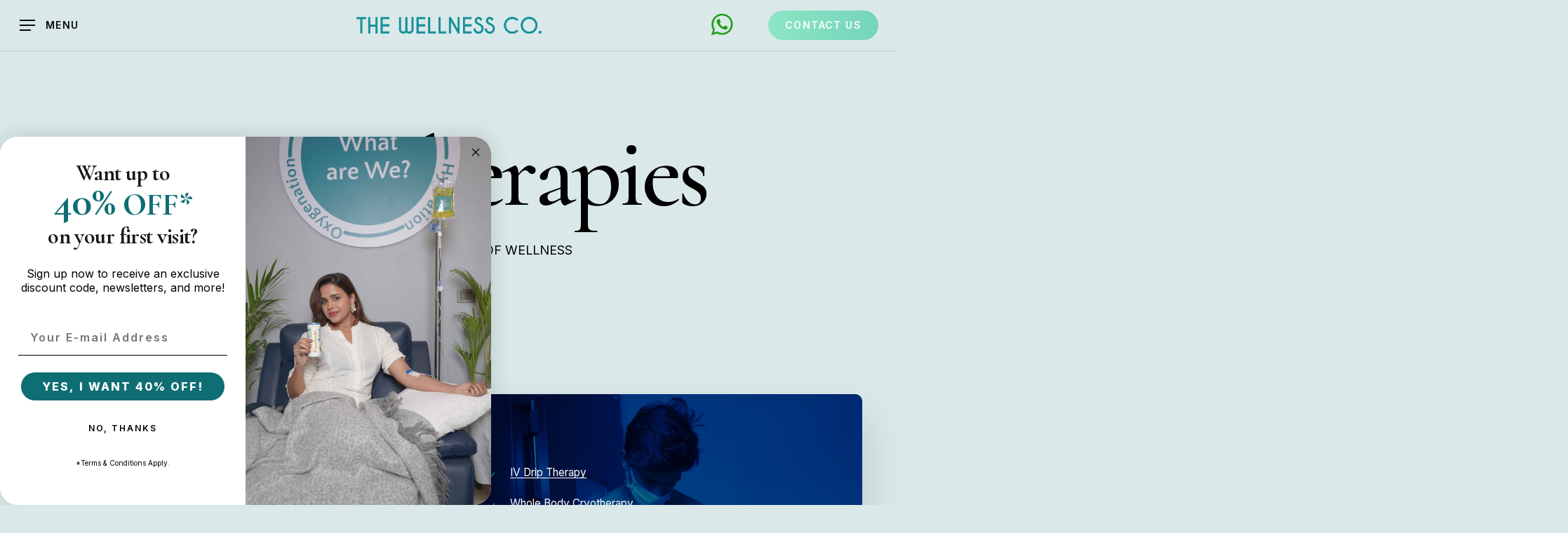

--- FILE ---
content_type: text/html; charset=UTF-8
request_url: https://www.thewellnessco.in/therapies
body_size: 34476
content:
<!doctype html>
<html lang="en-US" class="no-js">
<head>
	<meta charset="UTF-8">
	<meta name="viewport" content="width=device-width, initial-scale=1, maximum-scale=1, user-scalable=0" /><meta name='robots' content='index, follow, max-image-preview:large, max-snippet:-1, max-video-preview:-1' />

		<!-- Meta Tag Manager -->
		<meta name="description" content="Discover the pinnacle of wellness and health therapies at The Wellness Co. Schedule your consultation now to know more about the therapies and treatment we have for you." />
		<!-- / Meta Tag Manager -->

<!-- Google Tag Manager by PYS -->
<script data-cfasync="false" data-pagespeed-no-defer>
	var pys_datalayer_name = "dataLayer";
	window.dataLayer = window.dataLayer || [];</script> 
<!-- End Google Tag Manager by PYS -->
	<!-- This site is optimized with the Yoast SEO plugin v26.7 - https://yoast.com/wordpress/plugins/seo/ -->
	<title>Our Therapies &#8211; Optimizing Your Health in a New Age of Wellness</title>
	<meta name="description" content="Curating personalized solutions for transformative lifestyle changes. Discover a holistic approach to wellness with integrative therapies." />
	<link rel="canonical" href="https://www.thewellnessco.in/therapies" />
	<meta property="og:locale" content="en_US" />
	<meta property="og:type" content="article" />
	<meta property="og:title" content="Our Therapies &#8211; Optimizing Your Health in a New Age of Wellness" />
	<meta property="og:description" content="Curating personalized solutions for transformative lifestyle changes. Discover a holistic approach to wellness with our integrative therapies." />
	<meta property="og:url" content="https://www.thewellnessco.in/therapies" />
	<meta property="og:site_name" content="The Wellness Co." />
	<meta property="article:publisher" content="https://www.facebook.com/thewellnessco.in/" />
	<meta property="article:modified_time" content="2025-10-08T09:52:21+00:00" />
	<meta property="og:image" content="https://www.thewellnessco.in/wp-content/uploads/2024/08/HBOTRLTWBC-Image-scaled.jpg" />
	<meta property="og:image:width" content="2560" />
	<meta property="og:image:height" content="1764" />
	<meta property="og:image:type" content="image/jpeg" />
	<meta name="twitter:card" content="summary_large_image" />
	<meta name="twitter:label1" content="Est. reading time" />
	<meta name="twitter:data1" content="10 minutes" />
	<script type="application/ld+json" class="yoast-schema-graph">{"@context":"https://schema.org","@graph":[{"@type":"Article","@id":"https://www.thewellnessco.in/therapies#article","isPartOf":{"@id":"https://www.thewellnessco.in/therapies"},"author":{"name":"TWC Administrator","@id":"https://www.thewellnessco.in/#/schema/person/bb9f242aab3b572f31b462943ecdd75d"},"headline":"Our Therapies","datePublished":"2023-09-18T09:24:27+00:00","dateModified":"2025-10-08T09:52:21+00:00","mainEntityOfPage":{"@id":"https://www.thewellnessco.in/therapies"},"wordCount":4048,"publisher":{"@id":"https://www.thewellnessco.in/#organization"},"inLanguage":"en-US"},{"@type":"WebPage","@id":"https://www.thewellnessco.in/therapies","url":"https://www.thewellnessco.in/therapies","name":"Our Therapies &#8211; Optimizing Your Health in a New Age of Wellness","isPartOf":{"@id":"https://www.thewellnessco.in/#website"},"datePublished":"2023-09-18T09:24:27+00:00","dateModified":"2025-10-08T09:52:21+00:00","description":"Curating personalized solutions for transformative lifestyle changes. Discover a holistic approach to wellness with integrative therapies.","breadcrumb":{"@id":"https://www.thewellnessco.in/therapies#breadcrumb"},"inLanguage":"en-US","potentialAction":[{"@type":"ReadAction","target":["https://www.thewellnessco.in/therapies"]}]},{"@type":"BreadcrumbList","@id":"https://www.thewellnessco.in/therapies#breadcrumb","itemListElement":[{"@type":"ListItem","position":1,"name":"Home","item":"https://www.thewellnessco.in/"},{"@type":"ListItem","position":2,"name":"Our Therapies"}]},{"@type":"WebSite","@id":"https://www.thewellnessco.in/#website","url":"https://www.thewellnessco.in/","name":"The Wellness Co.","description":"India’s first &amp; foremost integrative luxury wellness clinics.","publisher":{"@id":"https://www.thewellnessco.in/#organization"},"alternateName":"TWC","potentialAction":[{"@type":"SearchAction","target":{"@type":"EntryPoint","urlTemplate":"https://www.thewellnessco.in/?s={search_term_string}"},"query-input":{"@type":"PropertyValueSpecification","valueRequired":true,"valueName":"search_term_string"}}],"inLanguage":"en-US"},{"@type":"Organization","@id":"https://www.thewellnessco.in/#organization","name":"The Wellness Co.","alternateName":"TWC","url":"https://www.thewellnessco.in/","logo":{"@type":"ImageObject","inLanguage":"en-US","@id":"https://www.thewellnessco.in/#/schema/logo/image/","url":"https://www.thewellnessco.in/wp-content/uploads/2024/08/LOGO-WELLNESS-1.png","contentUrl":"https://www.thewellnessco.in/wp-content/uploads/2024/08/LOGO-WELLNESS-1.png","width":512,"height":512,"caption":"The Wellness Co."},"image":{"@id":"https://www.thewellnessco.in/#/schema/logo/image/"},"sameAs":["https://www.facebook.com/thewellnessco.in/","https://www.instagram.com/thewellnessco.intl/"]},{"@type":"Person","@id":"https://www.thewellnessco.in/#/schema/person/bb9f242aab3b572f31b462943ecdd75d","name":"TWC Administrator","image":{"@type":"ImageObject","inLanguage":"en-US","@id":"https://www.thewellnessco.in/#/schema/person/image/","url":"https://secure.gravatar.com/avatar/6963d0b9aaa3698e23ede8ab5dc802a5373f60c0a3e6209f2a11991d7973ee5b?s=96&d=mm&r=g","contentUrl":"https://secure.gravatar.com/avatar/6963d0b9aaa3698e23ede8ab5dc802a5373f60c0a3e6209f2a11991d7973ee5b?s=96&d=mm&r=g","caption":"TWC Administrator"},"sameAs":["https://www.thewellnessco.in"],"url":"https://www.thewellnessco.in/author/admin"}]}</script>
	<!-- / Yoast SEO plugin. -->


<script type='application/javascript' id='pys-version-script'>console.log('PixelYourSite PRO version 12.3.5.1');</script>
<link rel='dns-prefetch' href='//fonts.googleapis.com' />
<link rel="alternate" type="application/rss+xml" title="The Wellness Co. &raquo; Feed" href="https://www.thewellnessco.in/feed" />
<link rel="alternate" type="application/rss+xml" title="The Wellness Co. &raquo; Comments Feed" href="https://www.thewellnessco.in/comments/feed" />
<link rel="alternate" title="oEmbed (JSON)" type="application/json+oembed" href="https://www.thewellnessco.in/wp-json/oembed/1.0/embed?url=https%3A%2F%2Fwww.thewellnessco.in%2Ftherapies" />
<link rel="alternate" title="oEmbed (XML)" type="text/xml+oembed" href="https://www.thewellnessco.in/wp-json/oembed/1.0/embed?url=https%3A%2F%2Fwww.thewellnessco.in%2Ftherapies&#038;format=xml" />
		<style>
			.lazyload,
			.lazyloading {
				max-width: 100%;
			}
		</style>
		<link rel="preload" href="https://www.thewellnessco.in/wp-content/themes/salient/css/fonts/icomoon.woff?v=1.6" as="font" type="font/woff" crossorigin="anonymous"><style id='wp-img-auto-sizes-contain-inline-css' type='text/css'>
img:is([sizes=auto i],[sizes^="auto," i]){contain-intrinsic-size:3000px 1500px}
/*# sourceURL=wp-img-auto-sizes-contain-inline-css */
</style>
<style id='classic-theme-styles-inline-css' type='text/css'>
/*! This file is auto-generated */
.wp-block-button__link{color:#fff;background-color:#32373c;border-radius:9999px;box-shadow:none;text-decoration:none;padding:calc(.667em + 2px) calc(1.333em + 2px);font-size:1.125em}.wp-block-file__button{background:#32373c;color:#fff;text-decoration:none}
/*# sourceURL=/wp-includes/css/classic-themes.min.css */
</style>
<link rel='stylesheet' id='contact-form-7-css' href='https://www.thewellnessco.in/wp-content/plugins/contact-form-7/includes/css/styles.css?ver=6.1.4' type='text/css' media='all' />
<link rel='stylesheet' id='nbcpf-intlTelInput-style-css' href='https://www.thewellnessco.in/wp-content/plugins/country-phone-field-contact-form-7/assets/css/intlTelInput.min.css?ver=6.9' type='text/css' media='all' />
<link rel='stylesheet' id='nbcpf-countryFlag-style-css' href='https://www.thewellnessco.in/wp-content/plugins/country-phone-field-contact-form-7/assets/css/countrySelect.min.css?ver=6.9' type='text/css' media='all' />
<link rel='stylesheet' id='salient-grid-system-css' href='https://www.thewellnessco.in/wp-content/themes/salient/css/build/grid-system.css?ver=16.0.5' type='text/css' media='all' />
<link rel='stylesheet' id='main-styles-css' href='https://www.thewellnessco.in/wp-content/themes/salient/css/build/style.css?ver=16.0.5' type='text/css' media='all' />
<style id='main-styles-inline-css' type='text/css'>
html body[data-header-resize="1"] .container-wrap, 
			html body[data-header-format="left-header"][data-header-resize="0"] .container-wrap, 
			html body[data-header-resize="0"] .container-wrap, 
			body[data-header-format="left-header"][data-header-resize="0"] .container-wrap { 
				padding-top: 0; 
			} 
			.main-content > .row > #breadcrumbs.yoast { 
				padding: 20px 0; 
			}
@media only screen and (max-width:1000px){#ajax-content-wrap .top-level .nectar-post-grid[data-animation*="fade"] .nectar-post-grid-item,#ajax-content-wrap .top-level .nectar-post-grid[data-animation="zoom-out-reveal"] .nectar-post-grid-item *:not(.content),#ajax-content-wrap .top-level .nectar-post-grid[data-animation="zoom-out-reveal"] .nectar-post-grid-item *:before{transform:none;opacity:1;clip-path:none;}#ajax-content-wrap .top-level .nectar-post-grid[data-animation="zoom-out-reveal"] .nectar-post-grid-item .nectar-el-parallax-scroll .nectar-post-grid-item-bg-wrap-inner{transform:scale(1.275);}}.wpb_row.vc_row.top-level .nectar-video-bg{opacity:1;height:100%;width:100%;object-fit:cover;object-position:center center;}body.using-mobile-browser .wpb_row.vc_row.top-level .nectar-video-wrap{left:0;}body.using-mobile-browser .wpb_row.vc_row.top-level.full-width-section .nectar-video-wrap:not(.column-video){left:50%;}.wpb_row.vc_row.top-level .nectar-video-wrap{opacity:1;width:100%;}.top-level .portfolio-items[data-loading=lazy-load] .col .inner-wrap.animated .top-level-image{opacity:1;}.wpb_row.vc_row.top-level .column-image-bg-wrap[data-n-parallax-bg="true"] .column-image-bg,.wpb_row.vc_row.top-level + .wpb_row .column-image-bg-wrap[data-n-parallax-bg="true"] .column-image-bg,#portfolio-extra > .wpb_row.vc_row.parallax_section:first-child .row-bg{transform:none!important;height:100%!important;opacity:1;}#portfolio-extra > .wpb_row.vc_row.parallax_section .row-bg{background-attachment:scroll;}.scroll-down-wrap.hidden{transform:none;opacity:1;}#ajax-loading-screen[data-disable-mobile="0"]{display:none!important;}body[data-slide-out-widget-area-style="slide-out-from-right"].material .slide_out_area_close.hide_until_rendered{opacity:0;}
/*# sourceURL=main-styles-inline-css */
</style>
<link rel='stylesheet' id='nectar-header-layout-centered-logo-between-menu-alt-css' href='https://www.thewellnessco.in/wp-content/themes/salient/css/build/header/header-layout-centered-logo-between-menu-alt.css?ver=16.0.5' type='text/css' media='all' />
<link rel='stylesheet' id='nectar-element-tabbed-section-css' href='https://www.thewellnessco.in/wp-content/themes/salient/css/build/elements/element-tabbed-section.css?ver=16.0.5' type='text/css' media='all' />
<link rel='stylesheet' id='nectar-element-fancy-unordered-list-css' href='https://www.thewellnessco.in/wp-content/themes/salient/css/build/elements/element-fancy-unordered-list.css?ver=16.0.5' type='text/css' media='all' />
<link rel='stylesheet' id='nectar-cf7-css' href='https://www.thewellnessco.in/wp-content/themes/salient/css/build/third-party/cf7.css?ver=16.0.5' type='text/css' media='all' />
<link rel='stylesheet' id='responsive-css' href='https://www.thewellnessco.in/wp-content/themes/salient/css/build/responsive.css?ver=16.0.5' type='text/css' media='all' />
<link rel='stylesheet' id='nectar-flickity-css' href='https://www.thewellnessco.in/wp-content/themes/salient/css/build/plugins/flickity.css?ver=16.0.5' type='text/css' media='all' />
<link rel='stylesheet' id='select2-css' href='https://www.thewellnessco.in/wp-content/themes/salient/css/build/plugins/select2.css?ver=4.0.1' type='text/css' media='all' />
<link rel='stylesheet' id='skin-material-css' href='https://www.thewellnessco.in/wp-content/themes/salient/css/build/skin-material.css?ver=16.0.5' type='text/css' media='all' />
<link rel='stylesheet' id='salient-wp-menu-dynamic-css' href='https://www.thewellnessco.in/wp-content/uploads/salient/menu-dynamic.css?ver=14637' type='text/css' media='all' />
<link rel='stylesheet' id='js_composer_front-css' href='https://www.thewellnessco.in/wp-content/plugins/js_composer_salient/assets/css/js_composer.min.css?ver=6.13.1' type='text/css' media='all' />
<link rel='stylesheet' id='dynamic-css-css' href='https://www.thewellnessco.in/wp-content/themes/salient/css/salient-dynamic-styles.css?ver=5790' type='text/css' media='all' />
<style id='dynamic-css-inline-css' type='text/css'>
@keyframes header_nav_entrance_animation{0%{opacity:0.01;}100%{opacity:1;}}@keyframes header_nav_entrance_animation_2{0%{transform:translateY(-100%);}100%{transform:translateY(0);}}@media only screen and (min-width:690px){#header-outer{opacity:0.01;}#header-outer.entrance-animation{animation:header_nav_entrance_animation 1.5s cubic-bezier(0.25,1,0.5,1) forwards;}#header-outer.entrance-animation #top,#header-outer.entrance-animation #header-secondary-outer{animation:header_nav_entrance_animation_2 1.5s cubic-bezier(0.25,1,0.5,1) forwards;}}#header-space{background-color:#dae8ea}@media only screen and (min-width:1000px){body #ajax-content-wrap.no-scroll{min-height:calc(100vh - 72px);height:calc(100vh - 72px)!important;}}@media only screen and (min-width:1000px){#page-header-wrap.fullscreen-header,#page-header-wrap.fullscreen-header #page-header-bg,html:not(.nectar-box-roll-loaded) .nectar-box-roll > #page-header-bg.fullscreen-header,.nectar_fullscreen_zoom_recent_projects,#nectar_fullscreen_rows:not(.afterLoaded) > div{height:calc(100vh - 71px);}.wpb_row.vc_row-o-full-height.top-level,.wpb_row.vc_row-o-full-height.top-level > .col.span_12{min-height:calc(100vh - 71px);}html:not(.nectar-box-roll-loaded) .nectar-box-roll > #page-header-bg.fullscreen-header{top:72px;}.nectar-slider-wrap[data-fullscreen="true"]:not(.loaded),.nectar-slider-wrap[data-fullscreen="true"]:not(.loaded) .swiper-container{height:calc(100vh - 70px)!important;}.admin-bar .nectar-slider-wrap[data-fullscreen="true"]:not(.loaded),.admin-bar .nectar-slider-wrap[data-fullscreen="true"]:not(.loaded) .swiper-container{height:calc(100vh - 70px - 32px)!important;}}.admin-bar[class*="page-template-template-no-header"] .wpb_row.vc_row-o-full-height.top-level,.admin-bar[class*="page-template-template-no-header"] .wpb_row.vc_row-o-full-height.top-level > .col.span_12{min-height:calc(100vh - 32px);}body[class*="page-template-template-no-header"] .wpb_row.vc_row-o-full-height.top-level,body[class*="page-template-template-no-header"] .wpb_row.vc_row-o-full-height.top-level > .col.span_12{min-height:100vh;}@media only screen and (max-width:999px){.using-mobile-browser #nectar_fullscreen_rows:not(.afterLoaded):not([data-mobile-disable="on"]) > div{height:calc(100vh - 96px);}.using-mobile-browser .wpb_row.vc_row-o-full-height.top-level,.using-mobile-browser .wpb_row.vc_row-o-full-height.top-level > .col.span_12,[data-permanent-transparent="1"].using-mobile-browser .wpb_row.vc_row-o-full-height.top-level,[data-permanent-transparent="1"].using-mobile-browser .wpb_row.vc_row-o-full-height.top-level > .col.span_12{min-height:calc(100vh - 96px);}html:not(.nectar-box-roll-loaded) .nectar-box-roll > #page-header-bg.fullscreen-header,.nectar_fullscreen_zoom_recent_projects,.nectar-slider-wrap[data-fullscreen="true"]:not(.loaded),.nectar-slider-wrap[data-fullscreen="true"]:not(.loaded) .swiper-container,#nectar_fullscreen_rows:not(.afterLoaded):not([data-mobile-disable="on"]) > div{height:calc(100vh - 43px);}.wpb_row.vc_row-o-full-height.top-level,.wpb_row.vc_row-o-full-height.top-level > .col.span_12{min-height:calc(100vh - 43px);}body[data-transparent-header="false"] #ajax-content-wrap.no-scroll{min-height:calc(100vh - 43px);height:calc(100vh - 43px);}}#nectar_fullscreen_rows{background-color:transparent;}#ajax-content-wrap .vc_row.left_padding_8pct .row_col_wrap_12,.nectar-global-section .vc_row.left_padding_8pct .row_col_wrap_12{padding-left:8%;}#ajax-content-wrap .vc_row.right_padding_4pct .row_col_wrap_12,.nectar-global-section .vc_row.right_padding_4pct .row_col_wrap_12{padding-right:4%;}.wpb_column.el_spacing_0px > .vc_column-inner > .wpb_wrapper > div:not(:last-child){margin-bottom:0;}@media only screen,print{.wpb_column.force-desktop-text-align-left,.wpb_column.force-desktop-text-align-left .col{text-align:left!important;}.wpb_column.force-desktop-text-align-right,.wpb_column.force-desktop-text-align-right .col{text-align:right!important;}.wpb_column.force-desktop-text-align-center,.wpb_column.force-desktop-text-align-center .col,.wpb_column.force-desktop-text-align-center .vc_custom_heading,.wpb_column.force-desktop-text-align-center .nectar-cta{text-align:center!important;}.wpb_column.force-desktop-text-align-center .img-with-aniamtion-wrap img{display:inline-block;}}.col.padding-8-percent > .vc_column-inner,.col.padding-8-percent > .n-sticky > .vc_column-inner{padding:calc(600px * 0.08);}@media only screen and (max-width:690px){.col.padding-8-percent > .vc_column-inner,.col.padding-8-percent > .n-sticky > .vc_column-inner{padding:calc(100vw * 0.08);}}@media only screen and (min-width:1000px){.col.padding-8-percent > .vc_column-inner,.col.padding-8-percent > .n-sticky > .vc_column-inner{padding:calc((100vw - 180px) * 0.08);}.column_container:not(.vc_col-sm-12) .col.padding-8-percent > .vc_column-inner{padding:calc((100vw - 180px) * 0.04);}}@media only screen and (min-width:1425px){.col.padding-8-percent > .vc_column-inner{padding:calc(1245px * 0.08);}.column_container:not(.vc_col-sm-12) .col.padding-8-percent > .vc_column-inner{padding:calc(1245px * 0.04);}}.full-width-content .col.padding-8-percent > .vc_column-inner{padding:calc(100vw * 0.08);}@media only screen and (max-width:999px){.full-width-content .col.padding-8-percent > .vc_column-inner{padding:calc(100vw * 0.08);}}@media only screen and (min-width:1000px){.full-width-content .column_container:not(.vc_col-sm-12) .col.padding-8-percent > .vc_column-inner{padding:calc(100vw * 0.04);}}.wpb_column[data-border-radius="10px"],.wpb_column[data-border-radius="10px"] > .vc_column-inner,.wpb_column[data-border-radius="10px"] > .vc_column-inner > .column-link,.wpb_column[data-border-radius="10px"] > .vc_column-inner > .column-bg-overlay-wrap,.wpb_column[data-border-radius="10px"] > .vc_column-inner > .column-image-bg-wrap[data-bg-animation="zoom-out-reveal"],.wpb_column[data-border-radius="10px"] > .vc_column-inner > .column-image-bg-wrap .column-image-bg,.wpb_column[data-border-radius="10px"] > .vc_column-inner > .column-image-bg-wrap[data-n-parallax-bg="true"],.wpb_column[data-border-radius="10px"] > .n-sticky > .vc_column-inner,.wpb_column[data-border-radius="10px"] > .n-sticky > .vc_column-inner > .column-bg-overlay-wrap{border-radius:10px;}.container-wrap .main-content .column-image-bg-wrap[data-bg-pos="center center"] .column-image-bg{background-position:center center;}.wpb_column[data-cfc="true"] h1,.wpb_column[data-cfc="true"] h2,.wpb_column[data-cfc="true"] h3,.wpb_column[data-cfc="true"] h4,.wpb_column[data-cfc="true"] h5,.wpb_column[data-cfc="true"] h6,.wpb_column[data-cfc="true"] p{color:inherit}@media only screen,print{#ajax-content-wrap .font_size_desktop_1-2vw.nectar-fancy-ul,.font_size_desktop_1-2vw.nectar-fancy-ul{font-size:1.2vw;}}@media only screen and (max-width:999px){#ajax-content-wrap .container-wrap .font_size_tablet_2-2vw.nectar-fancy-ul,.container-wrap .font_size_tablet_2-2vw.nectar-fancy-ul{font-size:2.2vw;}}.nectar-fancy-ul{line-height:1.3;}#ajax-content-wrap .nectar-fancy-ul ul li{line-height:inherit;}.nectar-fancy-ul ul li .icon-default-style[class^="icon-"]{font-size:1.1em;}.nectar-fancy-ul.link_style_underline a{text-decoration:none;color:inherit;transition:opacity 0.25s ease;}@media only screen,print{#ajax-content-wrap .font_size_desktop_1-2vw.nectar-fancy-ul,.font_size_desktop_1-2vw.nectar-fancy-ul{font-size:1.2vw;}}@media only screen,print{#ajax-content-wrap .font_size_desktop_1-2vw.nectar-fancy-ul,.font_size_desktop_1-2vw.nectar-fancy-ul{font-size:1.2vw;}}@media only screen and (max-width:999px){#ajax-content-wrap .container-wrap .font_size_tablet_2-3vw.nectar-fancy-ul,.container-wrap .font_size_tablet_2-3vw.nectar-fancy-ul{font-size:2.3vw;}}@media only screen and (max-width:690px){html #ajax-content-wrap .container-wrap .font_size_phone_4vw.nectar-fancy-ul,html .container-wrap .font_size_phone_4vw.nectar-fancy-ul{font-size:4vw;}}.nectar-split-heading .heading-line{display:block;overflow:hidden;position:relative}.nectar-split-heading .heading-line >div{display:block;transform:translateY(200%);-webkit-transform:translateY(200%)}.nectar-split-heading h1{margin-bottom:0}@media only screen and (min-width:1000px){.nectar-split-heading[data-custom-font-size="true"] h1,.nectar-split-heading[data-custom-font-size="true"] h2,.row .nectar-split-heading[data-custom-font-size="true"] h3,.row .nectar-split-heading[data-custom-font-size="true"] h4,.row .nectar-split-heading[data-custom-font-size="true"] h5,.row .nectar-split-heading[data-custom-font-size="true"] h6,.row .nectar-split-heading[data-custom-font-size="true"] i{font-size:inherit;line-height:inherit;}}.nectar-split-heading.font_line_height_1-4{line-height:1.4!important;}.nectar-split-heading.font_line_height_1-4 *{line-height:1.4!important;}@media only screen,print{#ajax-content-wrap .font_size_11vw.nectar-split-heading,.font_size_11vw.nectar-split-heading{font-size:11vw!important;}}@media only screen and (max-width:999px){#ajax-content-wrap .container-wrap .font_size_tablet_16vw.nectar-split-heading,.container-wrap .font_size_tablet_16vw.nectar-split-heading{font-size:16vw!important;}}@media only screen and (max-width:690px){html #ajax-content-wrap .container-wrap .font_size_phone_16vw.nectar-split-heading,html .container-wrap .font_size_phone_16vw.nectar-split-heading{font-size:16vw!important;}}#ajax-content-wrap .font_line_height_1-4.nectar-split-heading{line-height:1.4;}.centered-text .nectar-split-heading[data-animation-type="line-reveal-by-space"] h1,.centered-text .nectar-split-heading[data-animation-type="line-reveal-by-space"] h2,.centered-text .nectar-split-heading[data-animation-type="line-reveal-by-space"] h3,.centered-text .nectar-split-heading[data-animation-type="line-reveal-by-space"] h4{margin:0 auto;}.nectar-split-heading[data-animation-type="line-reveal-by-space"]:not(.markup-generated){opacity:0;}@media only screen and (max-width:999px){.nectar-split-heading[data-m-rm-animation="true"]{opacity:1!important;}}.nectar-split-heading[data-animation-type="line-reveal-by-space"] > * > span{position:relative;display:inline-block;overflow:hidden;}.nectar-split-heading[data-animation-type="line-reveal-by-space"] span{vertical-align:bottom;}.nectar-split-heading[data-animation-type="line-reveal-by-space"] span,.nectar-split-heading[data-animation-type="line-reveal-by-space"]:not(.markup-generated) > *{line-height:1.2;}.nectar-split-heading[data-animation-type="line-reveal-by-space"][data-stagger="true"]:not([data-text-effect*="letter-reveal"]) span .inner{transition:transform 1.2s cubic-bezier(0.25,1,0.5,1),opacity 1.2s cubic-bezier(0.25,1,0.5,1);}.nectar-split-heading[data-animation-type="line-reveal-by-space"] span .inner{position:relative;display:inline-block;-webkit-transform:translateY(1.3em);transform:translateY(1.3em);}.nectar-split-heading[data-animation-type="line-reveal-by-space"] span .inner.animated{-webkit-transform:none;transform:none;opacity:1;}.nectar-split-heading[data-animation-type="line-reveal-by-space"][data-text-effect="letter-reveal-bottom"] > * > span{padding:0 .05em;margin:0 -0.05em;}.nectar-split-heading[data-animation-type="line-reveal-by-space"][data-align="left"]{display:flex;justify-content:flex-start;}.nectar-split-heading[data-animation-type="line-reveal-by-space"][data-align="center"]{display:flex;justify-content:center;}.nectar-split-heading[data-animation-type="line-reveal-by-space"][data-align="right"]{display:flex;justify-content:flex-end;}@media only screen and (max-width:1000px){.nectar-split-heading[data-animation-type="line-reveal-by-space"][data-m-align="left"]{display:flex;justify-content:flex-start;}.nectar-split-heading[data-animation-type="line-reveal-by-space"][data-m-align="center"]{display:flex;justify-content:center;}.nectar-split-heading[data-animation-type="line-reveal-by-space"][data-m-align="right"]{display:flex;justify-content:flex-end;}}.nectar-split-heading.font_line_height_1-2{line-height:1.2!important;}.nectar-split-heading.font_line_height_1-2 *{line-height:1.2!important;}@media only screen,print{#ajax-content-wrap .font_size_1-4vw.nectar-split-heading,.font_size_1-4vw.nectar-split-heading{font-size:1.4vw!important;}}@media only screen and (max-width:999px){#ajax-content-wrap .container-wrap .font_size_tablet_1-5vw.nectar-split-heading,.container-wrap .font_size_tablet_1-5vw.nectar-split-heading{font-size:1.5vw!important;}}@media only screen and (max-width:690px){html #ajax-content-wrap .container-wrap .font_size_phone_3vw.nectar-split-heading,html .container-wrap .font_size_phone_3vw.nectar-split-heading{font-size:3vw!important;}}#ajax-content-wrap .font_line_height_1-2.nectar-split-heading{line-height:1.2;}body .row .tabbed >div:first-of-type{display:block;opacity:1;visibility:visible;position:relative;left:0;}#ajax-content-wrap .nectar-scrolling-tabs[data-color-scheme="accent-color"] .scrolling-tab-nav .line,#ajax-content-wrap [data-stored-style="vs"] .tabbed[data-color-scheme="accent-color"] .wpb_tabs_nav li a:before{background-color:#109299;}.nectar-scrolling-tabs{display:flex;flex-direction:row;flex-wrap:nowrap;align-items:flex-start;}.nectar-scrolling-tabs .scrolling-tab-nav{width:25%;min-width:225px;margin-left:0;margin-bottom:0;position:relative;}.nectar-scrolling-tabs .scrolling-tab-nav ul{margin-left:0;margin-bottom:0;}.nectar-scrolling-tabs .scrolling-tab-nav ul li{list-style:none;float:none;display:block;}.nectar-scrolling-tabs[data-navigation-width="wide"] .scrolling-tab-nav{width:33%;min-width:275px;}.nectar-scrolling-tabs[data-navigation-width="narrow"] .scrolling-tab-nav{width:20%;min-width:175px;}.nectar-scrolling-tabs .scrolling-tab-content{flex:1;padding-left:7%;}.nectar-scrolling-tabs .scrolling-tab-nav a{color:inherit;}.nectar-scrolling-tabs .scrolling-tab-nav h6,.nectar-scrolling-tabs .scrolling-tab-nav h5,.nectar-scrolling-tabs .scrolling-tab-nav h4,.nectar-scrolling-tabs .scrolling-tab-nav h3,.nectar-scrolling-tabs .scrolling-tab-nav h2{margin-bottom:0;line-height:1.3em;}.nectar-scrolling-tabs .scrolling-tab-nav ul li{line-height:1em;opacity:0.45;padding-left:50px;padding-bottom:35px;transition:opacity 0.25s ease;}.nectar-scrolling-tabs .scrolling-tab-nav ul[data-spacing="15px"] li{padding-bottom:15px;}.nectar-scrolling-tabs .scrolling-tab-nav ul[data-spacing="20px"] li{padding-bottom:20px;}.nectar-scrolling-tabs .scrolling-tab-nav ul[data-spacing="25px"] li{padding-bottom:25px;}.nectar-scrolling-tabs .scrolling-tab-nav ul[data-spacing="30px"] li{padding-bottom:30px;}.nectar-scrolling-tabs .scrolling-tab-nav ul[data-spacing="40px"] li{padding-bottom:40px;}.nectar-scrolling-tabs .scrolling-tab-nav ul[data-spacing="45px"] li{padding-bottom:45px;}@media only screen and (min-width:1000px){.nectar-scrolling-tabs .scrolling-tab-mobile-title{margin-bottom:60px;}.full-width-content .nectar-scrolling-tabs .scrolling-tab-mobile-title{width:50px;margin-left:auto;margin-right:auto;}.nectar-scrolling-tabs.initalized:not(.navigation_func_active_link_only) .scrolling-tab-content{margin-top:-61px;}}@media only screen and (max-width:999px){.nectar-scrolling-tabs[data-tab-spacing="30%"] .scrolling-tab-content > div,.nectar-scrolling-tabs[data-tab-spacing="40%"] .scrolling-tab-content > div,.nectar-scrolling-tabs[data-tab-spacing="50%"] .scrolling-tab-content > div{padding-top:10%;padding-bottom:10%;}.nectar-scrolling-tabs{display:block;}}.nectar-scrolling-tabs .scrolling-tab-content > div{position:relative;}.nectar-scrolling-tabs[data-tab-spacing] .scrolling-tab-content > div:first-child{padding-top:0;}.nectar-scrolling-tabs[data-tab-spacing] .scrolling-tab-content > div:last-child{padding-bottom:0;margin-bottom:0;}.nectar-scrolling-tabs .scrolling-tab-nav .theiaStickySidebar ul li:last-child{padding-bottom:0;}.nectar-scrolling-tabs .scrolling-tab-nav .menu-item .sub-desc{padding-top:10px;line-height:1.6em;display:block;opacity:0.7;}.nectar-scrolling-tabs .scrolling-tab-nav .menu-item.has-icon{display:flex;}.nectar-scrolling-tabs .scrolling-tab-nav .svg-icon-link svg{width:24px;}.scrolling-tab-content .im-icon-wrap.tab-icon{display:none;}.nectar-scrolling-tabs .scrolling-tab-nav .svg-icon-link{padding-top:0;}.nectar-scrolling-tabs .scrolling-tab-nav i,.nectar-scrolling-tabs .scrolling-tab-nav .svg-icon-link{margin-right:15px;}.nectar-scrolling-tabs[data-nav-tag="h2"] .scrolling-tab-nav i,.nectar-scrolling-tabs[data-nav-tag="h2"] .scrolling-tab-nav .svg-icon-link svg{font-size:30px;}.nectar-scrolling-tabs .scrolling-tab-nav a{padding-top:5px;}.nectar-scrolling-tabs .scrolling-tab-mobile-title{min-height:1px;}.nectar-scrolling-tabs .scrolling-tab-mobile-title .inner{display:none;margin-bottom:25px;}.scrolling-tab-mobile-title i{font-size:28px;}.nectar-scrolling-tabs .scrolling-tab-nav .active{opacity:1;}.nectar-scrolling-tabs .scrolling-tab-nav .theiaStickySidebar:before,.nectar-scrolling-tabs .scrolling-tab-nav .n-sticky > .line{display:block;position:absolute;left:3px;top:0;content:"";background-color:rgba(0,0,0,0.1);width:1px;height:100%;}.light .nectar-scrolling-tabs .scrolling-tab-nav .theiaStickySidebar:before,.light .nectar-scrolling-tabs .scrolling-tab-nav .n-sticky > .line{background-color:rgba(255,255,255,0.2);}.nectar-scrolling-tabs .scrolling-tab-nav.single-tab .skip-hash{pointer-events:none;}.scrolling-tab-nav .menu-item .sub-desc .nectar-line-break,.scrolling-tab-nav .menu-item .sub-desc br{display:block;content:"";margin-bottom:1em;}@media only screen and (max-width:999px ){.nectar-scrolling-tabs .scrolling-tab-content{padding-left:0;}.nectar-scrolling-tabs:not([data-m-display="hidden"]) .scrolling-tab-mobile-title .inner{display:block;}.nectar-scrolling-tabs .scrolling-tab-content > div{padding-bottom:40px;}}.nectar-scrolling-tabs[data-tab-spacing="20px"] .scrolling-tab-content > div{padding-top:10px;padding-bottom:10px;}.navigation_func_active_link_only[data-tab-spacing="20px"] .scrolling-tab-content > div{padding:0;margin-bottom:20px;}@media only screen and (min-width:1000px){.nectar-scrolling-tabs.sub_desc_font_size_1-05vw .wpb_tabs_nav .sub-desc{font-size:1.05vw;line-height:1.5;}}@media only screen and (min-width:1000px){.nectar-scrolling-tabs.font_size_4vw .tab-nav-heading{font-size:4vw;line-height:1;}}.nectar-scrolling-tabs.navigation_func_active_link_only .scrolling-tab-nav > .line{display:none;}#ajax-content-wrap .navigation_func_active_link_only .scrolling-tab-nav ul li{padding-left:0;padding-bottom:0;}.navigation_func_active_link_only .scrolling-tab-nav .link_text{padding-top:0;}.navigation_func_active_link_only .scrolling-tab-nav .nectar-cta{margin-top:40px;}.navigation_func_active_link_only .scrolling-tab-nav .menu-item .sub-desc{opacity:1;}#ajax-content-wrap .navigation_func_active_link_only .scrolling-tab-content > div > div:last-child{margin-bottom:0;}@media only screen and (min-width:1000px){#boxed #ajax-content-wrap{overflow:visible!important;contain:paint;}html body,html body.compensate-for-scrollbar{overflow:visible;}body .navigation_func_active_link_only .scrolling-tab-nav{position:sticky;top:var(--nectar-sticky-tabs-vert-y);}.nectar-scrolling-tabs .scrolling-tab-content{padding-left:10%;}.navigation_func_active_link_only .scrolling-tab-nav .menu-item .sub-desc{padding-top:1em;}.navigation_func_active_link_only .scrolling-tab-nav .scrolling-tab-nav-current-item{display:none;}.navigation_func_active_link_only .scrolling-tab-nav ul li:not(.active){pointer-events:none;position:absolute;top:0;left:0;transition:none;}body .navigation_func_active_link_only .scrolling-tab-nav ul li{opacity:0;transition:none;}@keyframes nectar_tab_out_up{0%{opacity:1;transform:translateY(0);}100%{opacity:0;transform:translateY(-18px);}}@keyframes nectar_tab_in_up{0%{opacity:0;transform:translateY(18px);}100%{opacity:1;transform:translateY(0);}}@keyframes nectar_tab_out_down{0%{opacity:1;transform:translateY(0);}100%{opacity:0;transform:translateY(18px);}}@keyframes nectar_tab_in_down{0%{opacity:0;transform:translateY(-18px);}100%{opacity:1;transform:translateY(0);}}.navigation_func_active_link_only .scrolling-tab-nav ul li.prev-active:not(.active){animation:nectar_tab_out_up 0.3s cubic-bezier(0.25,1,0.5,1) forwards;}.navigation_func_active_link_only .scrolling-tab-nav ul li.active{animation:nectar_tab_in_up 0.6s cubic-bezier(0.25,1,0.5,1) forwards 0.1s;opacity:0;}.navigation_func_active_link_only.scrolling-up .scrolling-tab-nav ul li.prev-active:not(.active){animation:nectar_tab_out_down 0.3s cubic-bezier(0.25,1,0.5,1) forwards;}.navigation_func_active_link_only.scrolling-up .scrolling-tab-nav ul li.active{animation:nectar_tab_in_down 0.6s cubic-bezier(0.25,1,0.5,1) forwards 0.1s;opacity:0;}.navigation_func_active_link_only .scrolling-tab-nav .tab-nav-heading{cursor:text;}.navigation_func_active_link_only .scrolling-tab-nav .menu-item a{cursor:text;pointer-events:none;}.navigation_func_active_link_only .scrolling-tab-nav ul{display:block!important;position:relative;}.navigation_func_active_link_only .scrolling-tab-nav ul li{padding-left:0;}.navigation_func_active_link_only .scrolling-tab-content > div{transition:opacity 0.6s cubic-bezier(0.25,1,0.5,1);}.scrolling-tab-nav .scrolling-tab-nav-total{margin-bottom:25px;}.scrolling-tab-nav .scrolling-tab-nav-total > *{vertical-align:middle;line-height:1.3;display:inline-block;}.scrolling-tab-nav .scrolling-tab-nav-total .current span:not(:first-child){position:absolute;top:0;left:0;}.scrolling-tab-nav .scrolling-tab-nav-total .current{overflow:hidden;position:relative;padding-right:6px;}.scrolling-tab-nav .scrolling-tab-nav-total .current .inner{display:block;transition:transform 0.7s cubic-bezier(0.25,1,0.5,1);}.scrolling-tab-nav .scrolling-tab-nav-total .sep{padding:0 6px 0 3px;}}@media only screen and (max-width:999px){.nectar-scrolling-tabs.navigation_func_active_link_only:not(.initalized) .scrolling-tab-content > div:first-child{position:relative;pointer-events:all;opacity:1;}.nectar-scrolling-tabs.navigation_func_active_link_only .scrolling-tab-content > div:not(.active){position:absolute;pointer-events:none;opacity:0;top:0;}.navigation_func_active_link_only .scrolling-tab-content > div{padding:0!important;margin:0!important;}.navigation_func_active_link_only .scrolling-tab-nav{width:100%!important;}.navigation_func_active_link_only .scrolling-tab-nav{margin-bottom:25px;}.navigation_func_active_link_only .scrolling-tab-nav a,.nectar-scrolling-tabs.navigation_func_active_link_only .scrolling-tab-nav .menu-item.has-icon{display:block;}.nectar-scrolling-tabs.navigation_func_active_link_only .scrolling-tab-nav i,.nectar-scrolling-tabs.navigation_func_active_link_only .scrolling-tab-nav .svg-icon-link{margin-right:0;}.scrolling-tab-nav .scrolling-tab-nav-total{display:none;}.navigation_func_active_link_only .scrolling-tab-nav ul{display:none;margin-top:25px;padding-bottom:10px;text-align:center;}.navigation_func_active_link_only .scrolling-tab-nav ul .tab-nav-heading{font-family:inherit;font-weight:inherit;text-transform:inherit;font-size:22px;line-height:1.3;}.nectar-scrolling-tabs.navigation_func_active_link_only .scrolling-tab-nav ul[data-spacing] li{padding-bottom:0;opacity:1;}.navigation_func_active_link_only .scrolling-tab-nav .active .tab-nav-heading{text-decoration:underline;}#ajax-content-wrap .navigation_func_active_link_only .scrolling-tab-nav ul .menu-content > a{font-size:14px;max-width:400px;line-height:1.5;margin:0 auto 20px auto;display:block;}.navigation_func_active_link_only .scrolling-tab-nav .scrolling-tab-nav-current-item a,.navigation_func_active_link_only .scrolling-tab-nav a{color:inherit;pointer-events:none;}.navigation_func_active_link_only .scrolling-tab-nav li{cursor:pointer;}.navigation_func_active_link_only .scrolling-tab-nav .scrolling-tab-nav-current-item{cursor:pointer;line-height:1;display:flex;justify-content:center;align-items:center;}.navigation_func_active_link_only .scrolling-tab-nav .scrolling-tab-nav-current-item .tab-nav-heading{margin-bottom:0;}.navigation_func_active_link_only .scrolling-tab-nav-current-item:after{content:"\e60a";font-family:"icomoon"!important;speak:none;margin-left:10px;font-style:normal;font-weight:normal;font-variant:normal;text-transform:none;line-height:1;display:inline;font-size:20px;transition:transform .45s cubic-bezier(0.25,1,0.33,1);-webkit-font-smoothing:antialiased;}.navigation_func_active_link_only .scrolling-tab-nav-current-item.open:after{transform:rotate(180deg);}.navigation_func_active_link_only .scrolling-tab-content{position:relative!important;top:0!important;}.navigation_func_active_link_only .scrolling-tab-nav-current-item + .wpb_tabs_nav + .nectar-cta{display:none;text-align:center;padding-bottom:10px;padding-top:10px;}.navigation_func_active_link_only .scrolling-tab-nav-current-item.open + .wpb_tabs_nav + .nectar-cta{display:block;}}@media only screen and (max-width:690px){.navigation_func_active_link_only .scrolling-tab-nav ul .tab-nav-heading{font-size:20px;}#ajax-content-wrap .navigation_func_active_link_only .scrolling-tab-nav ul .menu-content > a{max-width:300px;}}.nectar-scrolling-tabs[data-tab-spacing="25%"] .scrolling-tab-content > div{padding-top:12.5%;padding-bottom:12.5%;}.navigation_func_active_link_only[data-tab-spacing="25%"] .scrolling-tab-content > div{padding:0;margin-bottom:25%;}.nectar-scrolling-tabs .scrolling-tab-nav .line{max-height:1px;height:100%;background-color:#000;-webkit-transition:transform 0.5s cubic-bezier(0,0,.34,.96),max-height 0.5s cubic-bezier(0,0,.34,.96);transition:transform 0.5s cubic-bezier(0,0,.34,.96),max-height 0.5s cubic-bezier(0,0,.34,.96);transform:translate3d(0px,0px,0px);}.nectar-scrolling-tabs:not(.navigation_func_active_link_only) .scrolling-tab-nav .menu-item:hover{opacity:1;}.nectar-scrolling-tabs .scrolling-tab-nav .n-sticky > .line{width:3px;left:2px;}.nectar-scrolling-tabs .scrolling-tab-nav .link_text{padding-top:0;}.nectar-scrolling-tabs .scrolling-tab-nav .nectar-cta{margin-top:35px;}@media only screen and (min-width:1000px ){.nectar-scrolling-tabs .scrolling-tab-nav .nectar-cta{padding-left:50px;}}@media only screen and (max-width:999px ){.nectar-scrolling-tabs:not(.navigation_func_active_link_only) .scrolling-tab-nav{display:none;}}@media only screen and (max-width:999px){.nectar-split-heading.font_size_tablet_1vw{line-height:1.2!important;}.nectar-split-heading.font_size_tablet_1vw *{font-size:inherit!important;line-height:inherit!important;}}@media only screen and (max-width:999px){.nectar-split-heading.font_size_tablet_16vw{line-height:1.4!important;}.nectar-split-heading.font_size_tablet_16vw *{font-size:inherit!important;line-height:inherit!important;}}@media only screen and (max-width:690px){.nectar-split-heading.font_size_phone_16vw{line-height:1.4!important;}.nectar-split-heading.font_size_phone_16vw *{font-size:inherit!important;line-height:inherit!important;}}@media only screen and (max-width:690px){.nectar-split-heading.font_size_phone_3vw{line-height:1.2!important;}.nectar-split-heading.font_size_phone_3vw *{font-size:inherit!important;line-height:inherit!important;}}.nectar-shape-divider-wrap{position:absolute;top:auto;bottom:0;left:0;right:0;width:100%;height:150px;z-index:3;transform:translateZ(0);}.post-area.span_9 .nectar-shape-divider-wrap{overflow:hidden;}.nectar-shape-divider-wrap[data-front="true"]{z-index:50;}.nectar-shape-divider-wrap[data-style="waves_opacity"] svg path:first-child{opacity:0.6;}.nectar-shape-divider-wrap[data-style="curve_opacity"] svg path:nth-child(1),.nectar-shape-divider-wrap[data-style="waves_opacity_alt"] svg path:nth-child(1){opacity:0.15;}.nectar-shape-divider-wrap[data-style="curve_opacity"] svg path:nth-child(2),.nectar-shape-divider-wrap[data-style="waves_opacity_alt"] svg path:nth-child(2){opacity:0.3;}.nectar-shape-divider{width:100%;left:0;bottom:-1px;height:100%;position:absolute;}.nectar-shape-divider-wrap.no-color .nectar-shape-divider{fill:#fff;}@media only screen and (max-width:999px){.nectar-shape-divider-wrap:not([data-using-percent-val="true"]) .nectar-shape-divider{height:75%;}.nectar-shape-divider-wrap[data-style="clouds"]:not([data-using-percent-val="true"]) .nectar-shape-divider{height:55%;}}@media only screen and (max-width:690px){.nectar-shape-divider-wrap:not([data-using-percent-val="true"]) .nectar-shape-divider{height:33%;}.nectar-shape-divider-wrap[data-style="clouds"]:not([data-using-percent-val="true"]) .nectar-shape-divider{height:33%;}}#ajax-content-wrap .nectar-shape-divider-wrap[data-height="1"] .nectar-shape-divider,#ajax-content-wrap .nectar-shape-divider-wrap[data-height="1px"] .nectar-shape-divider{height:1px;}.nectar-shape-divider-wrap[data-position="top"]{top:-1px;bottom:auto;}.nectar-shape-divider-wrap[data-position="top"]{transform:rotate(180deg)}#ajax-content-wrap .vc_row.left_padding_8pct .row_col_wrap_12,.nectar-global-section .vc_row.left_padding_8pct .row_col_wrap_12{padding-left:8%;}#ajax-content-wrap .vc_row.right_padding_8pct .row_col_wrap_12,.nectar-global-section .vc_row.right_padding_8pct .row_col_wrap_12{padding-right:8%;}.vc_row.inner_row.min_width_desktop_100pct{min-width:100%;}.vc_row.inner_row.row_position_absolute{position:absolute;}.vc_row.inner_row.top_position_desktop_50pct{top:50%;}.vc_row.inner_row.left_position_desktop_50pct{left:50%;}#ajax-content-wrap .vc_row.inner_row.left_padding_10pct .row_col_wrap_12_inner,.nectar-global-section .vc_row.inner_row.left_padding_10pct .row_col_wrap_12_inner{padding-left:10%;}#ajax-content-wrap .vc_row.inner_row.right_padding_10pct .row_col_wrap_12_inner,.nectar-global-section .vc_row.inner_row.right_padding_10pct .row_col_wrap_12_inner{padding-right:10%;}@media only screen,print{.vc_row.inner_row.translate_x_-50pct.translate_y_-50pct{-webkit-transform:translateX(-50%) translateY(-50%);transform:translateX(-50%) translateY(-50%);}}#ajax-content-wrap .vc_row.inner_row.left_padding_34pct .row_col_wrap_12_inner,.nectar-global-section .vc_row.inner_row.left_padding_34pct .row_col_wrap_12_inner{padding-left:34%;}#ajax-content-wrap .vc_row.inner_row.right_padding_34pct .row_col_wrap_12_inner,.nectar-global-section .vc_row.inner_row.right_padding_34pct .row_col_wrap_12_inner{padding-right:34%;}#ajax-content-wrap .vc_row.inner_row.right_padding_40px .row_col_wrap_12_inner,.nectar-global-section .vc_row.inner_row.right_padding_40px .row_col_wrap_12_inner{padding-right:40px;}.wpb_column.border_style_solid > .vc_column-inner,.wpb_column.border_style_solid > .n-sticky > .vc_column-inner{border-style:solid;}.wpb_column.child_column.el_spacing_20px > .vc_column-inner > .wpb_wrapper > div:not(:last-child){margin-bottom:20px;}@media only screen,print{.wpb_column.force-desktop-text-align-left,.wpb_column.force-desktop-text-align-left .col{text-align:left!important;}.wpb_column.force-desktop-text-align-right,.wpb_column.force-desktop-text-align-right .col{text-align:right!important;}.wpb_column.force-desktop-text-align-center,.wpb_column.force-desktop-text-align-center .col,.wpb_column.force-desktop-text-align-center .vc_custom_heading,.wpb_column.force-desktop-text-align-center .nectar-cta{text-align:center!important;}.wpb_column.force-desktop-text-align-center .img-with-aniamtion-wrap img{display:inline-block;}}.wpb_column.child_column.el_spacing_0px > .vc_column-inner > .wpb_wrapper > div:not(:last-child){margin-bottom:0;}@media only screen and (min-width:1000px){.column_element_direction_desktop_horizontal > .vc_column-inner > .wpb_wrapper{display:flex;align-items:center;}#ajax-content-wrap .column_element_direction_desktop_horizontal > .vc_column-inner > .wpb_wrapper > *{margin-bottom:0;}}.column_element_direction_desktop_horizontal.force-desktop-text-align-right > .vc_column-inner > .wpb_wrapper{justify-content:flex-end;}.column_element_direction_desktop_horizontal.force-desktop-text-align-center > .vc_column-inner > .wpb_wrapper{justify-content:center;}@media only screen and (max-width:1000px){.column_element_direction_desktop_horizontal.force-tablet-text-align-right > .vc_column-inner > .wpb_wrapper{justify-content:flex-end;}.column_element_direction_desktop_horizontal.force-tablet-text-align-center > .vc_column-inner > .wpb_wrapper{justify-content:center;}}@media only screen and (max-width:690px){.column_element_direction_desktop_horizontal.force-phone-text-align-right > .vc_column-inner > .wpb_wrapper{justify-content:flex-end;}.column_element_direction_desktop_horizontal.force-phone-text-align-center > .vc_column-inner > .wpb_wrapper{justify-content:center;}}@media only screen and (min-width:1000px){.column_element_direction_desktop_horizontal.el_spacing_20px > .vc_column-inner > .wpb_wrapper{gap:20px;}}.nectar_icon_wrap[data-style="border-animation"] .nectar_icon:not(.no-grad):hover i{color:#fff!important;}.span_12.light .nectar_icon_wrap[data-style="border-animation"] .nectar_icon{border-color:rgba(255,255,255,0.15)}.nectar_icon_wrap[data-style="border-animation"] .nectar_icon{line-height:0;border:2px solid rgba(0,0,0,0.065);text-align:center;border-radius:150px;position:relative;transition:background-color .45s cubic-bezier(0.25,1,0.33,1),border-color .45s cubic-bezier(0.25,1,0.33,1)}.nectar_icon_wrap[data-style*="border"] .nectar_icon i{display:inline-block;vertical-align:middle;max-width:none;top:0;}.nectar_icon_wrap[data-style="border-animation"] .nectar_icon i{transition:color .45s cubic-bezier(0.25,1,0.33,1)}.nectar_icon_wrap[data-style="border-animation"][data-color*="extra-color-gradient"]:hover .nectar_icon{border-color:transparent}.nectar_icon_wrap[data-style="border-animation"][data-color*="extra-color-gradient"]:hover:before,.nectar_icon_wrap[data-style="border-animation"][data-color*="extra-color-gradient"]:hover .nectar_icon:before{opacity:1}.nectar_icon_wrap[data-style="border-animation"][data-color*="extra-color-gradient"]:before,.nectar_icon_wrap[data-style="border-animation"][data-color*="extra-color-gradient"] .nectar_icon:before{position:absolute;z-index:-1;content:" ";display:block;top:0;left:0;width:100%;height:100%;opacity:0;border-radius:100px;transition:opacity .45s cubic-bezier(0.25,1,0.33,1)}.nectar_icon_wrap[data-style="border-animation"][data-color*="extra-color-gradient"] .nectar_icon:before{opacity:1}.nectar_icon_wrap[data-style="border-animation"][data-color*="extra-color-gradient"] .nectar_icon:before{background-color:#f6f6f6}.nectar_icon_wrap[data-style="border-animation"][data-color="accent-color"]:not([data-draw="true"]) .nectar_icon:hover{background-color:#109299;}.nectar_icon_wrap[data-style="border-animation"][data-color="accent-color"]:not([data-draw="true"]) .nectar_icon,.nectar_icon_wrap[data-style="border-animation"][data-color="accent-color"][data-draw="true"]:hover .nectar_icon{border-color:#109299;}.nectar_icon_wrap[data-style=border-animation]:not([data-color*="extra-color-gradient"]) .nectar_icon:not(.no-grad):hover svg path{fill:#fff;}.nectar_icon_wrap[data-padding="5px"] .nectar_icon{padding:5px;}.nectar_icon_wrap[data-border-thickness="1px"] .nectar_icon{border-width:1px;}.nectar-split-heading .heading-line{display:block;overflow:hidden;position:relative}.nectar-split-heading .heading-line >div{display:block;transform:translateY(200%);-webkit-transform:translateY(200%)}.nectar-split-heading h1{margin-bottom:0}@media only screen and (min-width:1000px){.nectar-split-heading[data-custom-font-size="true"] h1,.nectar-split-heading[data-custom-font-size="true"] h2,.row .nectar-split-heading[data-custom-font-size="true"] h3,.row .nectar-split-heading[data-custom-font-size="true"] h4,.row .nectar-split-heading[data-custom-font-size="true"] h5,.row .nectar-split-heading[data-custom-font-size="true"] h6,.row .nectar-split-heading[data-custom-font-size="true"] i{font-size:inherit;line-height:inherit;}}.nectar-split-heading.font_line_height_1-2{line-height:1.2!important;}.nectar-split-heading.font_line_height_1-2 *{line-height:1.2!important;}@media only screen,print{#ajax-content-wrap .font_size_4vw.nectar-split-heading,.font_size_4vw.nectar-split-heading{font-size:4vw!important;}}@media only screen and (max-width:999px){#ajax-content-wrap .container-wrap .font_size_tablet_11vw.nectar-split-heading,.container-wrap .font_size_tablet_11vw.nectar-split-heading{font-size:11vw!important;}}@media only screen and (max-width:690px){html #ajax-content-wrap .container-wrap .font_size_phone_14vw.nectar-split-heading,html .container-wrap .font_size_phone_14vw.nectar-split-heading{font-size:14vw!important;}}#ajax-content-wrap .font_line_height_1-2.nectar-split-heading{line-height:1.2;}.centered-text .nectar-split-heading[data-animation-type="line-reveal-by-space"] h1,.centered-text .nectar-split-heading[data-animation-type="line-reveal-by-space"] h2,.centered-text .nectar-split-heading[data-animation-type="line-reveal-by-space"] h3,.centered-text .nectar-split-heading[data-animation-type="line-reveal-by-space"] h4{margin:0 auto;}.nectar-split-heading[data-animation-type="line-reveal-by-space"]:not(.markup-generated){opacity:0;}@media only screen and (max-width:999px){.nectar-split-heading[data-m-rm-animation="true"]{opacity:1!important;}}.nectar-split-heading[data-animation-type="line-reveal-by-space"] > * > span{position:relative;display:inline-block;overflow:hidden;}.nectar-split-heading[data-animation-type="line-reveal-by-space"] span{vertical-align:bottom;}.nectar-split-heading[data-animation-type="line-reveal-by-space"] span,.nectar-split-heading[data-animation-type="line-reveal-by-space"]:not(.markup-generated) > *{line-height:1.2;}.nectar-split-heading[data-animation-type="line-reveal-by-space"][data-stagger="true"]:not([data-text-effect*="letter-reveal"]) span .inner{transition:transform 1.2s cubic-bezier(0.25,1,0.5,1),opacity 1.2s cubic-bezier(0.25,1,0.5,1);}.nectar-split-heading[data-animation-type="line-reveal-by-space"] span .inner{position:relative;display:inline-block;-webkit-transform:translateY(1.3em);transform:translateY(1.3em);}.nectar-split-heading[data-animation-type="line-reveal-by-space"] span .inner.animated{-webkit-transform:none;transform:none;opacity:1;}.nectar-split-heading[data-animation-type="line-reveal-by-space"][data-text-effect="letter-reveal-top"] span .inner,.nectar-split-heading[data-stored-text-effect="letter-reveal-top"] span .inner{-webkit-transform:translateY(-1.3em);transform:translateY(-1.3em);}.nectar-split-heading[data-animation-type="line-reveal-by-space"][data-text-effect="letter-reveal-top"] > * > span{padding:0 .05em;margin:0 -0.05em;}.nectar-split-heading[data-animation-type="line-reveal-by-space"][data-align="left"]{display:flex;justify-content:flex-start;}.nectar-split-heading[data-animation-type="line-reveal-by-space"][data-align="center"]{display:flex;justify-content:center;}.nectar-split-heading[data-animation-type="line-reveal-by-space"][data-align="right"]{display:flex;justify-content:flex-end;}@media only screen and (max-width:1000px){.nectar-split-heading[data-animation-type="line-reveal-by-space"][data-m-align="left"]{display:flex;justify-content:flex-start;}.nectar-split-heading[data-animation-type="line-reveal-by-space"][data-m-align="center"]{display:flex;justify-content:center;}.nectar-split-heading[data-animation-type="line-reveal-by-space"][data-m-align="right"]{display:flex;justify-content:flex-end;}}.nectar-view-indicator .nectar-cta{display:inline-block;top:-7px;position:relative;transform:rotate(-45deg) translateZ(0);}.nectar-view-indicator .nectar-cta svg{top:0;left:24px;}.nectar-view-indicator .nectar-cta .link_wrap{display:block;left:-2px;}.nectar-view-indicator .nectar-cta .link_wrap .line{position:relative;animation:none;transform:scaleX(0);}.nectar-view-indicator .nectar-cta .link_wrap polyline{animation:none;}.visible.nectar-view-indicator .nectar-cta .link_wrap polyline{animation:ctaArrowStart 0.8s ease forwards 0.2s;}@keyframes ctaArrowLineReveal{0%{transform-origin:left;transform:scaleX(0) translateZ(0);}100%{transform:scaleX(1) translateZ(0);}}.visible.nectar-view-indicator .nectar-cta .link_wrap .line{animation:ctaArrowLineReveal 0.45s cubic-bezier(0.23,0.46,0.4,1) forwards 0.1s;}.nectar-split-heading.font_line_height_1-6{line-height:1.6!important;}.nectar-split-heading.font_line_height_1-6 *{line-height:1.6!important;}@media only screen,print{#ajax-content-wrap .font_size_1-05vw.nectar-split-heading,.font_size_1-05vw.nectar-split-heading{font-size:1.05vw!important;}}@media only screen and (max-width:999px){#ajax-content-wrap .container-wrap .font_size_tablet_16px.nectar-split-heading,.container-wrap .font_size_tablet_16px.nectar-split-heading{font-size:16px!important;}}#ajax-content-wrap .font_line_height_1-6.nectar-split-heading{line-height:1.6;}#ajax-content-wrap .nectar-split-heading[data-text-effect="none"]{opacity:1;}.nectar-split-heading.font_line_height_0-9{line-height:0.9!important;}.nectar-split-heading.font_line_height_0-9 *{line-height:0.9!important;}@media only screen,print{#ajax-content-wrap .font_size_13vw.nectar-split-heading,.font_size_13vw.nectar-split-heading{font-size:13vw!important;}}@media only screen and (max-width:999px){#ajax-content-wrap .container-wrap .font_size_tablet_14vw.nectar-split-heading,.container-wrap .font_size_tablet_14vw.nectar-split-heading{font-size:14vw!important;}}#ajax-content-wrap .font_line_height_0-9.nectar-split-heading{line-height:0.9;}.nectar-button.small{border-radius:2px 2px 2px 2px;font-size:12px;padding:8px 14px;color:#FFF;box-shadow:0 -1px rgba(0,0,0,0.1) inset;}.nectar-button.small.see-through,.nectar-button.small.see-through-2,.nectar-button.small.see-through-3{padding-top:6px;padding-bottom:6px}.nectar-button.small i{font-size:16px;line-height:16px;right:26px}.nectar-button.small i.icon-button-arrow{font-size:16px}.nectar-button.has-icon.small,.nectar-button.tilt.has-icon.small{padding-left:33px;padding-right:33px}.nectar-button.has-icon.small:hover span,.nectar-button.tilt.small.has-icon span,body.material .nectar-button.has-icon.small span{-webkit-transform:translateX(-14px);transform:translateX(-14px)}.nectar-button.small.has-icon:hover i,.nectar-button.small.tilt.has-icon i{-webkit-transform:translateX(10px);transform:translateX(10px);}body.material .nectar-button.small i{font-size:14px;}body.material[data-button-style^="rounded"] .nectar-button.small i{font-size:12px;}@media only screen and (max-width:999px){.vc_row.top_padding_tablet_20pct{padding-top:20%!important;}}@media only screen and (max-width:999px){.vc_row.bottom_padding_tablet_12pct{padding-bottom:12%!important;}}@media only screen and (max-width:999px){.vc_row.top_padding_tablet_6pct{padding-top:6%!important;}}@media only screen and (max-width:999px){.vc_row.bottom_padding_tablet_6pct{padding-bottom:6%!important;}}@media only screen and (max-width:999px){.wpb_column.child_column.bottom_margin_tablet_0px{margin-bottom:0!important;}}@media only screen and (max-width:999px){#ajax-content-wrap .vc_row.inner_row.left_padding_tablet_30pct .row_col_wrap_12_inner{padding-left:30%!important;}}@media only screen and (max-width:999px){#ajax-content-wrap .vc_row.inner_row.right_padding_tablet_30pct .row_col_wrap_12_inner{padding-right:30%!important;}}@media only screen and (max-width:999px){.nectar-split-heading.font_size_tablet_11vw{line-height:1.2!important;}.nectar-split-heading.font_size_tablet_11vw *{font-size:inherit!important;line-height:inherit!important;}}@media only screen and (max-width:999px){.vc_row.inner_row.bottom_padding_tablet_10pct{padding-bottom:10%!important;}}@media only screen and (max-width:999px){.vc_row.inner_row.top_padding_tablet_10px{padding-top:10px!important;}}@media only screen and (max-width:999px){body .wpb_column.force-tablet-text-align-left,body .wpb_column.force-tablet-text-align-left .col{text-align:left!important;}body .wpb_column.force-tablet-text-align-right,body .wpb_column.force-tablet-text-align-right .col{text-align:right!important;}body .wpb_column.force-tablet-text-align-center,body .wpb_column.force-tablet-text-align-center .col,body .wpb_column.force-tablet-text-align-center .vc_custom_heading,body .wpb_column.force-tablet-text-align-center .nectar-cta{text-align:center!important;}.wpb_column.force-tablet-text-align-center .img-with-aniamtion-wrap img{display:inline-block;}}@media only screen and (max-width:999px){.nectar-split-heading.font_size_tablet_14vw{line-height:0.9!important;}.nectar-split-heading.font_size_tablet_14vw *{font-size:inherit!important;line-height:inherit!important;}}@media only screen and (max-width:999px){.divider-wrap.height_tablet_75vh > .divider{height:75vh!important;}}@media only screen and (max-width:999px){body .nectar-cta.alignment_tablet_center,body .nectar-next-section-wrap.alignment_tablet_center{text-align:center;}}@media only screen and (max-width:999px){.nectar-split-heading.font_size_tablet_16px{line-height:1.6!important;}.nectar-split-heading.font_size_tablet_16px *{font-size:inherit!important;line-height:inherit!important;}}@media only screen and (max-width:999px){.nectar-cta.display_tablet_inherit{display:inherit;}}@media only screen and (max-width:999px){.vc_row.bottom_padding_tablet_20pct{padding-bottom:20%!important;}}@media only screen and (max-width:690px){.divider-wrap.height_phone_45vh > .divider{height:45vh!important;}}@media only screen and (max-width:690px){.vc_row.top_padding_phone_6pct{padding-top:6%!important;}}@media only screen and (max-width:690px){.vc_row.bottom_padding_phone_6pct{padding-bottom:6%!important;}}@media only screen and (max-width:690px){.wpb_column.child_column.bottom_margin_phone_0px{margin-bottom:0!important;}}@media only screen and (max-width:690px){#ajax-content-wrap .vc_row.inner_row.left_padding_phone_27pct .row_col_wrap_12_inner{padding-left:27%!important;}}@media only screen and (max-width:690px){#ajax-content-wrap .vc_row.inner_row.right_padding_phone_27pct .row_col_wrap_12_inner{padding-right:27%!important;}}@media only screen and (max-width:690px){#ajax-content-wrap .vc_row.inner_row.left_padding_phone_10pct .row_col_wrap_12_inner{padding-left:10%!important;}}@media only screen and (max-width:690px){#ajax-content-wrap .vc_row.inner_row.right_padding_phone_10pct .row_col_wrap_12_inner{padding-right:10%!important;}}@media only screen and (max-width:690px){.vc_row.inner_row.top_padding_phone_20px{padding-top:20px!important;}}@media only screen and (max-width:690px){html body .wpb_column.force-phone-text-align-left,html body .wpb_column.force-phone-text-align-left .col{text-align:left!important;}html body .wpb_column.force-phone-text-align-right,html body .wpb_column.force-phone-text-align-right .col{text-align:right!important;}html body .wpb_column.force-phone-text-align-center,html body .wpb_column.force-phone-text-align-center .col,html body .wpb_column.force-phone-text-align-center .vc_custom_heading,html body .wpb_column.force-phone-text-align-center .nectar-cta{text-align:center!important;}.wpb_column.force-phone-text-align-center .img-with-aniamtion-wrap img{display:inline-block;}}@media only screen and (max-width:690px){.nectar-cta.display_phone_inherit{display:inherit;}}@media only screen and (max-width:690px){#ajax-content-wrap .vc_row.right_padding_phone_4pct .row_col_wrap_12{padding-right:4%!important;}}@media only screen and (max-width:690px){#ajax-content-wrap .vc_row.left_padding_phone_4pct .row_col_wrap_12{padding-left:4%!important;}}@media only screen and (max-width:690px){.nectar-split-heading.font_size_phone_14vw{line-height:1.2!important;}.nectar-split-heading.font_size_phone_14vw *{font-size:inherit!important;line-height:inherit!important;}}.screen-reader-text,.nectar-skip-to-content:not(:focus){border:0;clip:rect(1px,1px,1px,1px);clip-path:inset(50%);height:1px;margin:-1px;overflow:hidden;padding:0;position:absolute!important;width:1px;word-wrap:normal!important;}.row .col img:not([srcset]){width:auto;}.row .col img.img-with-animation.nectar-lazy:not([srcset]){width:100%;}
.nectar-cta[data-style=text-reveal-wave][data-using-bg=true] .link_wrap {
    text-transform: capitalize;
}
/*# sourceURL=dynamic-css-inline-css */
</style>
<link rel='stylesheet' id='redux-google-fonts-salient_redux-css' href='https://fonts.googleapis.com/css?family=Cormorant%3A500%2C400%2C500italic%7CInter%3A600%2C500%2C400%2C300%2C700&#038;subset=latin&#038;display=swap&#038;ver=6.9' type='text/css' media='all' />
<script type="text/javascript" id="jquery-core-js-extra">
/* <![CDATA[ */
var pysTikTokRest = {"restApiUrl":"https://www.thewellnessco.in/wp-json/pys-tiktok/v1/event","debug":""};
var pysFacebookRest = {"restApiUrl":"https://www.thewellnessco.in/wp-json/pys-facebook/v1/event","debug":""};
//# sourceURL=jquery-core-js-extra
/* ]]> */
</script>
<script type="text/javascript" src="https://www.thewellnessco.in/wp-includes/js/jquery/jquery.min.js?ver=3.7.1" id="jquery-core-js"></script>
<script type="text/javascript" src="https://www.thewellnessco.in/wp-includes/js/jquery/jquery-migrate.min.js?ver=3.4.1" id="jquery-migrate-js"></script>
<script type="text/javascript" src="https://www.thewellnessco.in/wp-content/plugins/pixelyoursite-pro/dist/scripts/jquery.bind-first-0.2.3.min.js" id="jquery-bind-first-js"></script>
<script type="text/javascript" src="https://www.thewellnessco.in/wp-content/plugins/pixelyoursite-pro/dist/scripts/js.cookie-2.1.3.min.js?ver=2.1.3" id="js-cookie-pys-js"></script>
<script type="text/javascript" src="https://www.thewellnessco.in/wp-content/plugins/pixelyoursite-pro/dist/scripts/sha256.js?ver=0.11.0" id="js-sha256-js"></script>
<script type="text/javascript" src="https://www.thewellnessco.in/wp-content/plugins/pixelyoursite-pro/dist/scripts/tld.min.js?ver=2.3.1" id="js-tld-js"></script>
<script type="text/javascript" id="pys-js-extra">
/* <![CDATA[ */
var pysOptions = {"staticEvents":[],"dynamicEvents":{"automatic_event_internal_link":{"gtm":{"delay":0,"type":"dyn","name":"InternalClick","trackingIds":["GTM-KC2NKQQ4"],"eventID":"b42c9c91-14af-4fb8-82d9-927d6f32b906","params":{"triggerType":{"type":"automated"},"page_title":"Our Therapies","post_type":"page","post_id":853,"plugin":"PixelYourSite","event_url":"www.thewellnessco.in/therapies","user_role":"guest"},"e_id":"automatic_event_internal_link","ids":[],"hasTimeWindow":false,"timeWindow":0,"woo_order":"","edd_order":""}},"automatic_event_outbound_link":{"gtm":{"delay":0,"type":"dyn","name":"OutboundClick","trackingIds":["GTM-KC2NKQQ4"],"eventID":"8d5a8053-cf9f-449d-81e4-7d51e3f73e76","params":{"triggerType":{"type":"automated"},"page_title":"Our Therapies","post_type":"page","post_id":853,"plugin":"PixelYourSite","event_url":"www.thewellnessco.in/therapies","user_role":"guest"},"e_id":"automatic_event_outbound_link","ids":[],"hasTimeWindow":false,"timeWindow":0,"woo_order":"","edd_order":""}},"automatic_event_video":{"gtm":{"delay":0,"type":"dyn","name":"WatchVideo","trackingIds":["GTM-KC2NKQQ4"],"youtube_disabled":false,"eventID":"f3b257d1-5e79-44b0-b975-4b341762c917","params":{"triggerType":{"type":"automated"},"page_title":"Our Therapies","post_type":"page","post_id":853,"plugin":"PixelYourSite","event_url":"www.thewellnessco.in/therapies","user_role":"guest"},"e_id":"automatic_event_video","ids":[],"hasTimeWindow":false,"timeWindow":0,"woo_order":"","edd_order":""}},"automatic_event_tel_link":{"gtm":{"delay":0,"type":"dyn","name":"TelClick","trackingIds":["GTM-KC2NKQQ4"],"eventID":"2c2b99d7-c64b-4e64-8c30-11b00efbbdb1","params":{"triggerType":{"type":"automated"},"page_title":"Our Therapies","post_type":"page","post_id":853,"plugin":"PixelYourSite","event_url":"www.thewellnessco.in/therapies","user_role":"guest"},"e_id":"automatic_event_tel_link","ids":[],"hasTimeWindow":false,"timeWindow":0,"woo_order":"","edd_order":""}},"automatic_event_email_link":{"gtm":{"delay":0,"type":"dyn","name":"EmailClick","trackingIds":["GTM-KC2NKQQ4"],"eventID":"f99059d2-b110-4a9b-810b-eb4d8a9a96f7","params":{"triggerType":{"type":"automated"},"page_title":"Our Therapies","post_type":"page","post_id":853,"plugin":"PixelYourSite","event_url":"www.thewellnessco.in/therapies","user_role":"guest"},"e_id":"automatic_event_email_link","ids":[],"hasTimeWindow":false,"timeWindow":0,"woo_order":"","edd_order":""}},"automatic_event_form":{"gtm":{"delay":0,"type":"dyn","name":"Form","trackingIds":["GTM-KC2NKQQ4"],"eventID":"3a16d3d2-b7a8-43b4-a285-065d9a06361f","params":{"triggerType":{"type":"automated"},"page_title":"Our Therapies","post_type":"page","post_id":853,"plugin":"PixelYourSite","event_url":"www.thewellnessco.in/therapies","user_role":"guest"},"e_id":"automatic_event_form","ids":[],"hasTimeWindow":false,"timeWindow":0,"woo_order":"","edd_order":""}},"automatic_event_adsense":{"gtm":{"delay":0,"type":"dyn","name":"AdSense","trackingIds":["GTM-KC2NKQQ4"],"eventID":"654d7740-4541-49ae-869b-6d3fd742e056","params":{"triggerType":{"type":"automated"},"page_title":"Our Therapies","post_type":"page","post_id":853,"plugin":"PixelYourSite","event_url":"www.thewellnessco.in/therapies","user_role":"guest"},"e_id":"automatic_event_adsense","ids":[],"hasTimeWindow":false,"timeWindow":0,"woo_order":"","edd_order":""}},"automatic_event_scroll":{"gtm":{"delay":0,"type":"dyn","name":"PageScroll","scroll_percent":0,"trackingIds":["GTM-KC2NKQQ4"],"eventID":"ed549d2f-8b95-47bb-be0e-e035cd992664","params":{"triggerType":{"type":"automated"},"page_title":"Our Therapies","post_type":"page","post_id":853,"plugin":"PixelYourSite","event_url":"www.thewellnessco.in/therapies","user_role":"guest"},"e_id":"automatic_event_scroll","ids":[],"hasTimeWindow":false,"timeWindow":0,"woo_order":"","edd_order":""}},"automatic_event_time_on_page":{"gtm":{"delay":0,"type":"dyn","name":"TimeOnPage","time_on_page":0,"trackingIds":["GTM-KC2NKQQ4"],"eventID":"bad49db6-cae1-4554-aef1-38f3e6f89e14","params":{"triggerType":{"type":"automated"},"page_title":"Our Therapies","post_type":"page","post_id":853,"plugin":"PixelYourSite","event_url":"www.thewellnessco.in/therapies","user_role":"guest"},"e_id":"automatic_event_time_on_page","ids":[],"hasTimeWindow":false,"timeWindow":0,"woo_order":"","edd_order":""}}},"triggerEvents":[],"triggerEventTypes":[],"gtm":{"trackingIds":["GTM-KC2NKQQ4"],"gtm_dataLayer_name":"dataLayer","gtm_container_domain":"www.googletagmanager.com","gtm_container_identifier":"gtm","gtm_auth":"","gtm_preview":"","gtm_just_data_layer":false,"check_list":"disabled","check_list_contain":[],"wooVariableAsSimple":false},"debug":"","siteUrl":"https://www.thewellnessco.in","ajaxUrl":"https://www.thewellnessco.in/wp-admin/admin-ajax.php","ajax_event":"b8f8aae958","trackUTMs":"1","trackTrafficSource":"1","user_id":"0","enable_lading_page_param":"1","cookie_duration":"7","enable_event_day_param":"1","enable_event_month_param":"1","enable_event_time_param":"1","enable_remove_target_url_param":"1","enable_remove_download_url_param":"1","visit_data_model":"first_visit","last_visit_duration":"60","enable_auto_save_advance_matching":"1","enable_success_send_form":"","enable_automatic_events":"1","enable_event_video":"1","ajaxForServerEvent":"1","ajaxForServerStaticEvent":"1","useSendBeacon":"1","send_external_id":"1","external_id_expire":"180","track_cookie_for_subdomains":"1","google_consent_mode":"1","data_persistency":"keep_data","advance_matching_form":{"enable_advance_matching_forms":true,"advance_matching_fn_names":["first_name","first-name","first name","name"],"advance_matching_ln_names":["last_name","last-name","last name"],"advance_matching_tel_names":["phone","tel"],"advance_matching_em_names":[]},"advance_matching_url":{"enable_advance_matching_url":true,"advance_matching_fn_names":[],"advance_matching_ln_names":[],"advance_matching_tel_names":[],"advance_matching_em_names":[]},"track_dynamic_fields":[],"gdpr":{"ajax_enabled":false,"all_disabled_by_api":false,"facebook_disabled_by_api":false,"tiktok_disabled_by_api":false,"analytics_disabled_by_api":false,"google_ads_disabled_by_api":false,"pinterest_disabled_by_api":false,"bing_disabled_by_api":false,"reddit_disabled_by_api":false,"externalID_disabled_by_api":false,"facebook_prior_consent_enabled":true,"tiktok_prior_consent_enabled":true,"analytics_prior_consent_enabled":true,"google_ads_prior_consent_enabled":true,"pinterest_prior_consent_enabled":true,"bing_prior_consent_enabled":true,"cookiebot_integration_enabled":false,"cookiebot_facebook_consent_category":"marketing","cookiebot_tiktok_consent_category":"marketing","cookiebot_analytics_consent_category":"statistics","cookiebot_google_ads_consent_category":"marketing","cookiebot_pinterest_consent_category":"marketing","cookiebot_bing_consent_category":"marketing","cookie_notice_integration_enabled":false,"cookie_law_info_integration_enabled":false,"real_cookie_banner_integration_enabled":false,"consent_magic_integration_enabled":false,"analytics_storage":{"enabled":true,"value":"granted","filter":false},"ad_storage":{"enabled":true,"value":"granted","filter":false},"ad_user_data":{"enabled":true,"value":"granted","filter":false},"ad_personalization":{"enabled":true,"value":"granted","filter":false}},"cookie":{"disabled_all_cookie":false,"disabled_start_session_cookie":false,"disabled_advanced_form_data_cookie":false,"disabled_landing_page_cookie":false,"disabled_first_visit_cookie":false,"disabled_trafficsource_cookie":false,"disabled_utmTerms_cookie":false,"disabled_utmId_cookie":false,"disabled_google_alternative_id":false},"tracking_analytics":{"TrafficSource":"","TrafficLanding":"https://www.thewellnessco.in/therapies","TrafficUtms":[],"TrafficUtmsId":[],"userDataEnable":true,"userData":{"emails":[],"phones":[],"addresses":[]},"use_encoding_provided_data":true,"use_multiple_provided_data":true},"GATags":{"ga_datalayer_type":"default","ga_datalayer_name":"dataLayerPYS","gclid_alternative_enabled":false,"gclid_alternative_param":""},"automatic":{"enable_youtube":true,"enable_vimeo":true,"enable_video":true},"woo":{"enabled":false},"edd":{"enabled":false},"cache_bypass":"1768609011"};
//# sourceURL=pys-js-extra
/* ]]> */
</script>
<script type="text/javascript" src="https://www.thewellnessco.in/wp-content/plugins/pixelyoursite-pro/dist/scripts/public.js?ver=12.3.5.1" id="pys-js"></script>
<link rel="https://api.w.org/" href="https://www.thewellnessco.in/wp-json/" /><link rel="alternate" title="JSON" type="application/json" href="https://www.thewellnessco.in/wp-json/wp/v2/pages/853" /><link rel="EditURI" type="application/rsd+xml" title="RSD" href="https://www.thewellnessco.in/xmlrpc.php?rsd" />
<meta name="generator" content="WordPress 6.9" />
<link rel='shortlink' href='https://www.thewellnessco.in/?p=853' />
<meta name="generator" content="easy-author-avatar-image 1.4">
<!-- Meta Pixel Code -->
<script>
!function(f,b,e,v,n,t,s)
{if(f.fbq)return;n=f.fbq=function(){n.callMethod?
n.callMethod.apply(n,arguments):n.queue.push(arguments)};
if(!f._fbq)f._fbq=n;n.push=n;n.loaded=!0;n.version='2.0';
n.queue=[];t=b.createElement(e);t.async=!0;
t.src=v;s=b.getElementsByTagName(e)[0];
s.parentNode.insertBefore(t,s)}(window, document,'script',
'https://connect.facebook.net/en_US/fbevents.js');
fbq('init', '827968136383300');
fbq('track', 'PageView');
</script>
<noscript><img height="1" width="1" style="display:none"
src="https://www.facebook.com/tr?id=827968136383300&ev=PageView&noscript=1"
/></noscript>
<!-- End Meta Pixel Code -->

<!-- Google tag (gtag.js) -->
<!-- <script async src="https://www.googletagmanager.com/gtag/js?id=G-HFN8HLG1X6"></script>
<script>
  window.dataLayer = window.dataLayer || [];
  function gtag(){dataLayer.push(arguments);}
  gtag('js', new Date());

  gtag('config', 'G-HFN8HLG1X6');
</script>-->


<script src="https://www.kenyt.ai/botapp/ChatbotUI/dist/js/bot-loader.js" type="text/javascript" data-bot="110707454"></script>

<script async type='text/javascript' src='https://static.klaviyo.com/onsite/js/klaviyo.js?company_id=RVGAmF'></script>
<meta name="facebook-domain-verification" content="y29bflq363jcgv9fee754n6sg2hvlq" />
		<!-- Google Tag Manager -->
		<script>!function(){"use strict";function l(e){for(var t=e,r=0,n=document.cookie.split(";");r<n.length;r++){var o=n[r].split("=");if(o[0].trim()===t)return o[1]}}function s(e){return localStorage.getItem(e)}function u(e){return window[e]}function A(e,t){e=document.querySelector(e);return t?null==e?void 0:e.getAttribute(t):null==e?void 0:e.textContent}var e=window,t=document,r="script",n="dataLayer",o="https://load.sst.thewellnessco.in",a="",i="7rQYgynbkfse",c="EC0NMC=aWQ9R1RNLUtDMk5LUVE0&amp;sort=desc",g="cookie",v="_sbp",E="",d=!1;try{var d=!!g&&(m=navigator.userAgent,!!(m=new RegExp("Version/([0-9._]+)(.*Mobile)?.*Safari.*").exec(m)))&&16.4<=parseFloat(m[1]),f="stapeUserId"===g,I=d&&!f?function(e,t,r){void 0===t&&(t="");var n={cookie:l,localStorage:s,jsVariable:u,cssSelector:A},t=Array.isArray(t)?t:[t];if(e&&n[e])for(var o=n[e],a=0,i=t;a<i.length;a++){var c=i[a],c=r?o(c,r):o(c);if(c)return c}else console.warn("invalid uid source",e)}(g,v,E):void 0;d=d&&(!!I||f)}catch(e){console.error(e)}var m=e,g=(m[n]=m[n]||[],m[n].push({"gtm.start":(new Date).getTime(),event:"gtm.js"}),t.getElementsByTagName(r)[0]),v=I?"&bi="+encodeURIComponent(I):"",E=t.createElement(r),f=(d&&(i=8<i.length?i.replace(/([a-z]{8}$)/,"kp$1"):"kp"+i),!d&&a?a:o);E.async=!0,E.src=f+"/"+i+".js?"+c+v,null!=(e=g.parentNode)&&e.insertBefore(E,g)}();</script>
		<!-- End Google Tag Manager -->
				<script>
			document.documentElement.className = document.documentElement.className.replace('no-js', 'js');
		</script>
				<style>
			.no-js img.lazyload {
				display: none;
			}

			figure.wp-block-image img.lazyloading {
				min-width: 150px;
			}

			.lazyload,
			.lazyloading {
				--smush-placeholder-width: 100px;
				--smush-placeholder-aspect-ratio: 1/1;
				width: var(--smush-image-width, var(--smush-placeholder-width)) !important;
				aspect-ratio: var(--smush-image-aspect-ratio, var(--smush-placeholder-aspect-ratio)) !important;
			}

						.lazyload, .lazyloading {
				opacity: 0;
			}

			.lazyloaded {
				opacity: 1;
				transition: opacity 250ms;
				transition-delay: 0ms;
			}

					</style>
		<script type="text/javascript"> var root = document.getElementsByTagName( "html" )[0]; root.setAttribute( "class", "js" ); </script><meta name="generator" content="Powered by WPBakery Page Builder - drag and drop page builder for WordPress."/>
<script type='application/javascript' id='pys-config-warning-script'>console.warn('PixelYourSite PRO: no pixel configured.');</script>
<link rel="icon" href="https://www.thewellnessco.in/wp-content/uploads/2024/08/LOGO-WELLNESS-1-100x100.png" sizes="32x32" />
<link rel="icon" href="https://www.thewellnessco.in/wp-content/uploads/2024/08/LOGO-WELLNESS-1-300x300.png" sizes="192x192" />
<link rel="apple-touch-icon" href="https://www.thewellnessco.in/wp-content/uploads/2024/08/LOGO-WELLNESS-1-300x300.png" />
<meta name="msapplication-TileImage" content="https://www.thewellnessco.in/wp-content/uploads/2024/08/LOGO-WELLNESS-1-300x300.png" />
		<style type="text/css" id="wp-custom-css">
			.span-delete 
 span {
    display: none;
}

.grecaptcha-badge{
	display: none !important;
}

select.wpcf7-form-control.wpcf7-select{
	appearance: none !important;
	-moz-appearance: none !important;
	-webkit-appearance: none !important;
	display: none;
}

.btn-padding{
	padding: 16px 23px!important;
}

body[data-fancy-form-rcs="1"] .select2-container{
	z-index: 9999999;
}

.wpcf7 form .wpcf7-response-output {
    margin-top: 5px;
}

form.wpcf7-form label {
    text-transform: capitalize;
}

.hidden{
	display: none;
}

div#slide-out-widget-area-bg.hidden {
    display: block;
}

input.wpcf7-form-control.wpcf7-submit.has-spinner {
    background: linear-gradient(to bottom right, #b2fed0, #109299);
    color: black;
    text-transform: uppercase !important;
	font-size: 16px;
	width: 100%;
}

span.select2-selection__rendered {
    font-size: 12px !important;
}

input.wpcf7-form-control , textarea.wpcf7-form-control.wpcf7-textarea , span.select2-selection.select2-selection--single {
    border-color: #77777159 !important;
	border-width: 2px;
}

textarea.wpcf7-form-control.wpcf7-textarea{
	height: 120px;
}

#sidebar ul.wp-block-categories-list.category-widget.wp-block-categories li a {
    font-size: 1rem !important;
    border: 1px solid black !important;
    width: fit-content;
    border-radius: 20px;
    padding: 5px 10px !important;
	  transition: 0.1s ease-in;
}

#sidebar ul.wp-block-categories-list.category-widget.wp-block-categories li a:hover {
    border: 1px solid #109299 !important;
	transform: scale(1.1);
}

#sidebar ul.wp-block-categories-list.category-widget.wp-block-categories {
    display: flex;
    align-items: center;
    gap: 15px;
}

#sidebar ul.wp-block-categories-list.category-widget.wp-block-categories li {
		padding: 0px !important;
}

.show-mobile{
    display: none;
}

/* 	header .col.span_3 {
    justify-content: space-between;
		min-width: 100%;
}

    a#logo {
        padding-right: 36px !important;
    } */

@media screen and (max-width: 1000px) {
	    .show-mobile{
    display: flex;
    }
    .show-desktop{
        display: none;
    }
}

@media screen and (max-width: 1050px){
	
	#header-outer #top>.container>.row>.span_3{
		width: 100%;
	}
	.main-content .testimonial_slider[data-style=multiple_visible] blockquote p {
   font-size: 18px;
}
	#header-outer #top .left-aligned-ocm .label{
		display: none;
	}
	header .col.span_3 {
    justify-content: space-between;
}
	li.menu-item.menu-item-type-custom.menu-item-object-custom.menu-item-hidden-text.menu-item-has-icon.menu-item-1859 
{
	display: none;
}
	li.menu-item.menu-item-type-post_type.menu-item-object-page.menu-item-1838 {
    display: none;
}
	li#menu-item-1616 {
    margin-top: unset;
}
	a#logo {
    padding-right: 36px !important;
}
	.hide-i-mobile{
		display: none !important;
	}
	
	.no-margin {
    margin-bottom: 5px !important;
}
	
	
/* 	playbutton hide mobile
 .nectar_video_player_self_hosted .play_button .play{
		display: none;
	} */
	    .main-content .testimonial_slider[data-style=multiple_visible] blockquote p {
        padding: 20px;
        line-height: 2;
    }
	.location-v-radius > div{
	border-top-left-radius: 20px !important;
	border-top-right-radius: 20px !important;
	
}
	.info-box .vc_col-sm-4.wpb_column.column_container.vc_column_container.col.child_column.no-extra-padding.inherit_tablet.inherit_phone {
    text-align: left !important;
}
	.info-box .flex-end > div > div {
		display: flex;
    justify-content: flex-start !important;
		gap: 10px;
}
	.info-box .flex-end > div > div > a {
		margin: 0px !important;
		padding-right: 28px !important;
	}
	
	div#sidebar{
		margin-top: 80px;
	}
	form#commentform .row{
	padding-bottom: 0px;
}

form#commentform .row .col.span_4 {
    margin-bottom: 5px;
}
	.sp-btn {
    bottom: 90px !important;
}

.sp-btn.bottom-btn {
    bottom: 8px !important;
}
	
.gallery-slider-container .hover-wrap-inner>img {
    height: 75vh !important;
	}
}


/*Tablet END*/

@media screen and (max-width: 690px) {
	
	.media-slider img{
		max-height: 300px !important;
	}
	
	    .post-area.auto_meta_overlaid_spaced .masonry-blog-item .post-content {
        height: 50vh;
    }
	
		li#menu-item-1616 {
    margin-top: 20px;
}
	
	/*home tagline images*/

.row .col .hm-heading img:not([srcset]) {
   min-width: 75px !important;
}
	
.list-cont .iwt-text , .list-count .iwt-text a{
	font-size: 16px !important;
}	
	.list-cont .wpb_wrapper{
  gap: 0px !important;
	}
	
	.nectar-scrolling-tabs[data-tab-spacing="30%"].tab-spacing-30-60 .scrolling-tab-content > div{
		padding-top: 30%;
    padding-bottom: 30%;
}
	
	.faq-cont .toggles--minimal-shadow .toggle p{
		font-size: 16px !important;
}

.faq-cont .toggles--minimal-shadow .toggle > .toggle-title a {

	font-size: 26px !important;
}
	.sp-btn.bottom-btn {
        bottom: 38px !important;
    }
	
	span.box-cont{
		font-size: 22px !important;
	}
}

/*END mboile*/

#header-outer.lighten-logo.transparent #logo[data-supplied-ml="true"] img.mobile-only-logo{
	filter: none !important;
}

.show-mobile .mobile-tabs .menu-content {
    margin-right: 8%;
}

/*home tagline images*/

span.nectar-text-inline-images__marker.animated-in {
    aspect-ratio: 4 / 3;
}



.list-cont i.icon-default-style {
    border: 1px solid rgb(16, 146, 153);
    display: flex;
    align-items: center;
    justify-content: center;
    border-radius: 50px;
    background-color: rgb(16, 146, 153);
    color: white;
    padding: 10px;
}

.list-cont .iwt-text , .list-count .iwt-text a{
	color: rgb(16, 146, 153) !important;
	font-size: 20px;
}

.list-cont .wpb_wrapper{
	display: flex;
  flex-direction: column;
  gap: 10px;
}

.list-cont .iwt-icon{
	height: 100%;
  display: flex;
  align-items: center;
}



.small-h3 h3.tab-nav-heading span {
    font-size: 32px;
}

ul.wp-block-categories-list.category-widget.wp-block-categories {
    flex-wrap: wrap;
}

.nectar-social.fixed{
	right: unset;
	left: 34px;
}

/*blog suggestion image*/

.row .col img:not([srcset]) {
    width: 100% !important;
}

/*home tagline image*/

.row .col .hm-heading img:not([srcset]) {
   min-width: 100px;
	 aspect-ratio: 4 / 3;
	height: auto !important;
}


.row .col .grav-wrap img:not([srcset]) {
    width: auto !important;
}




.faq-cont .toggles.accordion.toggles--minimal-shadow {
    gap: 20px;
    display: flex;
    flex-direction: column;
    flex-wrap: nowrap;
    align-items: stretch;
    justify-content: flex-start;
}

.faq-cont .toggles--minimal-shadow .toggle {
    border-radius: 10px !important;
    background: rgba(218,232,234,0.4);
  	backdrop-filter: blur(20px);
		border-color: transparent !important;
	padding: 0 20px;
	border-bottom: unset;
	box-shadow: rgba(0,0,0,.04) 0 1px 0,rgba(0,0,0,.05) 0 2px 7px,rgba(0,0,0,.06) 0 12px 22px;
}

.faq-cont .toggles--minimal-shadow .toggle p{
		font-size: 18px;
    line-height: 1.5;
    padding-bottom: 5px;
}

.faq-cont .toggles--minimal-shadow .toggle > .toggle-title a {
    padding: 20px 30px 20px 0 !important;
	font-size: 32px;
	line-height: 1.5;
	font-weight: bold !important;
}

.faq-cont .toggles--minimal-shadow .toggle::before{
	border-radius: 10px;
}

.list-cont i.icon-default-style::before {
    font-size: 20px;
}

.location-v-radius > div{
	border-radius: 20px;
}

video.nectar-video-bg {
    display: block !important;
}

.low-space-large{
	padding-right: 32px !important;
}

.low-space-jumbo{
	padding-right: 48px !important;
}

.paddingl-30{
	padding-left: 30px !important;
}

.no-span span.text{
    display: none;
}

#header-outer[data-transparent-header="true"].transparent >header #logo img.dark-version, #header-outer[data-transparent-header="true"].light-text >header #logo img.dark-version, #header-outer[data-transparent-header="true"].transparent.dark-slide >header #logo img, #header-outer[data-transparent-header="true"].dark-text >header #logo img, #header-outer[data-transparent-header="true"].dark-text.side-widget-open >header #logo img.dark-version{
	opacity: 1 !important;
}

.sp-btn {
    color: white !important;
    border-color: white !important;
    position: absolute;
    bottom: 50px;
    z-index: 99;
    left: calc(50% - 88px);
    top: unset;
}

a.nectar-button.small.see-through.extra-color-3.sp-btn {
    background-color: #00000061 !important;
}

.sp-btn.bottom-btn {
    bottom: 8px;
}

    .main-content .testimonial_slider[data-style=multiple_visible] blockquote p {
        text-align: justify;
    }

#respond input#submit {
    text-transform: uppercase !important;
}

p.comment-form-cookies-consent{
	display: none;
}

.height-600, .height-600 > div{
	max-height: 600px !important; 
}

.flex-end > div > div{
	justify-content: flex-end !Important;	
}


.wp-block-search__inside-wrapper button.wp-block-search__button.wp-element-button {
    text-transform: uppercase !important;
}

label.wp-block-search__label {
    display: none;
}

h3#reply-title {
    font-family: Cormorant;
    text-transform: none;
    letter-spacing: -0.03em;
    font-size: 38px !important;
    line-height: 42px;
    font-weight: 500;
}

form#commentform .col.span_4.col_last {
    display: none;
}


label[for="author"], label[for="email"] {
    display: flex;
    flex-direction: row;
    flex-wrap: wrap;
		gap: 5px;
}

label[for="author"]::before {
    display: block;
    content: "Your";
}

label[for="email"]::before {
    display: block;
    content: "Your";
}


#header-outer #logo img {
    width: auto !important;
		aspect-ratio: 220.656 / 20 !important;
}

.embrace-mobile p {
    opacity: 1 !important;
}

.nectar-social.fixed.visible {
    left: 20px;
    bottom: 25px;
}

#header-outer.lighten-logo.transparent #top #logo img.stnd{
	filter: none;
}

.combo-box-cont {
    display: flex;
    flex-direction: column;
    gap: 10px;
    align-items: center;
    justify-content: space-evenly;
}

span.box-cont {
    display: flex;
    flex-direction: column;
    gap: 15px;
    font-size: 26px;
    padding-top: 20px;
		max-width: 100%;
		word-wrap: break-word;
		line-height: 1.18;
}

span.box-header {
    font-size: 24px;
}

.gallery-slider-container img {
    height: 60vh !important;
    object-fit: cover;
}

.nectar-fancy-box.has-animation.min_height_tablet_250px.min_height_phone_250px.triggered-animation.animated-in{
	padding: 8%;
}


/*Therapy*/

.desktop-tabs .divider {
    height: 620px !important;
}

.desktop-tabs .vc_col-sm-12.wpb_column.column_container.vc_column_container.col.child_column[data-bg-color="#ffffff"] {
    margin-top: -20% !important;
}

.desktop-tabs .nectar-responsive-text {
    font-size: 1.3vw !important;
}

.mobile-tabs-cont {
    margin-top: 8% !important;
    margin-bottom: 8% !important;
}

.mobile-tabs-cont .wpb_row.inner_row.row_position_absolute {
    min-width: 100%;
}

.mobile-tabs .vc_col-sm-12.wpb_column.column_container.vc_column_container.col.child_column[data-bg-color="#ffffff"]{
	margin-top: -10% !important
}

.heading-low-margin .nectar-split-heading, .mobile-tabs .nectar-split-heading{
	margin-bottom: 12px;
}

.mobile-tabs .nectar-responsive-text {
    font-size: 1.8vw !important;
    line-height: 1.9 !important;
}

@media screen and (max-width: 690px) {
	
	.mobile-tabs-cont {
    margin-top: -14% !important;
}
	.mobile-tabs .vc_col-sm-12.wpb_column.column_container.vc_column_container.col.child_column[data-bg-color="#ffffff"]{
		margin-top: -40% !important;
	}		
	    html #ajax-content-wrap .container-wrap .mobile-tabs-cont .mobile-tabs .nectar-split-heading {
        font-size: 7vw !important;
        line-height: 1.2 !important;
    }
 	.mobile-tabs .nectar-responsive-text *{
    font-size: 3.5vw !important;
		line-height: 1.9 !important;
}
	
}

#author-bio .avatar {
  max-width: 9.375rem;
  height: 9.375rem;
}

.nectar-simple-slider .flickity-page-dots {
  display: flex;
  justify-content: center;
	overflow-x: auto;
}

.mx-auto {
  margin-left: auto !important;
  margin-right: auto !important;
}		</style>
		<style type="text/css" data-type="vc_custom-css">.width100 {
    width: 100%;
}

.maxh560{
    max-height: 560px;
}

.of-cover{
    object-fit:cover;
}

.background-blur {
    box-shadow: 0 4px 30px rgba(0, 0, 0, 0.1);
    backdrop-filter: blur(5px);
    -webkit-backdrop-filter: blur(5px);
}

.br-20{
    border-radius: 20px;
}

.maxw-950px{
    max-width: 950px;
}

.my-list .nectar-fancy-ul ul li{
    transition: transform 0.3s ease-in-out;
}

.my-list .nectar-fancy-ul ul li:hover{
    transform: scale(1.2);
}</style><noscript><style> .wpb_animate_when_almost_visible { opacity: 1; }</style></noscript><style id='global-styles-inline-css' type='text/css'>
:root{--wp--preset--aspect-ratio--square: 1;--wp--preset--aspect-ratio--4-3: 4/3;--wp--preset--aspect-ratio--3-4: 3/4;--wp--preset--aspect-ratio--3-2: 3/2;--wp--preset--aspect-ratio--2-3: 2/3;--wp--preset--aspect-ratio--16-9: 16/9;--wp--preset--aspect-ratio--9-16: 9/16;--wp--preset--color--black: #000000;--wp--preset--color--cyan-bluish-gray: #abb8c3;--wp--preset--color--white: #ffffff;--wp--preset--color--pale-pink: #f78da7;--wp--preset--color--vivid-red: #cf2e2e;--wp--preset--color--luminous-vivid-orange: #ff6900;--wp--preset--color--luminous-vivid-amber: #fcb900;--wp--preset--color--light-green-cyan: #7bdcb5;--wp--preset--color--vivid-green-cyan: #00d084;--wp--preset--color--pale-cyan-blue: #8ed1fc;--wp--preset--color--vivid-cyan-blue: #0693e3;--wp--preset--color--vivid-purple: #9b51e0;--wp--preset--gradient--vivid-cyan-blue-to-vivid-purple: linear-gradient(135deg,rgb(6,147,227) 0%,rgb(155,81,224) 100%);--wp--preset--gradient--light-green-cyan-to-vivid-green-cyan: linear-gradient(135deg,rgb(122,220,180) 0%,rgb(0,208,130) 100%);--wp--preset--gradient--luminous-vivid-amber-to-luminous-vivid-orange: linear-gradient(135deg,rgb(252,185,0) 0%,rgb(255,105,0) 100%);--wp--preset--gradient--luminous-vivid-orange-to-vivid-red: linear-gradient(135deg,rgb(255,105,0) 0%,rgb(207,46,46) 100%);--wp--preset--gradient--very-light-gray-to-cyan-bluish-gray: linear-gradient(135deg,rgb(238,238,238) 0%,rgb(169,184,195) 100%);--wp--preset--gradient--cool-to-warm-spectrum: linear-gradient(135deg,rgb(74,234,220) 0%,rgb(151,120,209) 20%,rgb(207,42,186) 40%,rgb(238,44,130) 60%,rgb(251,105,98) 80%,rgb(254,248,76) 100%);--wp--preset--gradient--blush-light-purple: linear-gradient(135deg,rgb(255,206,236) 0%,rgb(152,150,240) 100%);--wp--preset--gradient--blush-bordeaux: linear-gradient(135deg,rgb(254,205,165) 0%,rgb(254,45,45) 50%,rgb(107,0,62) 100%);--wp--preset--gradient--luminous-dusk: linear-gradient(135deg,rgb(255,203,112) 0%,rgb(199,81,192) 50%,rgb(65,88,208) 100%);--wp--preset--gradient--pale-ocean: linear-gradient(135deg,rgb(255,245,203) 0%,rgb(182,227,212) 50%,rgb(51,167,181) 100%);--wp--preset--gradient--electric-grass: linear-gradient(135deg,rgb(202,248,128) 0%,rgb(113,206,126) 100%);--wp--preset--gradient--midnight: linear-gradient(135deg,rgb(2,3,129) 0%,rgb(40,116,252) 100%);--wp--preset--font-size--small: 13px;--wp--preset--font-size--medium: 20px;--wp--preset--font-size--large: 36px;--wp--preset--font-size--x-large: 42px;--wp--preset--spacing--20: 0.44rem;--wp--preset--spacing--30: 0.67rem;--wp--preset--spacing--40: 1rem;--wp--preset--spacing--50: 1.5rem;--wp--preset--spacing--60: 2.25rem;--wp--preset--spacing--70: 3.38rem;--wp--preset--spacing--80: 5.06rem;--wp--preset--shadow--natural: 6px 6px 9px rgba(0, 0, 0, 0.2);--wp--preset--shadow--deep: 12px 12px 50px rgba(0, 0, 0, 0.4);--wp--preset--shadow--sharp: 6px 6px 0px rgba(0, 0, 0, 0.2);--wp--preset--shadow--outlined: 6px 6px 0px -3px rgb(255, 255, 255), 6px 6px rgb(0, 0, 0);--wp--preset--shadow--crisp: 6px 6px 0px rgb(0, 0, 0);}:where(.is-layout-flex){gap: 0.5em;}:where(.is-layout-grid){gap: 0.5em;}body .is-layout-flex{display: flex;}.is-layout-flex{flex-wrap: wrap;align-items: center;}.is-layout-flex > :is(*, div){margin: 0;}body .is-layout-grid{display: grid;}.is-layout-grid > :is(*, div){margin: 0;}:where(.wp-block-columns.is-layout-flex){gap: 2em;}:where(.wp-block-columns.is-layout-grid){gap: 2em;}:where(.wp-block-post-template.is-layout-flex){gap: 1.25em;}:where(.wp-block-post-template.is-layout-grid){gap: 1.25em;}.has-black-color{color: var(--wp--preset--color--black) !important;}.has-cyan-bluish-gray-color{color: var(--wp--preset--color--cyan-bluish-gray) !important;}.has-white-color{color: var(--wp--preset--color--white) !important;}.has-pale-pink-color{color: var(--wp--preset--color--pale-pink) !important;}.has-vivid-red-color{color: var(--wp--preset--color--vivid-red) !important;}.has-luminous-vivid-orange-color{color: var(--wp--preset--color--luminous-vivid-orange) !important;}.has-luminous-vivid-amber-color{color: var(--wp--preset--color--luminous-vivid-amber) !important;}.has-light-green-cyan-color{color: var(--wp--preset--color--light-green-cyan) !important;}.has-vivid-green-cyan-color{color: var(--wp--preset--color--vivid-green-cyan) !important;}.has-pale-cyan-blue-color{color: var(--wp--preset--color--pale-cyan-blue) !important;}.has-vivid-cyan-blue-color{color: var(--wp--preset--color--vivid-cyan-blue) !important;}.has-vivid-purple-color{color: var(--wp--preset--color--vivid-purple) !important;}.has-black-background-color{background-color: var(--wp--preset--color--black) !important;}.has-cyan-bluish-gray-background-color{background-color: var(--wp--preset--color--cyan-bluish-gray) !important;}.has-white-background-color{background-color: var(--wp--preset--color--white) !important;}.has-pale-pink-background-color{background-color: var(--wp--preset--color--pale-pink) !important;}.has-vivid-red-background-color{background-color: var(--wp--preset--color--vivid-red) !important;}.has-luminous-vivid-orange-background-color{background-color: var(--wp--preset--color--luminous-vivid-orange) !important;}.has-luminous-vivid-amber-background-color{background-color: var(--wp--preset--color--luminous-vivid-amber) !important;}.has-light-green-cyan-background-color{background-color: var(--wp--preset--color--light-green-cyan) !important;}.has-vivid-green-cyan-background-color{background-color: var(--wp--preset--color--vivid-green-cyan) !important;}.has-pale-cyan-blue-background-color{background-color: var(--wp--preset--color--pale-cyan-blue) !important;}.has-vivid-cyan-blue-background-color{background-color: var(--wp--preset--color--vivid-cyan-blue) !important;}.has-vivid-purple-background-color{background-color: var(--wp--preset--color--vivid-purple) !important;}.has-black-border-color{border-color: var(--wp--preset--color--black) !important;}.has-cyan-bluish-gray-border-color{border-color: var(--wp--preset--color--cyan-bluish-gray) !important;}.has-white-border-color{border-color: var(--wp--preset--color--white) !important;}.has-pale-pink-border-color{border-color: var(--wp--preset--color--pale-pink) !important;}.has-vivid-red-border-color{border-color: var(--wp--preset--color--vivid-red) !important;}.has-luminous-vivid-orange-border-color{border-color: var(--wp--preset--color--luminous-vivid-orange) !important;}.has-luminous-vivid-amber-border-color{border-color: var(--wp--preset--color--luminous-vivid-amber) !important;}.has-light-green-cyan-border-color{border-color: var(--wp--preset--color--light-green-cyan) !important;}.has-vivid-green-cyan-border-color{border-color: var(--wp--preset--color--vivid-green-cyan) !important;}.has-pale-cyan-blue-border-color{border-color: var(--wp--preset--color--pale-cyan-blue) !important;}.has-vivid-cyan-blue-border-color{border-color: var(--wp--preset--color--vivid-cyan-blue) !important;}.has-vivid-purple-border-color{border-color: var(--wp--preset--color--vivid-purple) !important;}.has-vivid-cyan-blue-to-vivid-purple-gradient-background{background: var(--wp--preset--gradient--vivid-cyan-blue-to-vivid-purple) !important;}.has-light-green-cyan-to-vivid-green-cyan-gradient-background{background: var(--wp--preset--gradient--light-green-cyan-to-vivid-green-cyan) !important;}.has-luminous-vivid-amber-to-luminous-vivid-orange-gradient-background{background: var(--wp--preset--gradient--luminous-vivid-amber-to-luminous-vivid-orange) !important;}.has-luminous-vivid-orange-to-vivid-red-gradient-background{background: var(--wp--preset--gradient--luminous-vivid-orange-to-vivid-red) !important;}.has-very-light-gray-to-cyan-bluish-gray-gradient-background{background: var(--wp--preset--gradient--very-light-gray-to-cyan-bluish-gray) !important;}.has-cool-to-warm-spectrum-gradient-background{background: var(--wp--preset--gradient--cool-to-warm-spectrum) !important;}.has-blush-light-purple-gradient-background{background: var(--wp--preset--gradient--blush-light-purple) !important;}.has-blush-bordeaux-gradient-background{background: var(--wp--preset--gradient--blush-bordeaux) !important;}.has-luminous-dusk-gradient-background{background: var(--wp--preset--gradient--luminous-dusk) !important;}.has-pale-ocean-gradient-background{background: var(--wp--preset--gradient--pale-ocean) !important;}.has-electric-grass-gradient-background{background: var(--wp--preset--gradient--electric-grass) !important;}.has-midnight-gradient-background{background: var(--wp--preset--gradient--midnight) !important;}.has-small-font-size{font-size: var(--wp--preset--font-size--small) !important;}.has-medium-font-size{font-size: var(--wp--preset--font-size--medium) !important;}.has-large-font-size{font-size: var(--wp--preset--font-size--large) !important;}.has-x-large-font-size{font-size: var(--wp--preset--font-size--x-large) !important;}
/*# sourceURL=global-styles-inline-css */
</style>
<link rel='stylesheet' id='sli-common-vendors-css' href='https://www.thewellnessco.in/wp-content/plugins/spotlight-social-photo-feeds/ui/dist/styles/common-vendors.css?ver=1.7.4' type='text/css' media='all' />
<link rel='stylesheet' id='sli-common-css' href='https://www.thewellnessco.in/wp-content/plugins/spotlight-social-photo-feeds/ui/dist/styles/common.css?ver=1.7.4' type='text/css' media='all' />
<link rel='stylesheet' id='sli-feed-css' href='https://www.thewellnessco.in/wp-content/plugins/spotlight-social-photo-feeds/ui/dist/styles/feed.css?ver=1.7.4' type='text/css' media='all' />
<link rel='stylesheet' id='sli-front-css' href='https://www.thewellnessco.in/wp-content/plugins/spotlight-social-photo-feeds/ui/dist/styles/front-app.css?ver=1.7.4' type='text/css' media='all' />
<link rel='stylesheet' id='font-awesome-css' href='https://www.thewellnessco.in/wp-content/themes/salient/css/font-awesome.min.css?ver=4.7.1' type='text/css' media='all' />
<link data-pagespeed-no-defer data-nowprocket data-wpacu-skip data-no-optimize data-noptimize rel='stylesheet' id='main-styles-non-critical-css' href='https://www.thewellnessco.in/wp-content/themes/salient/css/build/style-non-critical.css?ver=16.0.5' type='text/css' media='all' />
<link data-pagespeed-no-defer data-nowprocket data-wpacu-skip data-no-optimize data-noptimize rel='stylesheet' id='fancyBox-css' href='https://www.thewellnessco.in/wp-content/themes/salient/css/build/plugins/jquery.fancybox.css?ver=3.3.1' type='text/css' media='all' />
<link data-pagespeed-no-defer data-nowprocket data-wpacu-skip data-no-optimize data-noptimize rel='stylesheet' id='nectar-ocm-core-css' href='https://www.thewellnessco.in/wp-content/themes/salient/css/build/off-canvas/core.css?ver=16.0.5' type='text/css' media='all' />
</head><body class="wp-singular page-template-default page page-id-853 wp-theme-salient material wpb-js-composer js-comp-ver-6.13.1 vc_responsive" data-footer-reveal="false" data-footer-reveal-shadow="none" data-header-format="centered-logo-between-menu-alt" data-body-border="off" data-boxed-style="" data-header-breakpoint="1050" data-dropdown-style="minimal" data-cae="easeOutQuart" data-cad="1500" data-megamenu-width="full-width" data-aie="none" data-ls="fancybox" data-apte="standard" data-hhun="1" data-fancy-form-rcs="1" data-form-style="default" data-form-submit="regular" data-is="minimal" data-button-style="rounded" data-user-account-button="false" data-flex-cols="true" data-col-gap="60px" data-header-inherit-rc="false" data-header-search="false" data-animated-anchors="true" data-ajax-transitions="false" data-full-width-header="true" data-slide-out-widget-area="true" data-slide-out-widget-area-style="fullscreen-inline-images" data-user-set-ocm="1" data-loading-animation="none" data-bg-header="false" data-responsive="1" data-ext-responsive="true" data-ext-padding="100" data-header-resize="0" data-header-color="custom" data-cart="false" data-remove-m-parallax="" data-remove-m-video-bgs="1" data-m-animate="1" data-force-header-trans-color="light" data-smooth-scrolling="0" data-permanent-transparent="false" >
	
	<script type="text/javascript">
	 (function(window, document) {

		 if(navigator.userAgent.match(/(Android|iPod|iPhone|iPad|BlackBerry|IEMobile|Opera Mini)/)) {
			 document.body.className += " using-mobile-browser mobile ";
		 }

		 if( !("ontouchstart" in window) ) {

			 var body = document.querySelector("body");
			 var winW = window.innerWidth;
			 var bodyW = body.clientWidth;

			 if (winW > bodyW + 4) {
				 body.setAttribute("style", "--scroll-bar-w: " + (winW - bodyW - 4) + "px");
			 } else {
				 body.setAttribute("style", "--scroll-bar-w: 0px");
			 }
		 }

	 })(window, document);
   </script><a href="#ajax-content-wrap" class="nectar-skip-to-content">Skip to main content</a><div class="ocm-effect-wrap"><div class="ocm-effect-wrap-inner">	
	<div id="header-space"  data-header-mobile-fixed='1'></div> 
	
		<div id="header-outer" data-has-menu="true" data-has-buttons="no" data-header-button_style="shadow_hover_scale" data-using-pr-menu="true" data-mobile-fixed="1" data-ptnm="false" data-lhe="animated_underline" data-user-set-bg="#dae8ea" data-format="centered-logo-between-menu-alt" data-permanent-transparent="false" data-megamenu-rt="1" data-remove-fixed="0" data-header-resize="0" data-cart="false" data-transparency-option="" data-box-shadow="small" data-shrink-num="6" data-using-secondary="0" data-using-logo="1" data-logo-height="24" data-m-logo-height="20" data-padding="24" data-full-width="true" data-condense="false" >
		
<div id="search-outer" class="nectar">
	<div id="search">
		<div class="container">
			 <div id="search-box">
				 <div class="inner-wrap">
					 <div class="col span_12">
						  <form role="search" action="https://www.thewellnessco.in/" method="GET">
														 <input type="text" name="s" id="s" value="" aria-label="Search" placeholder="Search" />
							 
						<span>Hit enter to search or ESC to close</span>
												</form>
					</div><!--/span_12-->
				</div><!--/inner-wrap-->
			 </div><!--/search-box-->
			 <div id="close"><a href="#"><span class="screen-reader-text">Close Search</span>
				<span class="close-wrap"> <span class="close-line close-line1"></span> <span class="close-line close-line2"></span> </span>				 </a></div>
		 </div><!--/container-->
	</div><!--/search-->
</div><!--/search-outer-->

<header id="top">
	<div class="container">
		<div class="row">
			<div class="col span_3">
				<ul class="left-aligned-ocm" data-user-set="1"><li class="slide-out-widget-area-toggle" data-icon-animation="simple-transform" data-custom-color="false"><div> <a href="#sidewidgetarea" aria-label="Navigation Menu" aria-expanded="false" role="button" class="closed using-label"> <i class="label">Menu</i><span aria-hidden="true"> <i class="lines-button x2"> <i class="lines"></i> </i> </span> </a> </div></li></ul>				<a id="logo" href="https://www.thewellnessco.in" data-supplied-ml-starting-dark="false" data-supplied-ml-starting="false" data-supplied-ml="true" >
					<img class="stnd skip-lazy dark-version" width="3685" height="334" alt="The Wellness Co." src="https://www.thewellnessco.in/wp-content/uploads/2023/09/Colored-Logo.png"  /><img class="mobile-only-logo skip-lazy" alt="The Wellness Co." width="3685" height="334" src="https://www.thewellnessco.in/wp-content/uploads/2023/09/Colored-Logo.png" />				</a>
							</div><!--/span_3-->

			<div class="col span_9 col_last">
									<div class="nectar-mobile-only mobile-header"><div class="inner"></div></div>
													<div class="slide-out-widget-area-toggle mobile-icon fullscreen-inline-images" data-custom-color="false" data-icon-animation="simple-transform">
						<div> <a href="#sidewidgetarea" role="button" aria-label="Navigation Menu" aria-expanded="false" class="closed using-label">
							<i class="label">Menu</i><span aria-hidden="true"> <i class="lines-button x2"> <i class="lines"></i> </i> </span>
						</a></div>
					</div>
				
									<nav>
						<ul class="left-aligned-ocm" data-user-set="1"><li class="slide-out-widget-area-toggle" data-icon-animation="simple-transform" data-custom-color="false"><div> <a href="#sidewidgetarea" aria-label="Navigation Menu" aria-expanded="false" role="button" class="closed using-label"> <i class="label">Menu</i><span aria-hidden="true"> <i class="lines-button x2"> <i class="lines"></i> </i> </span> </a> </div></li></ul>
					</nav>

					
				</div><!--/span_9-->

									<div class="right-aligned-menu-items">
						<nav>
							<ul class="buttons sf-menu" data-user-set-ocm="1">

								<li id="menu-item-1859" class="menu-item menu-item-type-custom menu-item-object-custom nectar-regular-menu-item menu-item-has-icon menu-item-hidden-text menu-item-1859"><a href="https://api.whatsapp.com/send?phone=919599440939"><img width="660" height="705" data-src="https://www.thewellnessco.in/wp-content/uploads/2024/03/pngwing.com_.webp" class="nectar-menu-icon-img lazyload" alt="WhatsApp icon" decoding="async" data-srcset="https://www.thewellnessco.in/wp-content/uploads/2024/03/pngwing.com_.webp 660w, https://www.thewellnessco.in/wp-content/uploads/2024/03/pngwing.com_-281x300.webp 281w" data-sizes="(max-width: 660px) 100vw, 660px" src="[data-uri]" style="--smush-placeholder-width: 660px; --smush-placeholder-aspect-ratio: 660/705;" /><span class="menu-title-text">+91-9599440939</span></a></li>
<li id="menu-item-1838" class="menu-item menu-item-type-post_type menu-item-object-page nectar-regular-menu-item menu-item-btn-style-button-animated_extra-color-gradient menu-item-1838"><a href="https://www.thewellnessco.in/contact-us"><span class="menu-title-text">Contact Us</span></a></li>

							</ul>

													</nav>
					</div><!--/right-aligned-menu-items-->

					
			</div><!--/row-->
					</div><!--/container-->
	</header>		
	</div>
		<div id="ajax-content-wrap">
<div class="container-wrap">
	<div class="container main-content" role="main">
		<div class="row">
			
		<div id="fws_696ad4f369602"  data-column-margin="default" data-midnight="dark" data-top-percent="6%"  class="wpb_row vc_row-fluid vc_row top-level full-width-content vc_row-o-equal-height vc_row-flex vc_row-o-content-top"  style="padding-top: calc(100vw * 0.06); padding-bottom: 0px; "><div class="row-bg-wrap" data-bg-animation="none" data-bg-animation-delay="" data-bg-overlay="false"><div class="inner-wrap row-bg-layer" ><div class="row-bg viewport-desktop"  style=""></div></div></div><div class="row_col_wrap_12 col span_12 dark left">
	<div  class="vc_col-sm-12 wpb_column column_container vc_column_container col no-extra-padding el_spacing_0px inherit_tablet inherit_phone "  data-padding-pos="all" data-has-bg-color="false" data-bg-color="" data-bg-opacity="1" data-animation="" data-delay="0" >
		<div class="vc_column-inner" >
			<div class="wpb_wrapper">
				<div class="nectar-split-heading  font_size_11vw font_size_tablet_16vw font_size_phone_16vw font_line_height_1-4 " data-align="center" data-m-align="inherit" data-text-effect="letter-reveal-bottom" data-animation-type="line-reveal-by-space" data-animation-delay="0" data-animation-offset="" data-m-rm-animation="" data-stagger="true" data-custom-font-size="true" style="font-size: 11vw; line-height: 12.1vw;"><h1 style=" color: #000000;">Our Therapies</h1></div><div class="nectar-split-heading  font_size_1-4vw font_size_tablet_1-5vw font_size_phone_3vw font_line_height_1-2 " data-align="center" data-m-align="inherit" data-text-effect="letter-reveal-bottom" data-animation-type="line-reveal-by-space" data-animation-delay="0" data-animation-offset="" data-m-rm-animation="" data-stagger="true" data-custom-font-size="true" style="font-size: 1.4vw; line-height: 1.54vw;"><p style=" color: #000000;">EXPERIENCE A NEW AGE OF WELLNESS</p></div><div class="divider-wrap" data-alignment="default"><div style="padding-top: 34px; padding-bottom: 34px;"  class="divider-vertical nectar-bg-extra-color-gradient-1"></div></div>
			</div> 
		</div>
	</div> 
</div></div>
		<div id="fws_696ad4f369e93"  data-column-margin="default" data-midnight="dark" data-top-percent="6%" data-bottom-percent="12%"  class="wpb_row vc_row-fluid vc_row full-width-content vc_row-o-equal-height vc_row-flex vc_row-o-content-top parallax_section show-desktop zindex-set right_padding_4pct left_padding_8pct"  style="padding-top: calc(100vw * 0.06); padding-bottom: calc(100vw * 0.12);  z-index: 10;"><div class="row-bg-wrap" data-bg-animation="zoom-out" data-bg-animation-delay="" data-bg-overlay="false"><div class="inner-wrap row-bg-layer" ><div class="row-bg viewport-desktop using-bg-color" data-parallax-speed="fast" style="background-color: rgba(255,255,255,0.33); "></div></div></div><div class="row_col_wrap_12 col span_12 dark left">
	<div  class="vc_col-sm-12 wpb_column column_container vc_column_container col no-extra-padding force-desktop-text-align-left inherit_tablet inherit_phone "  data-padding-pos="all" data-has-bg-color="false" data-bg-color="" data-bg-opacity="1" data-animation="" data-delay="0" >
		<div class="vc_column-inner" >
			<div class="wpb_wrapper">
				<div class="nectar-scrolling-tabs navigation_func_active_link_only font_size_4vw sub_desc_font_size_1-05vw " data-m-display="visible" data-nav-tag="h2" data-tab-spacing="20px" data-navigation-width="wide" data-color-scheme="accent-color"><div class="scrolling-tab-nav"><div class="line"></div><div class="scrolling-tab-nav-total nectar-inherit-label"><span class="current"><span class="inner"><span style="top: 0%">1</span><span style="top: 100%">2</span><span style="top: 200%">3</span><span style="top: 300%">4</span><span style="top: 400%">5</span><span style="top: 500%">6</span></span></span><span class="sep">/</span><span class="total">6</span></div><div class="scrolling-tab-nav-current-item"><h2 class="tab-nav-heading"><a href="#">Integrative and Lifestyle Wellness</a></h2></div><ul class="wpb_tabs_nav ui-tabs-nav" data-spacing="15px"><li class="menu-item active-tab"><div class="menu-content"><h2 class="tab-nav-heading nectar-bg-pseudo-accent-color"><a class="skip-hash" href="#tab_696ad4f36a3dd"><span>Integrative and Lifestyle Wellness</span></a></h2><a class="sub-desc skip-hash" href="#tab_696ad4f36a3dd">Discover a holistic approach to wellness with our integrative and lifestyle wellness programs, designed to optimize your health, vitality, and overall well-being through personalized solutions and transformative lifestyle changes.</a></div></li><li class="menu-item"><div class="menu-content"><h2 class="tab-nav-heading nectar-bg-pseudo-accent-color"><a class="skip-hash" href="#tab_696ad4f36a3fc"><span>Wellness Diagnostics and Consultations</span></a></h2><a class="sub-desc skip-hash" href="#tab_696ad4f36a3fc">Elevate your well-being with comprehensive wellness diagnostics and expert consultations, guiding you towards optimal health and vitality through personalized insights and tailored strategies.</a></div></li><li class="menu-item"><div class="menu-content"><h2 class="tab-nav-heading nectar-bg-pseudo-accent-color"><a class="skip-hash" href="#tab_696ad4f36a413"><span>Weight Loss and Slimming</span></a></h2><a class="sub-desc skip-hash" href="#tab_696ad4f36a413">Discover effective weight loss and slimming solutions, tailored to your unique needs, to offer a holistic approach to shedding pounds and achieving your desired physique with proven strategies and personalized support.</a></div></li><li class="menu-item"><div class="menu-content"><h2 class="tab-nav-heading nectar-bg-pseudo-accent-color"><a class="skip-hash" href="#tab_696ad4f36a427"><span>Recovery and Athletic Enhancement</span></a></h2><a class="sub-desc skip-hash" href="#tab_696ad4f36a427">Experience tailored solutions for pain recovery and athletic enhancement, blending cutting-edge techniques with personalized care to optimize performance and expedite recovery, ensuring you stay at the top of your game.</a></div></li><li class="menu-item"><div class="menu-content"><h2 class="tab-nav-heading nectar-bg-pseudo-accent-color"><a class="skip-hash" href="#tab_696ad4f36a43d"><span>Mind Wellness and Relaxation</span></a></h2><a class="sub-desc skip-hash" href="#tab_696ad4f36a43d">Discover tranquility and inner balance with our mind wellness and relaxation services. From mindfulness techniques to personalized relaxation therapies, embark on a journey of mental rejuvenation and emotional well-being, tailored to restore harmony in your life.</a></div></li><li class="menu-item"><div class="menu-content"><h2 class="tab-nav-heading nectar-bg-pseudo-accent-color"><a class="skip-hash" href="#tab_696ad4f36a451"><span>Face Wellness and Anti-Aging</span></a></h2><a class="sub-desc skip-hash" href="#tab_696ad4f36a451">Unlock timeless beauty, radiant skin, and youthful hair with our face wellness and anti-aging treatments. From revitalizing facials to advanced skincare solutions, indulge in personalized care designed to rejuvenate your complexion and defy the signs of aging, revealing a younger, more confident, and luminous appearance.</a></div></li></ul></div><div class="scrolling-tab-content">
			<div id="tab-integrative-and-lifestyle-wellness" data-tab-icon="" class="wpb_tab ui-tabs-panel wpb_ui-tabs-hide clearfix">
				<div id="fws_696ad4f36da24" data-midnight="" data-column-margin="default" class="wpb_row vc_row-fluid vc_row inner_row"  style=""><div class="row-bg-wrap"> <div class="row-bg" ></div> </div><div class="row_col_wrap_12_inner col span_12  left">
	<div style=" color: #ffffff;" class="vc_col-sm-12 my-list wpb_column column_container vc_column_container col child_column padding-8-percent inherit_tablet inherit_phone " data-cfc="true" data-using-bg="true" data-shadow="medium_depth" data-border-radius="10px" data-padding-pos="all" data-has-bg-color="true" data-bg-color="#000000" data-bg-opacity="0.5" data-hover-bg="#000000" data-hover-bg-opacity="0.7" data-animation="" data-delay="0" >
		<div class="vc_column-inner" ><div class="column-image-bg-wrap column-bg-layer viewport-desktop" data-bg-pos="center center" data-bg-animation="none" data-bg-overlay="false"><div class="inner-wrap"><div class="column-image-bg" style="" data-nectar-img-src="https://www.thewellnessco.in/wp-content/uploads/2024/03/1-scaled.webp"></div></div></div><div class="column-bg-overlay-wrap column-bg-layer" data-bg-animation="none"><div class="column-bg-overlay" style="opacity: 0.5; background-color: #000000;"></div></div>
		<div class="wpb_wrapper">
			<div class="nectar-fancy-ul font_size_desktop_1-2vw font_size_tablet_2-2vw link_style_underline nectar-link-underline-effect" data-list-icon="icon-salient-check" data-animation="true" data-animation-delay="150" data-color="accent-color" data-spacing="25px" data-alignment="left"> 
<ul>
<li><a href="https://www.thewellnessco.in/iv-therapy">IV Drip Therapy</a></li>
<li><a href="https://www.thewellnessco.in/whole-body-cryotherapy">Whole Body Cryotherapy</a></li>
<li><a href="https://www.thewellnessco.in/hyperbaric-oxygen-therapy">Hyperbaric Oxygen Therapy</a></li>
<li><a href="https://www.thewellnessco.in/red-light-therapy">Red Light Therapy</a></li>
<li><a href="https://www.thewellnessco.in/collagen-bed-therapy">Collagen Bed Therapy</a></li>
<li><a href="https://www.thewellnessco.in/ems-training">EMS Training</a></li>
<li><a href="https://www.thewellnessco.in/far-infrared-light-sauna">Far Infrared Sauna Therapy</a></li>
</ul>
 </div>
		</div> 
	</div>
	</div> 
</div></div>
			</div> 
			<div id="tab-wellness-diagnostics-and-consultations" data-tab-icon="" class="wpb_tab ui-tabs-panel wpb_ui-tabs-hide clearfix">
				<div id="fws_696ad4f36e48a" data-midnight="" data-column-margin="default" class="wpb_row vc_row-fluid vc_row inner_row"  style=""><div class="row-bg-wrap"> <div class="row-bg" ></div> </div><div class="row_col_wrap_12_inner col span_12  left">
	<div style=" color: #ffffff;" class="vc_col-sm-12 my-list wpb_column column_container vc_column_container col child_column padding-8-percent inherit_tablet inherit_phone " data-cfc="true" data-using-bg="true" data-shadow="medium_depth" data-border-radius="10px" data-padding-pos="all" data-has-bg-color="true" data-bg-color="#000000" data-bg-opacity="0.5" data-hover-bg="#000000" data-hover-bg-opacity="0.7" data-animation="" data-delay="0" >
		<div class="vc_column-inner" ><div class="column-image-bg-wrap column-bg-layer viewport-desktop" data-bg-pos="center center" data-bg-animation="none" data-bg-overlay="false"><div class="inner-wrap"><div class="column-image-bg" style="" data-nectar-img-src="https://www.thewellnessco.in/wp-content/uploads/2024/06/2-NEW-1-scaled.webp"></div></div></div><div class="column-bg-overlay-wrap column-bg-layer" data-bg-animation="none"><div class="column-bg-overlay" style="opacity: 0.5; background-color: #000000;"></div></div>
		<div class="wpb_wrapper">
			<div class="nectar-fancy-ul font_size_desktop_1-2vw link_style_underline nectar-link-underline-effect" data-list-icon="icon-salient-check" data-animation="true" data-animation-delay="150" data-color="accent-color" data-spacing="25px" data-alignment="left"> 
<ul>
<li><a href="https://www.thewellnessco.in/geneplus-advanced-genetic-screening">Advanced Genetic Screening</a></li>
<li><a href="https://www.thewellnessco.in/blood-tests-blood-work-panels">Blood Tests &amp; Blood Work Panels</a></li>
<li><a href="https://www.thewellnessco.in/telomere-biological-age-test">Telomere Biological Age Test</a></li>
<li><a href="https://www.thewellnessco.in/doctors-consultations">Doctor’s Consultations</a></li>
<li><a href="https://www.thewellnessco.in/oligoscan">Oligoscan</a></li>
<li><a href="https://www.thewellnessco.in/body-composition-analysis">Body Composition Analysis</a></li>
</ul>
 </div>
		</div> 
	</div>
	</div> 
</div></div>
			</div> 
			<div id="tab-weight-loss-and-slimming" data-tab-icon="" class="wpb_tab ui-tabs-panel wpb_ui-tabs-hide clearfix">
				<div id="fws_696ad4f36ec9d" data-midnight="" data-column-margin="default" class="wpb_row vc_row-fluid vc_row inner_row"  style=""><div class="row-bg-wrap"> <div class="row-bg" ></div> </div><div class="row_col_wrap_12_inner col span_12  left">
	<div style=" color: #ffffff;" class="vc_col-sm-12 my-list wpb_column column_container vc_column_container col child_column padding-8-percent inherit_tablet inherit_phone " data-cfc="true" data-using-bg="true" data-shadow="medium_depth" data-border-radius="10px" data-padding-pos="all" data-has-bg-color="true" data-bg-color="#000000" data-bg-opacity="0.5" data-hover-bg="#000000" data-hover-bg-opacity="0.7" data-animation="" data-delay="0" >
		<div class="vc_column-inner" ><div class="column-image-bg-wrap column-bg-layer viewport-desktop" data-bg-pos="center center" data-bg-animation="none" data-bg-overlay="false"><div class="inner-wrap"><div class="column-image-bg" style="" data-nectar-img-src="https://www.thewellnessco.in/wp-content/uploads/2024/06/3-NEW-1-scaled.webp"></div></div></div><div class="column-bg-overlay-wrap column-bg-layer" data-bg-animation="none"><div class="column-bg-overlay" style="opacity: 0.5; background-color: #000000;"></div></div>
		<div class="wpb_wrapper">
			<div class="nectar-fancy-ul font_size_desktop_1-2vw link_style_underline nectar-link-underline-effect" data-list-icon="icon-salient-check" data-animation="true" data-animation-delay="150" data-color="accent-color" data-spacing="25px" data-alignment="left"> 
<ul>
<li><a href="https://www.thewellnessco.in/cryo-ems">Cryo EMS Slimming</a></li>
<li><a href="https://www.thewellnessco.in/whole-body-cryotherapy">Whole Body Cryotherapy</a></li>
<li><a href="https://www.thewellnessco.in/far-infrared-light-sauna">Far Infrared Sauna Therapy</a></li>
<li><a href="https://www.thewellnessco.in/nutritional-counseling">Nutritional Counseling</a></li>
<li><a href="https://www.thewellnessco.in/iv-therapy">IV Drip Therapy</a></li>
<li><a href="https://www.thewellnessco.in/integrative-slimming-programs">Integrative Slimming Programs</a></li>
<li><a href="https://www.thewellnessco.in/ems-training">EMS Training</a></li>
<li><a href="https://www.thewellnessco.in/reformer-pilates">Reformer Pilates</a></li>
</ul>
 </div>
		</div> 
	</div>
	</div> 
</div></div>
			</div> 
			<div id="tab-recovery-and-athletic-enhancement" data-tab-icon="" class="wpb_tab ui-tabs-panel wpb_ui-tabs-hide clearfix">
				<div id="fws_696ad4f36f520" data-midnight="" data-column-margin="default" class="wpb_row vc_row-fluid vc_row inner_row"  style=""><div class="row-bg-wrap"> <div class="row-bg" ></div> </div><div class="row_col_wrap_12_inner col span_12  left">
	<div style=" color: #ffffff;" class="vc_col-sm-12 my-list wpb_column column_container vc_column_container col child_column padding-8-percent inherit_tablet inherit_phone " data-cfc="true" data-using-bg="true" data-shadow="medium_depth" data-border-radius="10px" data-padding-pos="all" data-has-bg-color="true" data-bg-color="#000000" data-bg-opacity="0.5" data-hover-bg="#000000" data-hover-bg-opacity="0.7" data-animation="" data-delay="0" >
		<div class="vc_column-inner" ><div class="column-image-bg-wrap column-bg-layer viewport-desktop" data-bg-pos="center center" data-bg-animation="none" data-bg-overlay="false"><div class="inner-wrap"><div class="column-image-bg" style="" data-nectar-img-src="https://www.thewellnessco.in/wp-content/uploads/2024/03/4.webp"></div></div></div><div class="column-bg-overlay-wrap column-bg-layer" data-bg-animation="none"><div class="column-bg-overlay" style="opacity: 0.5; background-color: #000000;"></div></div>
		<div class="wpb_wrapper">
			<div class="nectar-fancy-ul font_size_desktop_1-2vw link_style_underline nectar-link-underline-effect" data-list-icon="icon-salient-check" data-animation="true" data-animation-delay="150" data-color="accent-color" data-spacing="25px" data-alignment="left"> 
<ul>
<li><a href="https://www.thewellnessco.in/localized-cryotherapy">Localized Cryotherapy</a></li>
<li><a href="https://www.thewellnessco.in/avacen">AVACEN Pain Relief Therapy</a></li>
<li><a href="https://www.thewellnessco.in/whole-body-cryotherapy">Whole Body Cryotherapy</a></li>
<li><a href="https://www.thewellnessco.in/iv-therapy">IV Drip Therapy</a></li>
<li><a href="https://www.thewellnessco.in/class-iv-laser-therapy">Class IV Laser Therapy</a></li>
<li><a href="https://www.thewellnessco.in/ems-kegel-chair-therapy">EMS Kegel Chair Therapy</a></li>
<li><a href="https://www.thewellnessco.in/high-altitude-chamber">High Altitude Training Chamber</a></li>
<li><a href="https://www.thewellnessco.in/foot-balance">Foot Balance Orthotics</a></li>
<li><a href="https://www.thewellnessco.in/physiotherapy-rehabilitation">Physiotherapy &amp; Rehabilitation</a></li>
<li><a href="https://www.thewellnessco.in/normatec-compression-2">Normatec Compression Therapy</a></li>
<li><a href="https://www.thewellnessco.in/cupping-therapy">Cupping Therapy</a></li>
<li><a href="https://www.thewellnessco.in/deep-stretching-therapy">Deep Stretching Therapy</a></li>
</ul>
 </div>
		</div> 
	</div>
	</div> 
</div></div>
			</div> 
			<div id="tab-mind-wellness-and-relaxation" data-tab-icon="" class="wpb_tab ui-tabs-panel wpb_ui-tabs-hide clearfix">
				<div id="fws_696ad4f36fbfa" data-midnight="" data-column-margin="default" class="wpb_row vc_row-fluid vc_row inner_row"  style=""><div class="row-bg-wrap"> <div class="row-bg" ></div> </div><div class="row_col_wrap_12_inner col span_12  left">
	<div style=" color: #ffffff;" class="vc_col-sm-12 my-list wpb_column column_container vc_column_container col child_column padding-8-percent inherit_tablet inherit_phone " data-cfc="true" data-using-bg="true" data-shadow="medium_depth" data-border-radius="10px" data-padding-pos="all" data-has-bg-color="true" data-bg-color="#000000" data-bg-opacity="0.5" data-hover-bg="#000000" data-hover-bg-opacity="0.7" data-animation="" data-delay="0" >
		<div class="vc_column-inner" ><div class="column-image-bg-wrap column-bg-layer viewport-desktop" data-bg-pos="center center" data-bg-animation="none" data-bg-overlay="false"><div class="inner-wrap"><div class="column-image-bg" style="" data-nectar-img-src="https://www.thewellnessco.in/wp-content/uploads/2024/03/5-scaled.webp"></div></div></div><div class="column-bg-overlay-wrap column-bg-layer" data-bg-animation="none"><div class="column-bg-overlay" style="opacity: 0.5; background-color: #000000;"></div></div>
		<div class="wpb_wrapper">
			<div class="nectar-fancy-ul font_size_desktop_1-2vw link_style_underline nectar-link-underline-effect" data-list-icon="icon-salient-check" data-animation="true" data-animation-delay="150" data-color="accent-color" data-spacing="25px" data-alignment="left"> 
<ul>
<li><a href="https://www.thewellnessco.in/hyperbaric-oxygen-therapy">Hyperbaric Oxygen Therapy</a></li>
<li><a href="https://www.thewellnessco.in/spinesync-deepmed-bot">SpineSync &amp; DeepMed Bot</a></li>
<li><a href="https://www.thewellnessco.in/collagen-bed-therapy">Collagen Bed Therapy</a></li>
<li><a href="https://www.thewellnessco.in/pemf-negative-ion-therapy">PEMF &amp; Negative Ion Therapy</a></li>
<li><a href="https://www.thewellnessco.in/total-wellness-capsule">Total Wellness Capsule</a></li>
<li><a href="https://www.thewellnessco.in/whole-body-cryotherapy">Whole Body Cryotherapy</a></li>
<li><a href="https://www.thewellnessco.in/doctors-consultations">Doctor’s Consultations</a></li>
<li><a href="https://www.thewellnessco.in/personalized-mind-wellness-programs">Personalized Mind Wellness Programs</a></li>
</ul>
 </div>
		</div> 
	</div>
	</div> 
</div></div>
			</div> 
			<div id="tab-face-wellness-and-anti-aging" data-tab-icon="" class="wpb_tab ui-tabs-panel wpb_ui-tabs-hide clearfix">
				<div id="fws_696ad4f370208" data-midnight="" data-column-margin="default" class="wpb_row vc_row-fluid vc_row inner_row"  style=""><div class="row-bg-wrap"> <div class="row-bg" ></div> </div><div class="row_col_wrap_12_inner col span_12  left">
	<div style=" color: #ffffff;" class="vc_col-sm-12 my-list wpb_column column_container vc_column_container col child_column padding-8-percent inherit_tablet inherit_phone " data-cfc="true" data-using-bg="true" data-shadow="medium_depth" data-border-radius="10px" data-padding-pos="all" data-has-bg-color="true" data-bg-color="#000000" data-bg-opacity="0.5" data-hover-bg="#000000" data-hover-bg-opacity="0.7" data-animation="" data-delay="0" >
		<div class="vc_column-inner" ><div class="column-image-bg-wrap column-bg-layer viewport-desktop" data-bg-pos="center center" data-bg-animation="none" data-bg-overlay="false"><div class="inner-wrap"><div class="column-image-bg" style="" data-nectar-img-src="https://www.thewellnessco.in/wp-content/uploads/2024/03/6-scaled.webp"></div></div></div><div class="column-bg-overlay-wrap column-bg-layer" data-bg-animation="none"><div class="column-bg-overlay" style="opacity: 0.5; background-color: #000000;"></div></div>
		<div class="wpb_wrapper">
			<div class="nectar-fancy-ul font_size_desktop_1-2vw link_style_underline nectar-link-underline-effect" data-list-icon="icon-salient-check" data-animation="true" data-animation-delay="150" data-color="accent-color" data-spacing="25px" data-alignment="left"> 
<ul>
<li><a href="https://www.thewellnessco.in/hydrafacial-syndeo">Hydrafacial SYNDEO</a></li>
<li><a href="https://www.thewellnessco.in/morpheus8">Morpheus8</a></li>
<li><a href="https://www.thewellnessco.in/growth-factor-hair-rejuvenation">Growth Factor Hair Rejuvenation</a></li>
<li><a href="https://www.thewellnessco.in/epm-mesotherapy">Mesotherapy</a></li>
<li><a href="https://www.thewellnessco.in/oxy-hyaline-face-treatment">Oxygen Hyaline Therapy</a></li>
<li><a href="https://www.thewellnessco.in/cryo-facial-therapy">Cryo Facial Therapy</a></li>
<li><a href="https://www.thewellnessco.in/collagen-bed-therapy">Collagen Bed Therapy</a></li>
<li><a href="https://www.thewellnessco.in/red-light-therapy">Red Light Therapy</a></li>
<li><a href="https://www.thewellnessco.in/ultherapy">Ultherapy</a></li>
</ul>
 </div>
		</div> 
	</div>
	</div> 
</div></div>
			</div> </div></div>
			</div> 
		</div>
	</div> 
</div></div>
		<div id="fws_696ad4f370af0"  data-column-margin="default" data-midnight="dark" data-top-percent="6%" data-bottom-percent="12%"  class="wpb_row vc_row-fluid vc_row full-width-content vc_row-o-equal-height vc_row-flex vc_row-o-content-top parallax_section show-mobile zindex-set right_padding_4pct left_padding_8pct"  style="padding-top: calc(100vw * 0.06); padding-bottom: calc(100vw * 0.12);  z-index: 10;"><div class="row-bg-wrap" data-bg-animation="zoom-out" data-bg-animation-delay="" data-bg-overlay="false"><div class="inner-wrap row-bg-layer" ><div class="row-bg viewport-desktop using-bg-color" data-parallax-speed="fast" style="background-color: rgba(255,255,255,0.33); "></div></div></div><div class="row_col_wrap_12 col span_12 dark left">
	<div  class="vc_col-sm-12 wpb_column column_container vc_column_container col no-extra-padding force-desktop-text-align-left inherit_tablet inherit_phone "  data-padding-pos="all" data-has-bg-color="false" data-bg-color="" data-bg-opacity="1" data-animation="" data-delay="0" >
		<div class="vc_column-inner" >
			<div class="wpb_wrapper">
				<div class="nectar-scrolling-tabs font_size_4vw sub_desc_font_size_1-05vw " data-m-display="visible" data-nav-tag="h2" data-tab-spacing="25%" data-navigation-width="wide" data-color-scheme="accent-color"><div class="scrolling-tab-nav"><div class="line"></div><ul class="wpb_tabs_nav ui-tabs-nav" data-spacing="15px"><li class="menu-item active-tab"><div class="menu-content"><h2 class="tab-nav-heading nectar-bg-pseudo-accent-color"><a class="skip-hash" href="#tab_696ad4f370db2"><span>Integrative and Lifestyle Wellness</span></a></h2><a class="sub-desc skip-hash" href="#tab_696ad4f370db2">Discover a holistic approach to wellness with our integrative and lifestyle wellness programs, designed to optimize your health, vitality, and overall well-being through personalized solutions and transformative lifestyle changes.</a></div></li><li class="menu-item"><div class="menu-content"><h2 class="tab-nav-heading nectar-bg-pseudo-accent-color"><a class="skip-hash" href="#tab_696ad4f370dea"><span>Wellness Diagnostics and Consultations</span></a></h2><a class="sub-desc skip-hash" href="#tab_696ad4f370dea">Elevate your well-being with comprehensive wellness diagnostics and expert consultations, guiding you towards optimal health and vitality through personalized insights and tailored strategies.</a></div></li><li class="menu-item"><div class="menu-content"><h2 class="tab-nav-heading nectar-bg-pseudo-accent-color"><a class="skip-hash" href="#tab_696ad4f370e20"><span>Weight Loss and Slimming</span></a></h2><a class="sub-desc skip-hash" href="#tab_696ad4f370e20">Discover effective weight loss and slimming solutions, tailored to your unique needs, to offer a holistic approach to shedding pounds and achieving your desired physique with proven strategies and personalized support.</a></div></li><li class="menu-item"><div class="menu-content"><h2 class="tab-nav-heading nectar-bg-pseudo-accent-color"><a class="skip-hash" href="#tab_696ad4f370e3a"><span>Recovery and Athletic Enhancement</span></a></h2><a class="sub-desc skip-hash" href="#tab_696ad4f370e3a">Experience tailored solutions for pain recovery and athletic enhancement, blending cutting-edge techniques with personalized care to optimize performance and expedite recovery, ensuring you stay at the top of your game.</a></div></li><li class="menu-item"><div class="menu-content"><h2 class="tab-nav-heading nectar-bg-pseudo-accent-color"><a class="skip-hash" href="#tab_696ad4f370e4f"><span>Mind Wellness and Relaxation</span></a></h2><a class="sub-desc skip-hash" href="#tab_696ad4f370e4f">Discover tranquility and inner balance with our mind wellness and relaxation services. From mindfulness techniques to personalized relaxation therapies, embark on a journey of mental rejuvenation and emotional well-being, tailored to restore harmony in your life.</a></div></li><li class="menu-item"><div class="menu-content"><h2 class="tab-nav-heading nectar-bg-pseudo-accent-color"><a class="skip-hash" href="#tab_696ad4f370e65"><span>Face Wellness and Anti-Aging</span></a></h2><a class="sub-desc skip-hash" href="#tab_696ad4f370e65">Unlock timeless beauty, radiant skin, and youthful hair with our face wellness and anti-aging treatments. From revitalizing facials to advanced skincare solutions, indulge in personalized care designed to rejuvenate your complexion and defy the signs of aging, revealing a younger, more confident, and luminous appearance.</a></div></li></ul></div><div class="scrolling-tab-content">
			<div id="tab-integrative-and-lifestyle-wellness" data-tab-icon="" class="wpb_tab ui-tabs-panel wpb_ui-tabs-hide clearfix">
				<div id="fws_696ad4f371046" data-midnight="" data-column-margin="default" class="wpb_row vc_row-fluid vc_row inner_row"  style=""><div class="row-bg-wrap"> <div class="row-bg" ></div> </div><div class="row_col_wrap_12_inner col span_12  left">
	<div style=" color: #ffffff;" class="vc_col-sm-12 my-list wpb_column column_container vc_column_container col child_column padding-8-percent inherit_tablet inherit_phone " data-cfc="true" data-using-bg="true" data-shadow="medium_depth" data-border-radius="10px" data-padding-pos="all" data-has-bg-color="true" data-bg-color="#000000" data-bg-opacity="0.5" data-hover-bg="#000000" data-hover-bg-opacity="0.7" data-animation="" data-delay="0" >
		<div class="vc_column-inner" ><div class="column-image-bg-wrap column-bg-layer viewport-desktop" data-bg-pos="center center" data-bg-animation="none" data-bg-overlay="false"><div class="inner-wrap"><div class="column-image-bg" style="" data-nectar-img-src="https://www.thewellnessco.in/wp-content/uploads/2024/03/1-scaled.webp"></div></div></div><div class="column-bg-overlay-wrap column-bg-layer" data-bg-animation="none"><div class="column-bg-overlay" style="opacity: 0.5; background-color: #000000;"></div></div>
		<div class="wpb_wrapper">
			<div class="nectar-fancy-ul font_size_desktop_1-2vw font_size_tablet_2-3vw font_size_phone_4vw link_style_underline nectar-link-underline-effect" data-list-icon="icon-salient-check" data-animation="true" data-animation-delay="150" data-color="accent-color" data-spacing="25px" data-alignment="left"> 
<ul>
<li><a href="https://www.thewellnessco.in/iv-therapy">IV Drip Therapy</a></li>
<li><a href="https://www.thewellnessco.in/whole-body-cryotherapy">Whole Body Cryotherapy</a></li>
<li><a href="https://www.thewellnessco.in/hyperbaric-oxygen-therapy">Hyperbaric Oxygen Therapy</a></li>
<li><a href="https://www.thewellnessco.in/red-light-therapy">Red Light Therapy</a></li>
<li><a href="https://www.thewellnessco.in/collagen-bed-therapy">Collagen Bed Therapy</a></li>
<li><a href="https://www.thewellnessco.in/ems-training">EMS Training</a></li>
<li><a href="https://www.thewellnessco.in/far-infrared-light-sauna">Far Infrared Sauna Therapy</a></li>
</ul>
 </div>
		</div> 
	</div>
	</div> 
</div></div>
			</div> 
			<div id="tab-wellness-diagnostics-and-consultations" data-tab-icon="" class="wpb_tab ui-tabs-panel wpb_ui-tabs-hide clearfix">
				<div id="fws_696ad4f3713d4" data-midnight="" data-column-margin="default" class="wpb_row vc_row-fluid vc_row inner_row"  style=""><div class="row-bg-wrap"> <div class="row-bg" ></div> </div><div class="row_col_wrap_12_inner col span_12  left">
	<div style=" color: #ffffff;" class="vc_col-sm-12 my-list wpb_column column_container vc_column_container col child_column padding-8-percent inherit_tablet inherit_phone " data-cfc="true" data-using-bg="true" data-shadow="medium_depth" data-border-radius="10px" data-padding-pos="all" data-has-bg-color="true" data-bg-color="#000000" data-bg-opacity="0.5" data-hover-bg="#000000" data-hover-bg-opacity="0.7" data-animation="" data-delay="0" >
		<div class="vc_column-inner" ><div class="column-image-bg-wrap column-bg-layer viewport-desktop" data-bg-pos="center center" data-bg-animation="none" data-bg-overlay="false"><div class="inner-wrap"><div class="column-image-bg" style="" data-nectar-img-src="https://www.thewellnessco.in/wp-content/uploads/2024/06/2-NEW-1-scaled.webp"></div></div></div><div class="column-bg-overlay-wrap column-bg-layer" data-bg-animation="none"><div class="column-bg-overlay" style="opacity: 0.5; background-color: #000000;"></div></div>
		<div class="wpb_wrapper">
			<div class="nectar-fancy-ul font_size_desktop_1-2vw font_size_tablet_2-3vw font_size_phone_4vw link_style_underline nectar-link-underline-effect" data-list-icon="icon-salient-check" data-animation="true" data-animation-delay="150" data-color="accent-color" data-spacing="25px" data-alignment="left"> 
<ul>
<li><a href="https://www.thewellnessco.in/geneplus-advanced-genetic-screening">Advanced Genetic Screening</a></li>
<li><a href="https://www.thewellnessco.in/blood-tests-blood-work-panels">Blood Tests &amp; Blood Work Panels</a></li>
<li><a href="https://www.thewellnessco.in/telomere-biological-age-test">Telomere Biological Age Test</a></li>
<li><a href="https://www.thewellnessco.in/doctors-consultations">Doctor’s Consultations</a></li>
<li><a href="https://www.thewellnessco.in/oligoscan">Oligoscan</a></li>
</ul>
 </div>
		</div> 
	</div>
	</div> 
</div></div>
			</div> 
			<div id="tab-weight-loss-and-slimming" data-tab-icon="" class="wpb_tab ui-tabs-panel wpb_ui-tabs-hide clearfix">
				<div id="fws_696ad4f371713" data-midnight="" data-column-margin="default" class="wpb_row vc_row-fluid vc_row inner_row"  style=""><div class="row-bg-wrap"> <div class="row-bg" ></div> </div><div class="row_col_wrap_12_inner col span_12  left">
	<div style=" color: #ffffff;" class="vc_col-sm-12 my-list wpb_column column_container vc_column_container col child_column padding-8-percent inherit_tablet inherit_phone " data-cfc="true" data-using-bg="true" data-shadow="medium_depth" data-border-radius="10px" data-padding-pos="all" data-has-bg-color="true" data-bg-color="#000000" data-bg-opacity="0.5" data-hover-bg="#000000" data-hover-bg-opacity="0.7" data-animation="" data-delay="0" >
		<div class="vc_column-inner" ><div class="column-image-bg-wrap column-bg-layer viewport-desktop" data-bg-pos="center center" data-bg-animation="none" data-bg-overlay="false"><div class="inner-wrap"><div class="column-image-bg" style="" data-nectar-img-src="https://www.thewellnessco.in/wp-content/uploads/2024/06/3-NEW-1-scaled.webp"></div></div></div><div class="column-bg-overlay-wrap column-bg-layer" data-bg-animation="none"><div class="column-bg-overlay" style="opacity: 0.5; background-color: #000000;"></div></div>
		<div class="wpb_wrapper">
			<div class="nectar-fancy-ul font_size_desktop_1-2vw font_size_tablet_2-3vw font_size_phone_4vw link_style_underline nectar-link-underline-effect" data-list-icon="icon-salient-check" data-animation="true" data-animation-delay="150" data-color="accent-color" data-spacing="25px" data-alignment="left"> 
<ul>
<li><a href="https://www.thewellnessco.in/cryo-ems">Cryo EMS Slimming</a></li>
<li><a href="https://www.thewellnessco.in/whole-body-cryotherapy">Whole Body Cryotherapy</a></li>
<li><a href="https://www.thewellnessco.in/far-infrared-light-sauna">Far Infrared Sauna Therapy</a></li>
<li><a href="https://www.thewellnessco.in/nutritional-counseling">Nutritional Counseling</a></li>
<li><a href="https://www.thewellnessco.in/iv-therapy">IV Drip Therapy</a></li>
<li><a href="https://www.thewellnessco.in/integrative-slimming-programs">Integrative Slimming Programs</a></li>
<li><a href="https://www.thewellnessco.in/ems-training">EMS Training</a></li>
</ul>
 </div>
		</div> 
	</div>
	</div> 
</div></div>
			</div> 
			<div id="tab-recovery-and-athletic-enhancement" data-tab-icon="" class="wpb_tab ui-tabs-panel wpb_ui-tabs-hide clearfix">
				<div id="fws_696ad4f371a18" data-midnight="" data-column-margin="default" class="wpb_row vc_row-fluid vc_row inner_row"  style=""><div class="row-bg-wrap"> <div class="row-bg" ></div> </div><div class="row_col_wrap_12_inner col span_12  left">
	<div style=" color: #ffffff;" class="vc_col-sm-12 my-list wpb_column column_container vc_column_container col child_column padding-8-percent inherit_tablet inherit_phone " data-cfc="true" data-using-bg="true" data-shadow="medium_depth" data-border-radius="10px" data-padding-pos="all" data-has-bg-color="true" data-bg-color="#000000" data-bg-opacity="0.5" data-hover-bg="#000000" data-hover-bg-opacity="0.7" data-animation="" data-delay="0" >
		<div class="vc_column-inner" ><div class="column-image-bg-wrap column-bg-layer viewport-desktop" data-bg-pos="center center" data-bg-animation="none" data-bg-overlay="false"><div class="inner-wrap"><div class="column-image-bg" style="" data-nectar-img-src="https://www.thewellnessco.in/wp-content/uploads/2024/03/4.webp"></div></div></div><div class="column-bg-overlay-wrap column-bg-layer" data-bg-animation="none"><div class="column-bg-overlay" style="opacity: 0.5; background-color: #000000;"></div></div>
		<div class="wpb_wrapper">
			<div class="nectar-fancy-ul font_size_desktop_1-2vw font_size_tablet_2-3vw font_size_phone_4vw link_style_underline nectar-link-underline-effect" data-list-icon="icon-salient-check" data-animation="true" data-animation-delay="150" data-color="accent-color" data-spacing="25px" data-alignment="left"> 
<ul>
<li><a href="https://www.thewellnessco.in/localized-cryotherapy">Localized Cryotherapy</a></li>
<li><a href="https://www.thewellnessco.in/avacen">AVACEN Pain Relief Therapy</a></li>
<li><a href="https://www.thewellnessco.in/whole-body-cryotherapy">Whole Body Cryotherapy</a></li>
<li><a href="https://www.thewellnessco.in/iv-therapy">IV Drip Therapy</a></li>
<li><a href="https://www.thewellnessco.in/class-iv-laser-therapy">Class IV Laser Therapy</a></li>
<li><a href="https://www.thewellnessco.in/ems-kegel-chair-therapy">EMS Kegel Chair Therapy</a></li>
<li><a href="https://www.thewellnessco.in/high-altitude-chamber">High Altitude Training Chamber</a></li>
<li><a href="https://www.thewellnessco.in/foot-balance">Foot Balance Orthotics</a></li>
<li><a href="https://www.thewellnessco.in/physiotherapy-rehabilitation">Physiotherapy &amp; Rehabilitation</a></li>
<li><a href="https://www.thewellnessco.in/normatec-compression-2">Normatec Compression Therapy</a></li>
<li><a href="https://www.thewellnessco.in/cupping-therapy">Cupping Therapy</a></li>
<li><a href="https://www.thewellnessco.in/deep-stretching-therapy">Deep Stretching Therapy</a></li>
</ul>
 </div>
		</div> 
	</div>
	</div> 
</div></div>
			</div> 
			<div id="tab-mind-wellness-and-relaxation" data-tab-icon="" class="wpb_tab ui-tabs-panel wpb_ui-tabs-hide clearfix">
				<div id="fws_696ad4f371d18" data-midnight="" data-column-margin="default" class="wpb_row vc_row-fluid vc_row inner_row"  style=""><div class="row-bg-wrap"> <div class="row-bg" ></div> </div><div class="row_col_wrap_12_inner col span_12  left">
	<div style=" color: #ffffff;" class="vc_col-sm-12 my-list wpb_column column_container vc_column_container col child_column padding-8-percent inherit_tablet inherit_phone " data-cfc="true" data-using-bg="true" data-shadow="medium_depth" data-border-radius="10px" data-padding-pos="all" data-has-bg-color="true" data-bg-color="#000000" data-bg-opacity="0.5" data-hover-bg="#000000" data-hover-bg-opacity="0.7" data-animation="" data-delay="0" >
		<div class="vc_column-inner" ><div class="column-image-bg-wrap column-bg-layer viewport-desktop" data-bg-pos="center center" data-bg-animation="none" data-bg-overlay="false"><div class="inner-wrap"><div class="column-image-bg" style="" data-nectar-img-src="https://www.thewellnessco.in/wp-content/uploads/2024/03/5-scaled.webp"></div></div></div><div class="column-bg-overlay-wrap column-bg-layer" data-bg-animation="none"><div class="column-bg-overlay" style="opacity: 0.5; background-color: #000000;"></div></div>
		<div class="wpb_wrapper">
			<div class="nectar-fancy-ul font_size_desktop_1-2vw font_size_tablet_2-3vw font_size_phone_4vw link_style_underline nectar-link-underline-effect" data-list-icon="icon-salient-check" data-animation="true" data-animation-delay="150" data-color="accent-color" data-spacing="25px" data-alignment="left"> 
<ul>
<li><a href="https://www.thewellnessco.in/hyperbaric-oxygen-therapy">Hyperbaric Oxygen Therapy</a></li>
<li><a href="https://www.thewellnessco.in/spinesync-deepmed-bot">SpineSync &amp; DeepMed Bot</a></li>
<li><a href="https://www.thewellnessco.in/collagen-bed-therapy">Collagen Bed Therapy</a></li>
<li><a href="https://www.thewellnessco.in/pemf-negative-ion-therapy">PEMF &amp; Negative Ion Therapy</a></li>
<li><a href="https://www.thewellnessco.in/total-wellness-capsule">Total Wellness Capsule</a></li>
<li><a href="https://www.thewellnessco.in/whole-body-cryotherapy">Whole Body Cryotherapy</a></li>
<li><a href="https://www.thewellnessco.in/doctors-consultations">Doctor’s Consultations</a></li>
<li><a href="https://www.thewellnessco.in/personalized-mind-wellness-programs">Personalized Mind Wellness Programs</a></li>
</ul>
 </div>
		</div> 
	</div>
	</div> 
</div></div>
			</div> 
			<div id="tab-face-wellness-and-anti-aging" data-tab-icon="" class="wpb_tab ui-tabs-panel wpb_ui-tabs-hide clearfix">
				<div id="fws_696ad4f37200b" data-midnight="" data-column-margin="default" class="wpb_row vc_row-fluid vc_row inner_row"  style=""><div class="row-bg-wrap"> <div class="row-bg" ></div> </div><div class="row_col_wrap_12_inner col span_12  left">
	<div style=" color: #ffffff;" class="vc_col-sm-12 my-list wpb_column column_container vc_column_container col child_column padding-8-percent inherit_tablet inherit_phone " data-cfc="true" data-using-bg="true" data-shadow="medium_depth" data-border-radius="10px" data-padding-pos="all" data-has-bg-color="true" data-bg-color="#000000" data-bg-opacity="0.5" data-hover-bg="#000000" data-hover-bg-opacity="0.7" data-animation="" data-delay="0" >
		<div class="vc_column-inner" ><div class="column-image-bg-wrap column-bg-layer viewport-desktop" data-bg-pos="center center" data-bg-animation="none" data-bg-overlay="false"><div class="inner-wrap"><div class="column-image-bg" style="" data-nectar-img-src="https://www.thewellnessco.in/wp-content/uploads/2024/03/6-scaled.webp"></div></div></div><div class="column-bg-overlay-wrap column-bg-layer" data-bg-animation="none"><div class="column-bg-overlay" style="opacity: 0.5; background-color: #000000;"></div></div>
		<div class="wpb_wrapper">
			<div class="nectar-fancy-ul font_size_desktop_1-2vw font_size_tablet_2-3vw font_size_phone_4vw link_style_underline nectar-link-underline-effect" data-list-icon="icon-salient-check" data-animation="true" data-animation-delay="150" data-color="accent-color" data-spacing="25px" data-alignment="left"> 
<ul>
<li><a href="https://www.thewellnessco.in/hydrafacial-syndeo">Hydrafacial SYNDEO</a></li>
<li><a href="https://www.thewellnessco.in/morpheus8">Morpheus8</a></li>
<li><a href="https://www.thewellnessco.in/growth-factor-hair-rejuvenation">Growth Factor Hair Rejuvenation</a></li>
<li><a href="https://www.thewellnessco.in/epm-mesotherapy">Mesotherapy</a></li>
<li><a href="https://www.thewellnessco.in/oxy-hyaline-face-treatment">Oxygen Hyaline Therapy</a></li>
<li><a href="https://www.thewellnessco.in/cryo-facial-therapy">Cryo Facial Therapy</a></li>
<li><a href="https://www.thewellnessco.in/collagen-bed-therapy">Collagen Bed Therapy</a></li>
<li><a href="https://www.thewellnessco.in/red-light-therapy">Red Light Therapy</a></li>
<li><a href="https://www.thewellnessco.in/ultherapy">Ultherapy</a></li>
</ul>
 </div>
		</div> 
	</div>
	</div> 
</div></div>
			</div> </div></div>
			</div> 
		</div>
	</div> 
</div></div>
		</div>
	</div>
	<div class="nectar-global-section before-footer"><div class="container normal-container row">
		<div id="fws_696ad4f37374b"  data-column-margin="default" data-midnight="dark" data-top-percent="6%" data-bottom-percent="6%"  class="wpb_row vc_row-fluid vc_row"  style="padding-top: calc(100vw * 0.06); padding-bottom: calc(100vw * 0.06); "><div class="row-bg-wrap" data-bg-animation="none" data-bg-animation-delay="" data-bg-overlay="false"><div class="inner-wrap row-bg-layer" ><div class="row-bg viewport-desktop"  style=""></div></div></div><div class="row_col_wrap_12 col span_12 dark left">
	<div  class="vc_col-sm-12 wpb_column column_container vc_column_container col centered-text no-extra-padding inherit_tablet inherit_phone "  data-padding-pos="all" data-has-bg-color="false" data-bg-color="" data-bg-opacity="1" data-animation="" data-delay="0" >
		<div class="vc_column-inner" >
			<div class="wpb_wrapper">
				<a href="https://www.instagram.com/thewellnessco.intl/" target="_self" data-nectar-link-indicator="true" data-indicator-bg="rgba(16,146,153,0.7)" data-indicator-icon="#ffffff"><div class="nectar-split-heading  font_size_4vw font_size_tablet_11vw font_size_phone_14vw font_line_height_1-2  lh_full" data-align="center" data-m-align="inherit" data-text-effect="letter-reveal-top" data-animation-type="line-reveal-by-space" data-animation-delay="0" data-animation-offset="" data-m-rm-animation="" data-stagger="true" data-custom-font-size="true" style="font-size: 4vw; line-height: 4.4vw;"><h3 >Follow our Journey on Instagram</h3></div></a><div class="divider-wrap" data-alignment="default"><div style="height: 20px;" class="divider"></div></div><div class="nectar-split-heading  font_size_1-05vw font_size_tablet_16px font_line_height_1-6 " data-align="default" data-m-align="inherit" data-text-effect="none" data-animation-type="line-reveal-by-space" data-animation-delay="0" data-animation-offset="" data-m-rm-animation="" data-stagger="" data-custom-font-size="true" style="font-size: 1.05vw; line-height: 1.155vw;"><p >For Your Daily Dose of Wellness &amp; Mindfulness</p></div>
<div class="wpb_text_column wpb_content_element " >
	<div class="wpb_wrapper">
		        <div
            class="spotlight-instagram-feed"
            data-feed-var="17a8cb84"
            data-analytics="0"
            data-instance="853"
        >
        </div>
        <input type="hidden" id="sli__f__17a8cb84" data-json='{&quot;useCase&quot;:&quot;accounts&quot;,&quot;template&quot;:&quot;squircleGrid&quot;,&quot;layout&quot;:&quot;grid&quot;,&quot;numColumns&quot;:{&quot;desktop&quot;:5,&quot;tablet&quot;:3,&quot;phone&quot;:2},&quot;highlightFreq&quot;:{&quot;desktop&quot;:7},&quot;sliderNumScrollPosts&quot;:{&quot;desktop&quot;:1},&quot;sliderInfinite&quot;:true,&quot;sliderLoop&quot;:false,&quot;sliderArrowPos&quot;:{&quot;desktop&quot;:&quot;inside&quot;},&quot;sliderArrowSize&quot;:{&quot;desktop&quot;:20},&quot;sliderArrowColor&quot;:{&quot;r&quot;:255,&quot;b&quot;:255,&quot;g&quot;:255,&quot;a&quot;:1},&quot;sliderArrowBgColor&quot;:{&quot;r&quot;:0,&quot;b&quot;:0,&quot;g&quot;:0,&quot;a&quot;:0.8},&quot;sliderAutoScroll&quot;:false,&quot;sliderAutoInterval&quot;:3,&quot;postOrder&quot;:&quot;date_desc&quot;,&quot;numPosts&quot;:{&quot;desktop&quot;:5,&quot;tablet&quot;:6,&quot;phone&quot;:6},&quot;linkBehavior&quot;:{&quot;desktop&quot;:&quot;new_tab&quot;},&quot;feedWidth&quot;:{&quot;desktop&quot;:&quot;&quot;},&quot;feedHeight&quot;:{&quot;desktop&quot;:&quot;&quot;},&quot;feedPadding&quot;:{&quot;desktop&quot;:0,&quot;tablet&quot;:0,&quot;phone&quot;:0},&quot;imgPadding&quot;:{&quot;desktop&quot;:16,&quot;tablet&quot;:12,&quot;phone&quot;:8},&quot;ratio&quot;:&quot;tallgrid&quot;,&quot;textSize&quot;:{&quot;desktop&quot;:&quot;&quot;,&quot;tablet&quot;:&quot;&quot;,&quot;phone&quot;:&quot;&quot;},&quot;bgColor&quot;:{&quot;r&quot;:255,&quot;g&quot;:255,&quot;b&quot;:255,&quot;a&quot;:0},&quot;hoverInfo&quot;:[&quot;insta_link&quot;],&quot;textColorHover&quot;:{&quot;r&quot;:255,&quot;g&quot;:255,&quot;b&quot;:255,&quot;a&quot;:1},&quot;bgColorHover&quot;:{&quot;r&quot;:0,&quot;g&quot;:0,&quot;b&quot;:0,&quot;a&quot;:0},&quot;showHeader&quot;:{&quot;desktop&quot;:false,&quot;tablet&quot;:false},&quot;headerInfo&quot;:{&quot;desktop&quot;:[&quot;profile_pic&quot;,&quot;bio&quot;]},&quot;headerAccount&quot;:5,&quot;headerStyle&quot;:{&quot;desktop&quot;:&quot;normal&quot;,&quot;phone&quot;:&quot;centered&quot;},&quot;headerTextSize&quot;:{&quot;desktop&quot;:&quot;&quot;},&quot;headerPhotoSize&quot;:{&quot;desktop&quot;:50},&quot;headerTextColor&quot;:{&quot;r&quot;:0,&quot;g&quot;:0,&quot;b&quot;:0,&quot;a&quot;:1},&quot;headerBgColor&quot;:{&quot;r&quot;:255,&quot;g&quot;:255,&quot;b&quot;:255,&quot;a&quot;:1},&quot;headerPadding&quot;:{&quot;desktop&quot;:0},&quot;customProfilePic&quot;:0,&quot;customBioText&quot;:&quot;&quot;,&quot;includeStories&quot;:false,&quot;storiesInterval&quot;:5,&quot;showCaptions&quot;:{&quot;desktop&quot;:false},&quot;captionMaxLength&quot;:{&quot;desktop&quot;:0},&quot;captionRemoveDots&quot;:false,&quot;captionSize&quot;:{&quot;desktop&quot;:0},&quot;captionColor&quot;:{&quot;r&quot;:0,&quot;g&quot;:0,&quot;b&quot;:0,&quot;a&quot;:1},&quot;showLikes&quot;:{&quot;desktop&quot;:false},&quot;showComments&quot;:{&quot;desktop&quot;:false},&quot;lcIconSize&quot;:{&quot;desktop&quot;:14},&quot;likesIconColor&quot;:{&quot;r&quot;:0,&quot;g&quot;:0,&quot;b&quot;:0,&quot;a&quot;:1},&quot;commentsIconColor&quot;:{&quot;r&quot;:0,&quot;g&quot;:0,&quot;b&quot;:0,&quot;a&quot;:1},&quot;lightboxShowSidebar&quot;:false,&quot;lightboxCtaStyle&quot;:&quot;link&quot;,&quot;lightboxCtaDesign&quot;:{&quot;text&quot;:{&quot;color&quot;:{&quot;r&quot;:0,&quot;g&quot;:0,&quot;b&quot;:0,&quot;a&quot;:1},&quot;align&quot;:&quot;center&quot;},&quot;bgColor&quot;:{&quot;r&quot;:230,&quot;g&quot;:230,&quot;b&quot;:230,&quot;a&quot;:1},&quot;border&quot;:{&quot;radius&quot;:3}},&quot;numLightboxComments&quot;:50,&quot;showLoadMoreBtn&quot;:{&quot;desktop&quot;:false},&quot;loadMoreBtnDesign&quot;:{&quot;text&quot;:{&quot;color&quot;:{&quot;r&quot;:255,&quot;g&quot;:255,&quot;b&quot;:255,&quot;a&quot;:1},&quot;align&quot;:&quot;center&quot;},&quot;border&quot;:{&quot;radius&quot;:3},&quot;bgColor&quot;:{&quot;r&quot;:0,&quot;g&quot;:149,&quot;b&quot;:246,&quot;a&quot;:1},&quot;margin&quot;:{&quot;top&quot;:0,&quot;bottom&quot;:0,&quot;left&quot;:0,&quot;right&quot;:0}},&quot;loadMoreBtnText&quot;:&quot;Load more&quot;,&quot;loadMoreBtnScroll&quot;:true,&quot;autoload&quot;:false,&quot;showFollowBtn&quot;:{&quot;desktop&quot;:false,&quot;phone&quot;:false,&quot;tablet&quot;:false},&quot;followBtnText&quot;:&quot;Follow on Instagram&quot;,&quot;followBtnDesign&quot;:{&quot;text&quot;:{&quot;color&quot;:{&quot;r&quot;:255,&quot;g&quot;:255,&quot;b&quot;:255,&quot;a&quot;:1},&quot;align&quot;:&quot;center&quot;},&quot;border&quot;:{&quot;radius&quot;:3},&quot;bgColor&quot;:{&quot;r&quot;:0,&quot;g&quot;:149,&quot;b&quot;:246,&quot;a&quot;:1},&quot;margin&quot;:{&quot;top&quot;:0,&quot;bottom&quot;:0,&quot;left&quot;:0,&quot;right&quot;:0}},&quot;followBtnLocation&quot;:{&quot;desktop&quot;:&quot;bottom&quot;,&quot;phone&quot;:&quot;bottom&quot;},&quot;alignFooterButtons&quot;:{&quot;desktop&quot;:false},&quot;customCss&quot;:&quot;.FeedGridLayout__cell {\n    border-radius: 16px;\n    overflow: hidden;\n    box-shadow: -4px 4px 4px 0 rgb(0 0 0 \/ 15%);\n}&quot;,&quot;accounts&quot;:[5555],&quot;tagged&quot;:[],&quot;hashtags&quot;:[],&quot;mediaType&quot;:&quot;all&quot;,&quot;hashtagWhitelist&quot;:[],&quot;hashtagBlacklist&quot;:[],&quot;captionWhitelist&quot;:[],&quot;captionBlacklist&quot;:[],&quot;hashtagWhitelistSettings&quot;:true,&quot;hashtagBlacklistSettings&quot;:true,&quot;captionWhitelistSettings&quot;:true,&quot;captionBlacklistSettings&quot;:true,&quot;moderation&quot;:[],&quot;moderationMode&quot;:&quot;blacklist&quot;,&quot;promosVersion&quot;:2,&quot;promosEnabled&quot;:true,&quot;globalPromosEnabled&quot;:true,&quot;autoPromosEnabled&quot;:true,&quot;promoOverrides&quot;:[],&quot;feedPromo&quot;:{&quot;linkSource&quot;:{&quot;type&quot;:null},&quot;linkBehavior&quot;:{&quot;openNewTab&quot;:false,&quot;showPopupBox&quot;:false},&quot;linkText&quot;:&quot;&quot;},&quot;gaCampaignSource&quot;:&quot;&quot;,&quot;gaCampaignMedium&quot;:&quot;&quot;,&quot;gaCampaignName&quot;:&quot;&quot;}' />
        <input type="hidden" id="sli__a__17a8cb84" data-json='[{&quot;id&quot;:5555,&quot;type&quot;:&quot;PERSONAL&quot;,&quot;userId&quot;:&quot;8897478593683717&quot;,&quot;username&quot;:&quot;thewellnessco.intl&quot;,&quot;bio&quot;:&quot;&quot;,&quot;customBio&quot;:&quot;\ud83d\udc99 Your Premier Wellness Destination\n\ud83e\uddec Longevity \u2022 Holistic Care \u2022 Recovery \ud83e\uddbe\n\ud83d\udccd GGN, DEL, MUM, HYD, BLR, CHE, LDH\n\u2935\ufe0f Book a FREE Wellness Consult! \u2935\ufe0f&quot;,&quot;profilePicUrl&quot;:&quot;&quot;,&quot;customProfilePicUrl&quot;:&quot;https:\/\/www.thewellnessco.in\/wp-content\/uploads\/2025\/05\/TWC-LOGO-2048x2048-1.png&quot;,&quot;mediaCount&quot;:&quot;826&quot;,&quot;followersCount&quot;:&quot;0&quot;,&quot;usages&quot;:[],&quot;creationDate&quot;:&quot;2025-01-06 13:07:10&quot;}]' />
        <input type="hidden" id="sli__m__17a8cb84" data-json='[]' />
        
	</div>
</div>




			</div> 
		</div>
	</div> 
</div></div>
		<div id="fws_696ad4f37575a"  data-column-margin="default" data-midnight="dark" data-bottom-percent="10%"  class="wpb_row vc_row-fluid vc_row full-width-content vc_row-o-equal-height vc_row-flex vc_row-o-content-top footer-contact bottom_padding_tablet_20pct"  style="padding-top: 0px; padding-bottom: calc(100vw * 0.10); "><div class="row-bg-wrap" data-bg-animation="none" data-bg-animation-delay="" data-bg-overlay="false"><div class="inner-wrap row-bg-layer" ><div class="row-bg viewport-desktop"  style=""></div></div><div class="row-bg-overlay row-bg-layer" style=""></div></div><div class="row_col_wrap_12 col span_12 dark left">
	<div  class="vc_col-sm-12 wpb_column column_container vc_column_container col no-extra-padding inherit_tablet inherit_phone "  data-padding-pos="all" data-has-bg-color="false" data-bg-color="" data-bg-opacity="1" data-animation="" data-delay="0" >
		<div class="vc_column-inner" >
			<div class="wpb_wrapper">
				<div id="fws_696ad4f375a44" data-midnight="" data-column-margin="default" class="wpb_row vc_row-fluid vc_row inner_row  min_width_desktop_100pct row_position_absolute top_position_desktop_50pct left_position_desktop_50pct right_padding_10pct left_padding_10pct translate_y_-50pct translate_x_-50pct"  style=" z-index: 200;"><div class="row-bg-wrap"> <div class="row-bg" ></div> </div><div class="row_col_wrap_12_inner col span_12  left">
	<div  class="vc_col-sm-12 wpb_column column_container vc_column_container col child_column no-extra-padding inherit_tablet inherit_phone "   data-padding-pos="all" data-has-bg-color="false" data-bg-color="" data-bg-opacity="1" data-animation="" data-delay="0" data-scroll-animation="true" data-scroll-animation-movement="default" data-scroll-animation-mobile="true" data-scroll-animation-intensity="2" >
		<div class="vc_column-inner" >
		<div class="wpb_wrapper">
			<a href="/contact-us/" target="_self" data-nectar-link-indicator="true" data-indicator-bg="rgba(16,146,153,0.7)" data-indicator-icon="#ffffff"><div class="nectar-split-heading  font_size_13vw font_size_tablet_14vw font_line_height_0-9 " data-align="center" data-m-align="inherit" data-text-effect="letter-reveal-top" data-animation-type="line-reveal-by-space" data-animation-delay="0" data-animation-offset="" data-m-rm-animation="" data-stagger="true" data-custom-font-size="true" style="font-size: 13vw; line-height: 14.3vw;"><h2 >CONTACT</h2></div></a>
		</div> 
	</div>
	</div> 
</div></div><div id="fws_696ad4f375d4b" data-midnight="" data-column-margin="default" class="wpb_row vc_row-fluid vc_row inner_row  right_padding_34pct left_padding_34pct right_padding_tablet_30pct right_padding_phone_27pct left_padding_tablet_30pct left_padding_phone_27pct"  style=""><div class="row-bg-wrap"> <div class="row-bg" ></div> </div><div class="row_col_wrap_12_inner col span_12  left">
	<div  class="vc_col-sm-12 wpb_column column_container vc_column_container col child_column no-extra-padding inherit_tablet inherit_phone "   data-video-bg="true" data-padding-pos="all" data-has-bg-color="false" data-bg-color="" data-bg-opacity="1" data-animation="" data-delay="0" >
		<div class="vc_column-inner" >
  <div class="nectar-video-wrap column-bg-layer column-video"><video class="nectar-video-bg nectar-lazy-video" width="1800" height="700" preload="auto" loop autoplay muted playsinline><source data-nectar-video-src="https://www.thewellnessco.in/wp-content/uploads/2024/03/Website-Story-Size-Video.webm" type="video/webm"></video></div>
		<div class="wpb_wrapper">
			<div class="divider-wrap height_tablet_75vh height_phone_45vh " data-alignment="default"><div style="height: 75vh;" class="divider"></div></div>
		</div> 
	</div>
	</div> 
</div></div>
			</div> 
		</div>
	</div> 
</div></div>
		<div id="fws_696ad4f376082"  data-column-margin="default" data-midnight="dark" data-top-percent="6%" data-bottom-percent="6%"  class="wpb_row vc_row-fluid vc_row full-width-content vc_row-o-equal-height vc_row-flex vc_row-o-content-top  right_padding_8pct left_padding_8pct top_padding_tablet_20pct top_padding_phone_6pct bottom_padding_tablet_12pct bottom_padding_phone_6pct right_padding_phone_4pct left_padding_phone_4pct"  style="padding-top: calc(100vw * 0.06); padding-bottom: calc(100vw * 0.06); "><div class="row-bg-wrap" data-bg-animation="none" data-bg-animation-delay="" data-bg-overlay="false"><div class="inner-wrap row-bg-layer" ><div class="row-bg viewport-desktop using-bg-color"  style="background-color: rgba(218,232,234,0.7); "></div></div></div><div class="nectar-shape-divider-wrap " style=" height:1px;"  data-height="1" data-front="" data-style="straight_section" data-position="top" ><svg class="nectar-shape-divider" aria-hidden="true" fill="rgba(0,0,0,0.1)" xmlns="http://www.w3.org/2000/svg" viewBox="0 0 100 10" preserveAspectRatio="none"> <polygon points="104 10, 104 0, 0 0, 0 10"></polygon> </svg></div><div class="nectar-shape-divider-wrap " style=" height:1px;"  data-height="1" data-front="" data-style="straight_section" data-position="bottom" ><svg class="nectar-shape-divider" aria-hidden="true" fill="rgba(0,0,0,0.1)" xmlns="http://www.w3.org/2000/svg" viewBox="0 0 100 10" preserveAspectRatio="none"> <polygon points="104 10, 104 0, 0 0, 0 10"></polygon> </svg></div><div class="row_col_wrap_12 col span_12 dark left">
	<div  class="vc_col-sm-3 wpb_column column_container vc_column_container col has-animation no-extra-padding force-phone-text-align-center inherit_tablet inherit_phone border_style_solid "  data-padding-pos="all" data-has-bg-color="false" data-bg-color="" data-bg-opacity="1" data-animation="fade-in-from-bottom" data-delay="0" >
		<div class="vc_column-inner" >
			<div class="wpb_wrapper">
				<div id="fws_696ad4f3762f1" data-midnight="" data-column-margin="default" class="wpb_row vc_row-fluid vc_row inner_row  right_padding_40px bottom_padding_tablet_10pct right_padding_phone_10pct left_padding_phone_10pct"  style=""><div class="row-bg-wrap"> <div class="row-bg" ></div> </div><div class="row_col_wrap_12_inner col span_12  left">
	<div  class="vc_col-sm-12 wpb_column column_container vc_column_container col child_column centered-text no-extra-padding force-desktop-text-align-left el_spacing_20px inherit_tablet inherit_phone "   data-padding-pos="all" data-has-bg-color="false" data-bg-color="" data-bg-opacity="1" data-animation="" data-delay="0" >
		<div class="vc_column-inner" >
		<div class="wpb_wrapper">
			<div class="img-with-aniamtion-wrap " data-max-width="100%" data-max-width-mobile="default" data-shadow="none" data-animation="none" >
      <div class="inner">
        <div class="hover-wrap"> 
          <div class="hover-wrap-inner">
            <img class="img-with-animation skip-lazy  nectar-lazy" data-delay="0" height="334" width="3685" data-animation="none" data-nectar-img-src="https://www.thewellnessco.in/wp-content/uploads/2023/09/Colored-Logo.png" src="data:image/svg+xml;charset=utf-8,%3Csvg%20xmlns%3D'http%3A%2F%2Fwww.w3.org%2F2000%2Fsvg'%20viewBox%3D'0%200%203685%20334'%2F%3E" alt="The Wellness Co Logo" data-nectar-img-srcset="https://www.thewellnessco.in/wp-content/uploads/2023/09/Colored-Logo.png 3685w, https://www.thewellnessco.in/wp-content/uploads/2023/09/Colored-Logo-300x27.png 300w, https://www.thewellnessco.in/wp-content/uploads/2023/09/Colored-Logo-1024x93.png 1024w, https://www.thewellnessco.in/wp-content/uploads/2023/09/Colored-Logo-768x70.png 768w, https://www.thewellnessco.in/wp-content/uploads/2023/09/Colored-Logo-1536x139.png 1536w, https://www.thewellnessco.in/wp-content/uploads/2023/09/Colored-Logo-2048x186.png 2048w" sizes="(max-width: 3685px) 100vw, 3685px" />
          </div>
        </div>
      </div>
    </div><div class="nectar-split-heading  font_size_1-05vw font_size_tablet_16px font_line_height_1-6 " data-align="left" data-m-align="inherit" data-text-effect="none" data-animation-type="line-reveal-by-space" data-animation-delay="0" data-animation-offset="" data-m-rm-animation="" data-stagger="" data-custom-font-size="true" style="font-size: 1.05vw; line-height: 1.155vw;"><p >India’s First &amp; Foremost Integrative Luxury Wellness Clinics. Discover Cutting-Edge USFDA, CE, and MFDS Approved Therapies based on our principles of enhanced Oxygenation, Hydration, and Blood Circulation for increased vitality, longevity, and well-being.</p></div><div class="nectar-cta footer-btn alignment_tablet_default alignment_phone_default display_tablet_inherit display_phone_inherit " data-color="accent-color" data-using-bg="true" data-style="see-through" data-display="block" data-alignment="left" data-text-color="custom" style="margin-top: 35px; "><h5 style="color: #ffffff;"> <span class="text"> </span><span class="link_wrap" style="padding-top: 15px; padding-right: 15px; padding-bottom: 15px; padding-left: 15px;"><a  class="link_text" role="button" href="/contact-us/">BOOK YOUR APPOINTMENT<span class="arrow"></span></a></span></h5></div>
		</div> 
	</div>
	</div> 
</div></div>
			</div> 
		</div>
	</div> 

	<div  class="vc_col-sm-9 wpb_column column_container vc_column_container col no-extra-padding force-phone-text-align-center inherit_tablet inherit_phone "  data-padding-pos="all" data-has-bg-color="false" data-bg-color="" data-bg-opacity="1" data-animation="" data-delay="0" >
		<div class="vc_column-inner" >
			<div class="wpb_wrapper">
				<div id="fws_696ad4f37701d" data-midnight="" data-column-margin="default" class="wpb_row vc_row-fluid vc_row inner_row"  style=""><div class="row-bg-wrap"> <div class="row-bg" ></div> </div><div class="row_col_wrap_12_inner col span_12  left">
	<div  class="vc_col-sm-3 wpb_column column_container vc_column_container col child_column has-animation no-extra-padding el_spacing_0px bottom_margin_phone_0px no-extra-padding_tablet no-extra-padding_phone "    data-t-w-inherits="small_desktop" data-padding-pos="all" data-has-bg-color="false" data-bg-color="" data-bg-opacity="1" data-animation="fade-in-from-bottom" data-delay="150" >
		<div class="vc_column-inner" >
		<div class="wpb_wrapper">
			
<div class="wpb_text_column wpb_content_element  vc_custom_1717529483740" >
	<div class="wpb_wrapper">
		<h4><strong>THERAPIES</strong></h4>
	</div>
</div>



<div  class="vc_wp_custommenu wpb_content_element Footer-menu"><div class="widget widget_nav_menu"><div class="menu-therapies-container"><ul id="menu-therapies" class="menu"><li id="menu-item-2573" class="menu-item menu-item-type-post_type menu-item-object-page menu-item-2573"><a href="https://www.thewellnessco.in/whole-body-cryotherapy">Whole Body Cryotherapy</a></li>
<li id="menu-item-2575" class="menu-item menu-item-type-post_type menu-item-object-page menu-item-2575"><a href="https://www.thewellnessco.in/iv-therapy">IV Drip Therapy</a></li>
<li id="menu-item-2576" class="menu-item menu-item-type-post_type menu-item-object-page menu-item-2576"><a href="https://www.thewellnessco.in/hyperbaric-oxygen-therapy">Hyperbaric Oxygen Therapy</a></li>
<li id="menu-item-2574" class="menu-item menu-item-type-post_type menu-item-object-page menu-item-2574"><a href="https://www.thewellnessco.in/red-light-therapy">Red Light Therapy</a></li>
<li id="menu-item-2577" class="menu-item menu-item-type-post_type menu-item-object-page menu-item-2577"><a href="https://www.thewellnessco.in/ems-training">EMS Training</a></li>
<li id="menu-item-2578" class="menu-item menu-item-type-post_type menu-item-object-page menu-item-2578"><a href="https://www.thewellnessco.in/geneplus-advanced-genetic-screening">Advanced Genetic Screening</a></li>
<li id="menu-item-2579" class="menu-item menu-item-type-post_type menu-item-object-page menu-item-2579"><a href="https://www.thewellnessco.in/hydrafacial-syndeo">Hydrafacial SYNDEO</a></li>
<li id="menu-item-2580" class="menu-item menu-item-type-post_type menu-item-object-page current-menu-item page_item page-item-853 current_page_item menu-item-2580"><a href="https://www.thewellnessco.in/therapies" aria-current="page">View All Therapies</a></li>
</ul></div></div></div>
		</div> 
	</div>
	</div> 

	<div  class="vc_col-sm-3 wpb_column column_container vc_column_container col child_column has-animation no-extra-padding inherit_tablet inherit_phone "   data-padding-pos="all" data-has-bg-color="false" data-bg-color="" data-bg-opacity="1" data-animation="fade-in-from-bottom" data-delay="150" >
		<div class="vc_column-inner" >
		<div class="wpb_wrapper">
			
<div class="wpb_text_column wpb_content_element  vc_custom_1717529483740" >
	<div class="wpb_wrapper">
		<h4><strong>LOCATIONS</strong></h4>
	</div>
</div>



<div  class="vc_wp_custommenu wpb_content_element Footer-menu"><div class="widget widget_nav_menu"><div class="menu-locations-container"><ul id="menu-locations" class="menu"><li id="menu-item-5433" class="menu-item menu-item-type-post_type menu-item-object-page menu-item-5433"><a href="https://www.thewellnessco.in/gurugram">Golf Course Road, Gurugram</a></li>
<li id="menu-item-5437" class="menu-item menu-item-type-post_type menu-item-object-page menu-item-5437"><a href="https://www.thewellnessco.in/delhi">Defence Colony, New Delhi</a></li>
<li id="menu-item-5431" class="menu-item menu-item-type-post_type menu-item-object-page menu-item-5431"><a href="https://www.thewellnessco.in/punjabi-bagh-new-delhi">Punjabi Bagh, New Delhi</a></li>
<li id="menu-item-5438" class="menu-item menu-item-type-post_type menu-item-object-page menu-item-5438"><a href="https://www.thewellnessco.in/bandra">Bandra, Mumbai</a></li>
<li id="menu-item-5436" class="menu-item menu-item-type-post_type menu-item-object-page menu-item-5436"><a href="https://www.thewellnessco.in/marine-drive">Marine Drive, Mumbai</a></li>
<li id="menu-item-5439" class="menu-item menu-item-type-post_type menu-item-object-page menu-item-5439"><a href="https://www.thewellnessco.in/hyderabad">Banjara Hills, Hyderabad</a></li>
<li id="menu-item-5434" class="menu-item menu-item-type-post_type menu-item-object-page menu-item-5434"><a href="https://www.thewellnessco.in/st-marks-road">St. Mark’s Road, Bengaluru</a></li>
<li id="menu-item-5435" class="menu-item menu-item-type-post_type menu-item-object-page menu-item-5435"><a href="https://www.thewellnessco.in/sadashiva-nagar">Sadashiva Nagar, Bengaluru</a></li>
<li id="menu-item-7111" class="menu-item menu-item-type-post_type menu-item-object-page menu-item-7111"><a href="https://www.thewellnessco.in/jayanagar-bengaluru">Jayanagar, Bengaluru</a></li>
<li id="menu-item-5432" class="menu-item menu-item-type-post_type menu-item-object-page menu-item-5432"><a href="https://www.thewellnessco.in/ttk-road-chennai">TTK Road, Chennai</a></li>
<li id="menu-item-5967" class="menu-item menu-item-type-post_type menu-item-object-page menu-item-5967"><a href="https://www.thewellnessco.in/sarabha-nagar-ludhiana">Sarabha Nagar, Ludhiana</a></li>
<li id="menu-item-7057" class="menu-item menu-item-type-post_type menu-item-object-page menu-item-7057"><a href="https://www.thewellnessco.in/sindhu-bhavan-marg-ahmedabad">Sindhu Bhavan Marg, Ahmedabad</a></li>
<li id="menu-item-7004" class="menu-item menu-item-type-post_type menu-item-object-page menu-item-7004"><a href="https://www.thewellnessco.in/gachibowli-hyderabad">Gachiwbowli, Hyderabad</a></li>
</ul></div></div></div>
		</div> 
	</div>
	</div> 

	<div  class="vc_col-sm-3 wpb_column column_container vc_column_container col child_column has-animation no-extra-padding bottom_margin_phone_0px inherit_tablet inherit_phone "   data-padding-pos="all" data-has-bg-color="false" data-bg-color="" data-bg-opacity="1" data-animation="fade-in-from-bottom" data-delay="150" >
		<div class="vc_column-inner" >
		<div class="wpb_wrapper">
			
<div class="wpb_text_column wpb_content_element  vc_custom_1717529492748" >
	<div class="wpb_wrapper">
		<h4><strong>EXPLORE</strong></h4>
	</div>
</div>



<div  class="vc_wp_custommenu wpb_content_element Footer-menu"><div class="widget widget_nav_menu"><div class="menu-explore-container"><ul id="menu-explore" class="menu"><li id="menu-item-7911" class="menu-item menu-item-type-post_type menu-item-object-page menu-item-home menu-item-7911"><a href="https://www.thewellnessco.in/">Home</a></li>
<li id="menu-item-1809" class="menu-item menu-item-type-post_type menu-item-object-page menu-item-1809"><a href="https://www.thewellnessco.in/about-us">About Us</a></li>
<li id="menu-item-1812" class="menu-item menu-item-type-post_type menu-item-object-page menu-item-1812"><a href="https://www.thewellnessco.in/contact-us">Contact Us</a></li>
<li id="menu-item-1875" class="menu-item menu-item-type-custom menu-item-object-custom menu-item-home menu-item-1875"><a href="https://www.thewellnessco.in/#our-locations">Our Locations</a></li>
<li id="menu-item-1813" class="menu-item menu-item-type-post_type menu-item-object-page menu-item-1813"><a href="https://www.thewellnessco.in/faq">FAQs</a></li>
<li id="menu-item-2720" class="menu-item menu-item-type-post_type menu-item-object-page menu-item-2720"><a href="https://www.thewellnessco.in/media">Media &#038; Gallery</a></li>
<li id="menu-item-4022" class="menu-item menu-item-type-post_type menu-item-object-page menu-item-4022"><a href="https://www.thewellnessco.in/blog">Wellness Blog</a></li>
<li id="menu-item-5064" class="menu-item menu-item-type-post_type menu-item-object-page menu-item-5064"><a href="https://www.thewellnessco.in/sitemap">Sitemap</a></li>
</ul></div></div></div>
		</div> 
	</div>
	</div> 

	<div  class="vc_col-sm-3 gap-10 wpb_column column_container vc_column_container col child_column has-animation no-extra-padding el_spacing_0px bottom_margin_tablet_0px bottom_margin_phone_0px inherit_tablet inherit_phone "    data-t-w-inherits="small_desktop" data-padding-pos="all" data-has-bg-color="false" data-bg-color="" data-bg-opacity="1" data-animation="fade-in-from-bottom" data-delay="300" >
		<div class="vc_column-inner" >
		<div class="wpb_wrapper">
			
<div class="wpb_text_column wpb_content_element  vc_custom_1717529584550 width-100" >
	<div class="wpb_wrapper">
		<h4><strong>CONNECT</strong></h4>
	</div>
</div>



<a class="nectar-button small regular accent-color has-icon  regular-button"  role="button" style=""  href="tel:18001212429" data-color-override="false" data-hover-color-override="false" data-hover-text-color-override="#fff"><span>1.800.121.2429</span><i  class="fa fa-phone"></i></a><a class="nectar-button small regular accent-color has-icon  regular-button"  role="button" style="" target="_blank" href="https://api.whatsapp.com/send?phone=919599440939" data-color-override="false" data-hover-color-override="false" data-hover-text-color-override="#fff"><span>+91.95994.40939</span><i  class="fa fa-whatsapp"></i></a><a class="nectar-button small regular accent-color has-icon  regular-button text-lowercase"  role="button" style="" target="_blank" href="mailto:hello@thewellnessco.in" data-color-override="false" data-hover-color-override="false" data-hover-text-color-override="#fff"><span>hello@thewellnessco.in</span><i  class="fa fa-envelope-o"></i></a>
		</div> 
	</div>
	</div> 
</div></div><div id="fws_696ad4f37edfa" data-midnight="" data-column-margin="default" class="wpb_row vc_row-fluid vc_row inner_row  top_padding_phone_20px"  style=""><div class="row-bg-wrap"> <div class="row-bg" ></div> </div><div class="row_col_wrap_12_inner col span_12  left">
	<div  class="vc_col-sm-12 gap-10 wpb_column column_container vc_column_container col child_column no-extra-padding column_element_direction_desktop_horizontal force-desktop-text-align-right force-tablet-text-align-left el_spacing_20px inherit_tablet inherit_phone "   data-padding-pos="all" data-has-bg-color="false" data-bg-color="" data-bg-opacity="1" data-animation="" data-delay="0" >
		<div class="vc_column-inner" >
		<div class="wpb_wrapper">
			<div class="nectar_icon_wrap " data-border-thickness="1px" data-style="border-animation" data-padding="5px" data-color="accent-color" style="margin-right: 10px; " >
		<div class="nectar_icon" ><a href="https://www.instagram.com/thewellnessco.intl/" target="_blank"></a><i style="font-size: 18px; line-height: 27px; height: 27px; width: 27px;" class="fa fa-instagram"></i></div>
	</div><div class="nectar_icon_wrap " data-border-thickness="1px" data-style="border-animation" data-padding="5px" data-color="accent-color" style="margin-right: 10px; " >
		<div class="nectar_icon" ><a href="https://www.facebook.com/thewellnessco.in/" target="_blank"></a><i style="font-size: 18px; line-height: 27px; height: 27px; width: 27px;" class="fa fa-facebook"></i></div>
	</div><div class="nectar_icon_wrap " data-border-thickness="1px" data-style="border-animation" data-padding="5px" data-color="accent-color" style="margin-right: 10px; " >
		<div class="nectar_icon" ><a href="https://www.linkedin.com/company/thewellnesscompany/" target="_blank"></a><i style="font-size: 18px; line-height: 27px; height: 27px; width: 27px;" class="fa fa-linkedin"></i></div>
	</div>
		</div> 
	</div>
	</div> 
</div></div>
			</div> 
		</div>
	</div> 
</div></div>
		<div id="fws_696ad4f37f46d"  data-column-margin="default" data-midnight="dark"  class="wpb_row vc_row-fluid vc_row full-width-content vc_row-o-equal-height vc_row-flex vc_row-o-content-top  right_padding_8pct left_padding_8pct top_padding_tablet_6pct bottom_padding_tablet_6pct"  style="padding-top: 28px; padding-bottom: 28px; "><div class="row-bg-wrap" data-bg-animation="none" data-bg-animation-delay="" data-bg-overlay="false"><div class="inner-wrap row-bg-layer" ><div class="row-bg viewport-desktop using-bg-color"  style="background-color: rgba(218,232,234,0.7); "></div></div></div><div class="row_col_wrap_12 col span_12 dark left">
	<div  class="vc_col-sm-6 wpb_column column_container vc_column_container col has-animation no-extra-padding force-tablet-text-align-center force-phone-text-align-center inherit_tablet inherit_phone "  data-padding-pos="all" data-has-bg-color="false" data-bg-color="" data-bg-opacity="1" data-animation="fade-in-from-bottom" data-delay="0" data-animation-offset="101%" >
		<div class="vc_column-inner" >
			<div class="wpb_wrapper">
				
<div class="wpb_text_column wpb_content_element " >
	<div class="wpb_wrapper">
		<p><b>© </b><span style="font-weight: 400;">The Wellness Co.<br />
All Rights Reserved <span class="nectar-current-year">2026</span>.</span></p>
	</div>
</div>




			</div> 
		</div>
	</div> 

	<div  class="vc_col-sm-6 wpb_column column_container vc_column_container col has-animation no-extra-padding force-tablet-text-align-center force-phone-text-align-center inherit_tablet inherit_phone "  data-padding-pos="all" data-has-bg-color="false" data-bg-color="" data-bg-opacity="1" data-animation="fade-in-from-bottom" data-delay="0" data-animation-offset="101%" >
		<div class="vc_column-inner" >
			<div class="wpb_wrapper">
				<div id="fws_696ad4f37f97a" data-midnight="" data-column-margin="default" class="wpb_row vc_row-fluid vc_row inner_row  top_padding_tablet_10px"  style=""><div class="row-bg-wrap"> <div class="row-bg" ></div> </div><div class="row_col_wrap_12_inner col span_12  right">
	<div  class="vc_col-sm-12 wpb_column column_container vc_column_container col child_column no-extra-padding el_spacing_0px inherit_tablet inherit_phone "   data-padding-pos="all" data-has-bg-color="false" data-bg-color="" data-bg-opacity="1" data-animation="" data-delay="0" >
		<div class="vc_column-inner" >
		<div class="wpb_wrapper">
			<div class="nectar-cta  alignment_tablet_center alignment_phone_default display_tablet_inherit display_phone_inherit " data-color="default" data-using-bg="false" data-display="inline" data-style="underline" data-alignment="right" data-text-color="std" ><p> <span class="link_wrap" style="padding-right: 25px; padding-left: 25px;"><a  class="link_text"  role="button" href="https://www.thewellnessco.in/termscondition">Terms &amp; Conditions</a></span></p></div><div class="nectar-cta  alignment_tablet_center alignment_phone_default display_tablet_inherit display_phone_inherit " data-color="default" data-using-bg="false" data-display="inline" data-style="underline" data-alignment="right" data-text-color="std" ><p> <span class="link_wrap" style="padding-right: 25px; padding-left: 25px;"><a  class="link_text"  role="button" href="https://www.thewellnessco.in/privacy-policy">Privacy Policy</a></span></p></div>
		</div> 
	</div>
	</div> 
</div></div>
			</div> 
		</div>
	</div> 
</div></div>
<style type="text/css" data-type="vc_custom-css">#sb_instagram .sbi_photo_wrap {
    position: relative;
    border-radius: 32px;
    overflow: hidden;
}

.Footer-menu li {
    list-style-type: none;
}

.Footer-menu ul {
    margin-left: 0;
    
}

a.nectar-button.small.regular.accent-color.has-icon.regular-button.text-lowercase {
    text-transform: lowercase !important;
}

@media screen and (max-width: 690px) {
.nectar-split-heading.font_size_phone_14vw {
    line-height: 18vw !important;
}
.gap-10 .wpb_wrapper {
    gap: 10px;
    display: flex;
    flex-direction: row;
    flex-wrap: wrap;
    justify-content: center !important;
}
.width-100{
    width: 100%;
}
}
.footer-btn span.text {
    display: none;
}</style><style type="text/css" data-type="vc_shortcodes-custom-css">.vc_custom_1717529483740{margin-bottom: 10px !important;}.vc_custom_1717529483740{margin-bottom: 10px !important;}.vc_custom_1717529492748{margin-bottom: 10px !important;}.vc_custom_1717529584550{margin-bottom: 10px !important;}</style></div></div></div>

<div id="footer-outer" data-midnight="light" data-cols="1" data-custom-color="false" data-disable-copyright="true" data-matching-section-color="true" data-copyright-line="false" data-using-bg-img="false" data-bg-img-overlay="0.9" data-full-width="false" data-using-widget-area="false" data-link-hover="default">
	
		
</div><!--/footer-outer-->


	<div id="slide-out-widget-area-bg" class="fullscreen-inline-images hidden medium">
		<div class="nectar-ocm-image-wrap-outer"><div class="nectar-ocm-image-wrap"><div class="nectar-ocm-image current default" data-nectar-img-src="https://www.thewellnessco.in/wp-content/uploads/2024/03/Image-3-scaled.webp"></div></div></div>		</div>

		<div id="slide-out-widget-area" class="fullscreen-inline-images hidden" data-dropdown-func="default" data-back-txt="Back">

			<div class="inner-wrap">
			<div class="inner" data-prepend-menu-mobile="true">

				<a class="slide_out_area_close" href="#"><span class="screen-reader-text">Close Menu</span>
					<span class="close-wrap"> <span class="close-line close-line1"></span> <span class="close-line close-line2"></span> </span>				</a>


									<div class="off-canvas-menu-container mobile-only" role="navigation">

						
						<ul class="menu">
							<li class="menu-item menu-item-type-custom menu-item-object-custom menu-item-hidden-text menu-item-has-icon menu-item-1859"><a href="https://api.whatsapp.com/send?phone=919599440939"><img width="660" height="705" data-src="https://www.thewellnessco.in/wp-content/uploads/2024/03/pngwing.com_.webp" class="nectar-menu-icon-img lazyload" alt="WhatsApp icon" decoding="async" data-srcset="https://www.thewellnessco.in/wp-content/uploads/2024/03/pngwing.com_.webp 660w, https://www.thewellnessco.in/wp-content/uploads/2024/03/pngwing.com_-281x300.webp 281w" data-sizes="(max-width: 660px) 100vw, 660px" src="[data-uri]" style="--smush-placeholder-width: 660px; --smush-placeholder-aspect-ratio: 660/705;" /><span class="menu-title-text">+91-9599440939</span></a></li>
<li class="menu-item menu-item-type-post_type menu-item-object-page menu-item-1838"><a href="https://www.thewellnessco.in/contact-us">Contact Us</a></li>

						</ul>

						<ul class="menu secondary-header-items">
													</ul>
					</div>
										<div class="off-canvas-menu-container" role="navigation">
						<ul class="menu">
							<li id="menu-item-1614" class="menu-item menu-item-type-post_type menu-item-object-page menu-item-home menu-item-1614"><a href="https://www.thewellnessco.in/">Home</a></li>
<li id="menu-item-875" class="menu-item menu-item-type-post_type menu-item-object-page current-menu-item page_item page-item-853 current_page_item menu-item-875"><a href="https://www.thewellnessco.in/therapies" aria-current="page">Our Therapies</a></li>
<li id="menu-item-876" class="menu-item menu-item-type-post_type menu-item-object-page menu-item-876"><a href="https://www.thewellnessco.in/about-us">About Us</a></li>
<li id="menu-item-5488" class="menu-item menu-item-type-post_type menu-item-object-page menu-item-5488"><a href="https://www.thewellnessco.in/faq">FAQs</a></li>
<li id="menu-item-1615" class="menu-item menu-item-type-post_type menu-item-object-page menu-item-1615"><a href="https://www.thewellnessco.in/blog">Wellness Blog</a></li>
<li id="menu-item-1616" class="menu-item menu-item-type-post_type menu-item-object-page menu-item-1616"><a href="https://www.thewellnessco.in/contact-us">Contact Us</a></li>

						</ul>
					</div>

					
				</div>

				<div class="bottom-meta-wrap"><ul class="off-canvas-social-links"></ul></div><!--/bottom-meta-wrap--></div> <!--/inner-wrap-->
				</div>
		
</div> <!--/ajax-content-wrap-->

</div></div><!--/ocm-effect-wrap--><script type="speculationrules">
{"prefetch":[{"source":"document","where":{"and":[{"href_matches":"/*"},{"not":{"href_matches":["/wp-*.php","/wp-admin/*","/wp-content/uploads/*","/wp-content/*","/wp-content/plugins/*","/wp-content/themes/salient/*","/*\\?(.+)"]}},{"not":{"selector_matches":"a[rel~=\"nofollow\"]"}},{"not":{"selector_matches":".no-prefetch, .no-prefetch a"}}]},"eagerness":"conservative"}]}
</script>
<script type="text/html" id="wpb-modifications"></script><script type="text/javascript" src="https://www.thewellnessco.in/wp-includes/js/dist/hooks.min.js?ver=dd5603f07f9220ed27f1" id="wp-hooks-js"></script>
<script type="text/javascript" src="https://www.thewellnessco.in/wp-includes/js/dist/i18n.min.js?ver=c26c3dc7bed366793375" id="wp-i18n-js"></script>
<script type="text/javascript" id="wp-i18n-js-after">
/* <![CDATA[ */
wp.i18n.setLocaleData( { 'text direction\u0004ltr': [ 'ltr' ] } );
//# sourceURL=wp-i18n-js-after
/* ]]> */
</script>
<script type="text/javascript" src="https://www.thewellnessco.in/wp-content/plugins/contact-form-7/includes/swv/js/index.js?ver=6.1.4" id="swv-js"></script>
<script type="text/javascript" id="contact-form-7-js-before">
/* <![CDATA[ */
var wpcf7 = {
    "api": {
        "root": "https:\/\/www.thewellnessco.in\/wp-json\/",
        "namespace": "contact-form-7\/v1"
    }
};
//# sourceURL=contact-form-7-js-before
/* ]]> */
</script>
<script type="text/javascript" src="https://www.thewellnessco.in/wp-content/plugins/contact-form-7/includes/js/index.js?ver=6.1.4" id="contact-form-7-js"></script>
<script type="text/javascript" src="https://www.thewellnessco.in/wp-content/plugins/country-phone-field-contact-form-7/assets/js/intlTelInput.min.js?ver=6.9" id="nbcpf-intlTelInput-script-js"></script>
<script type="text/javascript" id="nbcpf-countryFlag-script-js-extra">
/* <![CDATA[ */
var nbcpf = {"ajaxurl":"https://www.thewellnessco.in/wp-admin/admin-ajax.php"};
//# sourceURL=nbcpf-countryFlag-script-js-extra
/* ]]> */
</script>
<script type="text/javascript" src="https://www.thewellnessco.in/wp-content/plugins/country-phone-field-contact-form-7/assets/js/countrySelect.min.js?ver=6.9" id="nbcpf-countryFlag-script-js"></script>
<script type="text/javascript" id="nbcpf-countryFlag-script-js-after">
/* <![CDATA[ */
		(function($) {
			$(function() {

				function render_country_flags(){

					$(".wpcf7-countrytext").countrySelect({
						defaultCountry: "in",
					});
					$(".wpcf7-phonetext").intlTelInput({
						autoHideDialCode: true,
						autoPlaceholder: true,
						nationalMode: false,
						separateDialCode: true,
						hiddenInput: "full_number",
						initialCountry: "in",	
					});
	
					$(".wpcf7-phonetext").each(function () {

						var dial_code = $(this).siblings(".flag-container").find(".selected-flag .selected-dial-code").text();

						var hiddenInput = $(this).attr('name');
						//console.log(hiddenInput);
						$("input[name="+hiddenInput+"-country-code]").val(dial_code);
					});
					
					$(".wpcf7-phonetext").on("countrychange", function() {
						// do something with iti.getSelectedCountryData()
						//console.log(this.value);
						var dial_code = $(this).siblings(".flag-container").find(".selected-flag .selected-dial-code").text();
						var hiddenInput = $(this).attr("name");
						$("input[name="+hiddenInput+"-country-code]").val(dial_code);
						
					});
						$(".wpcf7-phonetext").on("keyup", function() {
							var dial_code = $(this).siblings(".flag-container").find(".selected-flag .selected-dial-code").text();
							
							var value   = $(this).val();
							//console.log(dial_code, value);
							if(value == "+")
								$(this).val("");
							else if(value.indexOf("+") == "-1")
								$(this).val(dial_code + value);
							else if(value.indexOf("+") > 0)
								$(this).val(dial_code + value.substring(dial_code.length));
						});
						$(".wpcf7-countrytext").on("keyup", function() {
						var country_name = $(this).siblings(".flag-dropdown").find(".country-list li.active span.country-name").text();
						if(country_name == "")
						var country_name = $(this).siblings(".flag-dropdown").find(".country-list li.highlight span.country-name").text();
						
						var value   = $(this).val();
						//console.log(country_name, value);
						$(this).val(country_name + value.substring(country_name.length));
					});
				}

				var ip_address = "";

				jQuery.ajax({
					url: "https://ipapi.co/json/",
					//url: "https://reallyfreegeoip.org/json/",
					success: function(response){
						
						//console.log(response);
						//var location = JSON.parse(response);
						console.log(response.country_code);
						if( response.country_code !== undefined){
							//console.log("here");
							$(".wpcf7-countrytext").countrySelect({
							});
							$(".wpcf7-phonetext").intlTelInput({
								autoHideDialCode: true,
								autoPlaceholder: true,
								nationalMode: false,
								separateDialCode: true,
								hiddenInput: "full_number",initialCountry: response.country_code.toLowerCase(),	
							});
							
							$(".wpcf7-phonetext").each(function () {
								var hiddenInput = $(this).attr('name');
								//console.log(hiddenInput);
								var dial_code = $(this).siblings(".flag-container").find(".selected-flag .selected-dial-code").text();
								$("input[name="+hiddenInput+"-country-code]").val(dial_code);
							});
							
							$(".wpcf7-phonetext").on("countrychange", function() {
								// do something with iti.getSelectedCountryData()
								//console.log(this.value);
								var dial_code = $(this).siblings(".flag-container").find(".selected-flag .selected-dial-code").text();
								var hiddenInput = $(this).attr("name");
								$("input[name="+hiddenInput+"-country-code]").val(dial_code);
								
							});
								
								$(".wpcf7-phonetext").on("keyup", function() {
									var dial_code = $(this).siblings(".flag-container").find(".selected-flag .selected-dial-code").text();
									
									var value   = $(this).val();
									if(value == "+")
										$(this).val("");
									else if(value.indexOf("+") == "-1")
										$(this).val(dial_code + value);
									else if(value.indexOf("+") > 0)
										$(this).val(dial_code + value.substring(dial_code.length));
								
								});$(".wpcf7-countrytext").on("keyup", function() {
								var country_name = $(this).siblings(".flag-dropdown").find(".country-list li.active span.country-name").text();
								if(country_name == "")
								var country_name = $(this).siblings(".flag-dropdown").find(".country-list li.highlight span.country-name").text();
								
								var value   = $(this).val();
								//console.log(country_name, value);
								$(this).val(country_name + value.substring(country_name.length));
							});

						} else {

							render_country_flags();

						}

					},
					error: function(){
						render_country_flags();
					}
				});
			});
		})(jQuery);
//# sourceURL=nbcpf-countryFlag-script-js-after
/* ]]> */
</script>
<script data-pagespeed-no-defer data-nowprocket data-wpacu-skip data-no-optimize type="salientlazyscript" data-salient-lazy-type="text/javascript" src="https://www.thewellnessco.in/wp-content/themes/salient/js/build/third-party/jquery.easing.min.js?ver=1.3" id="jquery-easing-js"></script>
<script data-pagespeed-no-defer data-nowprocket data-wpacu-skip data-no-optimize type="salientlazyscript" data-salient-lazy-type="text/javascript" src="https://www.thewellnessco.in/wp-content/themes/salient/js/build/third-party/jquery.mousewheel.min.js?ver=3.1.13" id="jquery-mousewheel-js"></script>
<script type="text/javascript" src="https://www.thewellnessco.in/wp-content/themes/salient/js/build/priority.js?ver=16.0.5" id="nectar_priority-js"></script>
<script data-pagespeed-no-defer data-nowprocket data-wpacu-skip data-no-optimize type="salientlazyscript" data-salient-lazy-type="text/javascript" src="https://www.thewellnessco.in/wp-content/themes/salient/js/build/third-party/transit.min.js?ver=0.9.9" id="nectar-transit-js"></script>
<script data-pagespeed-no-defer data-nowprocket data-wpacu-skip data-no-optimize type="salientlazyscript" data-salient-lazy-type="text/javascript" src="https://www.thewellnessco.in/wp-content/themes/salient/js/build/third-party/waypoints.js?ver=4.0.2" id="nectar-waypoints-js"></script>
<script type="text/javascript" src="https://www.thewellnessco.in/wp-content/plugins/salient-portfolio/js/third-party/imagesLoaded.min.js?ver=4.1.4" id="imagesLoaded-js"></script>
<script data-pagespeed-no-defer data-nowprocket data-wpacu-skip data-no-optimize type="salientlazyscript" data-salient-lazy-type="text/javascript" src="https://www.thewellnessco.in/wp-content/themes/salient/js/build/third-party/hoverintent.min.js?ver=1.9" id="hoverintent-js"></script>
<script data-pagespeed-no-defer data-nowprocket data-wpacu-skip data-no-optimize type="salientlazyscript" data-salient-lazy-type="text/javascript" src="https://www.thewellnessco.in/wp-content/themes/salient/js/build/third-party/jquery.fancybox.js?ver=3.3.9" id="fancyBox-js"></script>
<script type="text/javascript" src="https://www.thewellnessco.in/wp-content/themes/salient/js/build/third-party/anime.min.js?ver=4.5.1" id="anime-js"></script>
<script data-pagespeed-no-defer data-nowprocket data-wpacu-skip data-no-optimize type="salientlazyscript" data-salient-lazy-type="text/javascript" src="https://www.thewellnessco.in/wp-content/themes/salient/js/build/third-party/flickity.js?ver=2.3.1" id="flickity-js"></script>
<script data-pagespeed-no-defer data-nowprocket data-wpacu-skip data-no-optimize type="salientlazyscript" data-salient-lazy-type="text/javascript" src="https://www.thewellnessco.in/wp-content/themes/salient/js/build/third-party/vivus.min.js?ver=6.0.1" id="vivus-js"></script>
<script type="text/javascript" src="https://www.thewellnessco.in/wp-content/themes/salient/js/build/third-party/stickkit.js?ver=1.0" id="stickykit-js"></script>
<script data-pagespeed-no-defer data-nowprocket data-wpacu-skip data-no-optimize type="salientlazyscript" data-salient-lazy-type="text/javascript" src="https://www.thewellnessco.in/wp-content/themes/salient/js/build/third-party/superfish.js?ver=1.5.8" id="superfish-js"></script>
<script type="text/javascript" id="nectar-frontend-js-extra">
/* <![CDATA[ */
var nectarLove = {"ajaxurl":"https://www.thewellnessco.in/wp-admin/admin-ajax.php","postID":"853","rooturl":"https://www.thewellnessco.in","disqusComments":"false","loveNonce":"dd5229cf89","mapApiKey":""};
var nectarOptions = {"delay_js":"1","quick_search":"false","react_compat":"disabled","header_entrance":"true","simplify_ocm_mobile":"0","mobile_header_format":"default","ocm_btn_position":"left","left_header_dropdown_func":"separate-dropdown-parent-link","ajax_add_to_cart":"0","ocm_remove_ext_menu_items":"default","woo_product_filter_toggle":"0","woo_sidebar_toggles":"true","woo_sticky_sidebar":"0","woo_minimal_product_hover":"default","woo_minimal_product_effect":"default","woo_related_upsell_carousel":"false","woo_product_variable_select":"default"};
var nectar_front_i18n = {"menu":"Menu","next":"Next","previous":"Previous"};
//# sourceURL=nectar-frontend-js-extra
/* ]]> */
</script>
<script data-pagespeed-no-defer data-nowprocket data-wpacu-skip data-no-optimize type="salientlazyscript" data-salient-lazy-type="text/javascript" src="https://www.thewellnessco.in/wp-content/themes/salient/js/build/init.js?ver=16.0.5" id="nectar-frontend-js"></script>
<script data-pagespeed-no-defer data-nowprocket data-wpacu-skip data-no-optimize type="salientlazyscript" data-salient-lazy-type="text/javascript" src="https://www.thewellnessco.in/wp-content/plugins/salient-core/js/third-party/touchswipe.min.js?ver=1.0" id="touchswipe-js"></script>
<script type="text/javascript" src="https://www.thewellnessco.in/wp-content/themes/salient/js/build/third-party/select2.min.js?ver=4.0.1" id="select2-js"></script>
<script type="text/javascript" src="https://www.thewellnessco.in/wp-content/plugins/pixelyoursite-pro/dist/scripts/vimeo.min.js" id="vimeo-js"></script>
<script type="text/javascript" src="https://www.google.com/recaptcha/api.js?render=6LePWzgqAAAAAFKqZeXIHRjjzNhGFBw3PShhlI8R&amp;ver=3.0" id="google-recaptcha-js"></script>
<script type="text/javascript" src="https://www.thewellnessco.in/wp-includes/js/dist/vendor/wp-polyfill.min.js?ver=3.15.0" id="wp-polyfill-js"></script>
<script type="text/javascript" id="wpcf7-recaptcha-js-before">
/* <![CDATA[ */
var wpcf7_recaptcha = {
    "sitekey": "6LePWzgqAAAAAFKqZeXIHRjjzNhGFBw3PShhlI8R",
    "actions": {
        "homepage": "homepage",
        "contactform": "contactform"
    }
};
//# sourceURL=wpcf7-recaptcha-js-before
/* ]]> */
</script>
<script type="text/javascript" src="https://www.thewellnessco.in/wp-content/plugins/contact-form-7/modules/recaptcha/index.js?ver=6.1.4" id="wpcf7-recaptcha-js"></script>
<script type="text/javascript" id="smush-lazy-load-js-before">
/* <![CDATA[ */
var smushLazyLoadOptions = {"autoResizingEnabled":false,"autoResizeOptions":{"precision":5,"skipAutoWidth":true}};
//# sourceURL=smush-lazy-load-js-before
/* ]]> */
</script>
<script type="text/javascript" src="https://www.thewellnessco.in/wp-content/plugins/wp-smushit/app/assets/js/smush-lazy-load.min.js?ver=3.23.1" id="smush-lazy-load-js"></script>
<script type="text/javascript" id="wpb_composer_front_js-js-extra">
/* <![CDATA[ */
var vcData = {"currentTheme":{"slug":"salient"}};
//# sourceURL=wpb_composer_front_js-js-extra
/* ]]> */
</script>
<script data-pagespeed-no-defer data-nowprocket data-wpacu-skip data-no-optimize type="salientlazyscript" data-salient-lazy-type="text/javascript" src="https://www.thewellnessco.in/wp-content/plugins/js_composer_salient/assets/js/dist/js_composer_front.min.js?ver=6.13.1" id="wpb_composer_front_js-js"></script>
<script type="text/javascript" src="https://www.thewellnessco.in/wp-content/plugins/spotlight-social-photo-feeds/ui/dist/runtime.js?ver=1.7.4" id="sli-runtime-js"></script>
<script type="text/javascript" src="https://www.thewellnessco.in/wp-includes/js/dist/vendor/react.min.js?ver=18.3.1.1" id="react-js"></script>
<script type="text/javascript" src="https://www.thewellnessco.in/wp-includes/js/dist/vendor/react-dom.min.js?ver=18.3.1.1" id="react-dom-js"></script>
<script type="text/javascript" src="https://www.thewellnessco.in/wp-content/plugins/spotlight-social-photo-feeds/ui/dist/common-vendors.js?ver=1.7.4" id="sli-common-vendors-js"></script>
<script type="text/javascript" id="sli-common-js-extra">
/* <![CDATA[ */
var SliCommonL10n = {"tier":"0","siteDomain":"://www.thewellnessco.in","restApi":{"baseUrl":"https://www.thewellnessco.in/wp-json/sl-insta","authToken":"63b9c513a5d3cfb215b694b1ad5dad1db9ed1f2c"},"imagesUrl":"https://www.thewellnessco.in/wp-content/plugins/spotlight-social-photo-feeds/ui/images"};
//# sourceURL=sli-common-js-extra
/* ]]> */
</script>
<script type="text/javascript" src="https://www.thewellnessco.in/wp-content/plugins/spotlight-social-photo-feeds/ui/dist/common.js?ver=1.7.4" id="sli-common-js"></script>
<script type="text/javascript" src="https://www.thewellnessco.in/wp-content/plugins/spotlight-social-photo-feeds/ui/dist/feed.js?ver=1.7.4" id="sli-feed-js"></script>
<script type="text/javascript" src="https://www.thewellnessco.in/wp-content/plugins/spotlight-social-photo-feeds/ui/dist/front-app.js?ver=1.7.4" id="sli-front-js"></script>
<script data-pagespeed-no-defer data-nowprocket data-wpacu-skip data-no-optimize type="text/javascript" src="https://www.thewellnessco.in/wp-content/themes/salient/js/build/nectar-delay-javascript.js?ver=16.0.5" id="salient-delay-js-js"></script>
</body>
</html>

--- FILE ---
content_type: text/html; charset=utf-8
request_url: https://www.google.com/recaptcha/api2/anchor?ar=1&k=6LePWzgqAAAAAFKqZeXIHRjjzNhGFBw3PShhlI8R&co=aHR0cHM6Ly93d3cudGhld2VsbG5lc3Njby5pbjo0NDM.&hl=en&v=PoyoqOPhxBO7pBk68S4YbpHZ&size=invisible&anchor-ms=20000&execute-ms=30000&cb=d5eoco3evuy5
body_size: 48592
content:
<!DOCTYPE HTML><html dir="ltr" lang="en"><head><meta http-equiv="Content-Type" content="text/html; charset=UTF-8">
<meta http-equiv="X-UA-Compatible" content="IE=edge">
<title>reCAPTCHA</title>
<style type="text/css">
/* cyrillic-ext */
@font-face {
  font-family: 'Roboto';
  font-style: normal;
  font-weight: 400;
  font-stretch: 100%;
  src: url(//fonts.gstatic.com/s/roboto/v48/KFO7CnqEu92Fr1ME7kSn66aGLdTylUAMa3GUBHMdazTgWw.woff2) format('woff2');
  unicode-range: U+0460-052F, U+1C80-1C8A, U+20B4, U+2DE0-2DFF, U+A640-A69F, U+FE2E-FE2F;
}
/* cyrillic */
@font-face {
  font-family: 'Roboto';
  font-style: normal;
  font-weight: 400;
  font-stretch: 100%;
  src: url(//fonts.gstatic.com/s/roboto/v48/KFO7CnqEu92Fr1ME7kSn66aGLdTylUAMa3iUBHMdazTgWw.woff2) format('woff2');
  unicode-range: U+0301, U+0400-045F, U+0490-0491, U+04B0-04B1, U+2116;
}
/* greek-ext */
@font-face {
  font-family: 'Roboto';
  font-style: normal;
  font-weight: 400;
  font-stretch: 100%;
  src: url(//fonts.gstatic.com/s/roboto/v48/KFO7CnqEu92Fr1ME7kSn66aGLdTylUAMa3CUBHMdazTgWw.woff2) format('woff2');
  unicode-range: U+1F00-1FFF;
}
/* greek */
@font-face {
  font-family: 'Roboto';
  font-style: normal;
  font-weight: 400;
  font-stretch: 100%;
  src: url(//fonts.gstatic.com/s/roboto/v48/KFO7CnqEu92Fr1ME7kSn66aGLdTylUAMa3-UBHMdazTgWw.woff2) format('woff2');
  unicode-range: U+0370-0377, U+037A-037F, U+0384-038A, U+038C, U+038E-03A1, U+03A3-03FF;
}
/* math */
@font-face {
  font-family: 'Roboto';
  font-style: normal;
  font-weight: 400;
  font-stretch: 100%;
  src: url(//fonts.gstatic.com/s/roboto/v48/KFO7CnqEu92Fr1ME7kSn66aGLdTylUAMawCUBHMdazTgWw.woff2) format('woff2');
  unicode-range: U+0302-0303, U+0305, U+0307-0308, U+0310, U+0312, U+0315, U+031A, U+0326-0327, U+032C, U+032F-0330, U+0332-0333, U+0338, U+033A, U+0346, U+034D, U+0391-03A1, U+03A3-03A9, U+03B1-03C9, U+03D1, U+03D5-03D6, U+03F0-03F1, U+03F4-03F5, U+2016-2017, U+2034-2038, U+203C, U+2040, U+2043, U+2047, U+2050, U+2057, U+205F, U+2070-2071, U+2074-208E, U+2090-209C, U+20D0-20DC, U+20E1, U+20E5-20EF, U+2100-2112, U+2114-2115, U+2117-2121, U+2123-214F, U+2190, U+2192, U+2194-21AE, U+21B0-21E5, U+21F1-21F2, U+21F4-2211, U+2213-2214, U+2216-22FF, U+2308-230B, U+2310, U+2319, U+231C-2321, U+2336-237A, U+237C, U+2395, U+239B-23B7, U+23D0, U+23DC-23E1, U+2474-2475, U+25AF, U+25B3, U+25B7, U+25BD, U+25C1, U+25CA, U+25CC, U+25FB, U+266D-266F, U+27C0-27FF, U+2900-2AFF, U+2B0E-2B11, U+2B30-2B4C, U+2BFE, U+3030, U+FF5B, U+FF5D, U+1D400-1D7FF, U+1EE00-1EEFF;
}
/* symbols */
@font-face {
  font-family: 'Roboto';
  font-style: normal;
  font-weight: 400;
  font-stretch: 100%;
  src: url(//fonts.gstatic.com/s/roboto/v48/KFO7CnqEu92Fr1ME7kSn66aGLdTylUAMaxKUBHMdazTgWw.woff2) format('woff2');
  unicode-range: U+0001-000C, U+000E-001F, U+007F-009F, U+20DD-20E0, U+20E2-20E4, U+2150-218F, U+2190, U+2192, U+2194-2199, U+21AF, U+21E6-21F0, U+21F3, U+2218-2219, U+2299, U+22C4-22C6, U+2300-243F, U+2440-244A, U+2460-24FF, U+25A0-27BF, U+2800-28FF, U+2921-2922, U+2981, U+29BF, U+29EB, U+2B00-2BFF, U+4DC0-4DFF, U+FFF9-FFFB, U+10140-1018E, U+10190-1019C, U+101A0, U+101D0-101FD, U+102E0-102FB, U+10E60-10E7E, U+1D2C0-1D2D3, U+1D2E0-1D37F, U+1F000-1F0FF, U+1F100-1F1AD, U+1F1E6-1F1FF, U+1F30D-1F30F, U+1F315, U+1F31C, U+1F31E, U+1F320-1F32C, U+1F336, U+1F378, U+1F37D, U+1F382, U+1F393-1F39F, U+1F3A7-1F3A8, U+1F3AC-1F3AF, U+1F3C2, U+1F3C4-1F3C6, U+1F3CA-1F3CE, U+1F3D4-1F3E0, U+1F3ED, U+1F3F1-1F3F3, U+1F3F5-1F3F7, U+1F408, U+1F415, U+1F41F, U+1F426, U+1F43F, U+1F441-1F442, U+1F444, U+1F446-1F449, U+1F44C-1F44E, U+1F453, U+1F46A, U+1F47D, U+1F4A3, U+1F4B0, U+1F4B3, U+1F4B9, U+1F4BB, U+1F4BF, U+1F4C8-1F4CB, U+1F4D6, U+1F4DA, U+1F4DF, U+1F4E3-1F4E6, U+1F4EA-1F4ED, U+1F4F7, U+1F4F9-1F4FB, U+1F4FD-1F4FE, U+1F503, U+1F507-1F50B, U+1F50D, U+1F512-1F513, U+1F53E-1F54A, U+1F54F-1F5FA, U+1F610, U+1F650-1F67F, U+1F687, U+1F68D, U+1F691, U+1F694, U+1F698, U+1F6AD, U+1F6B2, U+1F6B9-1F6BA, U+1F6BC, U+1F6C6-1F6CF, U+1F6D3-1F6D7, U+1F6E0-1F6EA, U+1F6F0-1F6F3, U+1F6F7-1F6FC, U+1F700-1F7FF, U+1F800-1F80B, U+1F810-1F847, U+1F850-1F859, U+1F860-1F887, U+1F890-1F8AD, U+1F8B0-1F8BB, U+1F8C0-1F8C1, U+1F900-1F90B, U+1F93B, U+1F946, U+1F984, U+1F996, U+1F9E9, U+1FA00-1FA6F, U+1FA70-1FA7C, U+1FA80-1FA89, U+1FA8F-1FAC6, U+1FACE-1FADC, U+1FADF-1FAE9, U+1FAF0-1FAF8, U+1FB00-1FBFF;
}
/* vietnamese */
@font-face {
  font-family: 'Roboto';
  font-style: normal;
  font-weight: 400;
  font-stretch: 100%;
  src: url(//fonts.gstatic.com/s/roboto/v48/KFO7CnqEu92Fr1ME7kSn66aGLdTylUAMa3OUBHMdazTgWw.woff2) format('woff2');
  unicode-range: U+0102-0103, U+0110-0111, U+0128-0129, U+0168-0169, U+01A0-01A1, U+01AF-01B0, U+0300-0301, U+0303-0304, U+0308-0309, U+0323, U+0329, U+1EA0-1EF9, U+20AB;
}
/* latin-ext */
@font-face {
  font-family: 'Roboto';
  font-style: normal;
  font-weight: 400;
  font-stretch: 100%;
  src: url(//fonts.gstatic.com/s/roboto/v48/KFO7CnqEu92Fr1ME7kSn66aGLdTylUAMa3KUBHMdazTgWw.woff2) format('woff2');
  unicode-range: U+0100-02BA, U+02BD-02C5, U+02C7-02CC, U+02CE-02D7, U+02DD-02FF, U+0304, U+0308, U+0329, U+1D00-1DBF, U+1E00-1E9F, U+1EF2-1EFF, U+2020, U+20A0-20AB, U+20AD-20C0, U+2113, U+2C60-2C7F, U+A720-A7FF;
}
/* latin */
@font-face {
  font-family: 'Roboto';
  font-style: normal;
  font-weight: 400;
  font-stretch: 100%;
  src: url(//fonts.gstatic.com/s/roboto/v48/KFO7CnqEu92Fr1ME7kSn66aGLdTylUAMa3yUBHMdazQ.woff2) format('woff2');
  unicode-range: U+0000-00FF, U+0131, U+0152-0153, U+02BB-02BC, U+02C6, U+02DA, U+02DC, U+0304, U+0308, U+0329, U+2000-206F, U+20AC, U+2122, U+2191, U+2193, U+2212, U+2215, U+FEFF, U+FFFD;
}
/* cyrillic-ext */
@font-face {
  font-family: 'Roboto';
  font-style: normal;
  font-weight: 500;
  font-stretch: 100%;
  src: url(//fonts.gstatic.com/s/roboto/v48/KFO7CnqEu92Fr1ME7kSn66aGLdTylUAMa3GUBHMdazTgWw.woff2) format('woff2');
  unicode-range: U+0460-052F, U+1C80-1C8A, U+20B4, U+2DE0-2DFF, U+A640-A69F, U+FE2E-FE2F;
}
/* cyrillic */
@font-face {
  font-family: 'Roboto';
  font-style: normal;
  font-weight: 500;
  font-stretch: 100%;
  src: url(//fonts.gstatic.com/s/roboto/v48/KFO7CnqEu92Fr1ME7kSn66aGLdTylUAMa3iUBHMdazTgWw.woff2) format('woff2');
  unicode-range: U+0301, U+0400-045F, U+0490-0491, U+04B0-04B1, U+2116;
}
/* greek-ext */
@font-face {
  font-family: 'Roboto';
  font-style: normal;
  font-weight: 500;
  font-stretch: 100%;
  src: url(//fonts.gstatic.com/s/roboto/v48/KFO7CnqEu92Fr1ME7kSn66aGLdTylUAMa3CUBHMdazTgWw.woff2) format('woff2');
  unicode-range: U+1F00-1FFF;
}
/* greek */
@font-face {
  font-family: 'Roboto';
  font-style: normal;
  font-weight: 500;
  font-stretch: 100%;
  src: url(//fonts.gstatic.com/s/roboto/v48/KFO7CnqEu92Fr1ME7kSn66aGLdTylUAMa3-UBHMdazTgWw.woff2) format('woff2');
  unicode-range: U+0370-0377, U+037A-037F, U+0384-038A, U+038C, U+038E-03A1, U+03A3-03FF;
}
/* math */
@font-face {
  font-family: 'Roboto';
  font-style: normal;
  font-weight: 500;
  font-stretch: 100%;
  src: url(//fonts.gstatic.com/s/roboto/v48/KFO7CnqEu92Fr1ME7kSn66aGLdTylUAMawCUBHMdazTgWw.woff2) format('woff2');
  unicode-range: U+0302-0303, U+0305, U+0307-0308, U+0310, U+0312, U+0315, U+031A, U+0326-0327, U+032C, U+032F-0330, U+0332-0333, U+0338, U+033A, U+0346, U+034D, U+0391-03A1, U+03A3-03A9, U+03B1-03C9, U+03D1, U+03D5-03D6, U+03F0-03F1, U+03F4-03F5, U+2016-2017, U+2034-2038, U+203C, U+2040, U+2043, U+2047, U+2050, U+2057, U+205F, U+2070-2071, U+2074-208E, U+2090-209C, U+20D0-20DC, U+20E1, U+20E5-20EF, U+2100-2112, U+2114-2115, U+2117-2121, U+2123-214F, U+2190, U+2192, U+2194-21AE, U+21B0-21E5, U+21F1-21F2, U+21F4-2211, U+2213-2214, U+2216-22FF, U+2308-230B, U+2310, U+2319, U+231C-2321, U+2336-237A, U+237C, U+2395, U+239B-23B7, U+23D0, U+23DC-23E1, U+2474-2475, U+25AF, U+25B3, U+25B7, U+25BD, U+25C1, U+25CA, U+25CC, U+25FB, U+266D-266F, U+27C0-27FF, U+2900-2AFF, U+2B0E-2B11, U+2B30-2B4C, U+2BFE, U+3030, U+FF5B, U+FF5D, U+1D400-1D7FF, U+1EE00-1EEFF;
}
/* symbols */
@font-face {
  font-family: 'Roboto';
  font-style: normal;
  font-weight: 500;
  font-stretch: 100%;
  src: url(//fonts.gstatic.com/s/roboto/v48/KFO7CnqEu92Fr1ME7kSn66aGLdTylUAMaxKUBHMdazTgWw.woff2) format('woff2');
  unicode-range: U+0001-000C, U+000E-001F, U+007F-009F, U+20DD-20E0, U+20E2-20E4, U+2150-218F, U+2190, U+2192, U+2194-2199, U+21AF, U+21E6-21F0, U+21F3, U+2218-2219, U+2299, U+22C4-22C6, U+2300-243F, U+2440-244A, U+2460-24FF, U+25A0-27BF, U+2800-28FF, U+2921-2922, U+2981, U+29BF, U+29EB, U+2B00-2BFF, U+4DC0-4DFF, U+FFF9-FFFB, U+10140-1018E, U+10190-1019C, U+101A0, U+101D0-101FD, U+102E0-102FB, U+10E60-10E7E, U+1D2C0-1D2D3, U+1D2E0-1D37F, U+1F000-1F0FF, U+1F100-1F1AD, U+1F1E6-1F1FF, U+1F30D-1F30F, U+1F315, U+1F31C, U+1F31E, U+1F320-1F32C, U+1F336, U+1F378, U+1F37D, U+1F382, U+1F393-1F39F, U+1F3A7-1F3A8, U+1F3AC-1F3AF, U+1F3C2, U+1F3C4-1F3C6, U+1F3CA-1F3CE, U+1F3D4-1F3E0, U+1F3ED, U+1F3F1-1F3F3, U+1F3F5-1F3F7, U+1F408, U+1F415, U+1F41F, U+1F426, U+1F43F, U+1F441-1F442, U+1F444, U+1F446-1F449, U+1F44C-1F44E, U+1F453, U+1F46A, U+1F47D, U+1F4A3, U+1F4B0, U+1F4B3, U+1F4B9, U+1F4BB, U+1F4BF, U+1F4C8-1F4CB, U+1F4D6, U+1F4DA, U+1F4DF, U+1F4E3-1F4E6, U+1F4EA-1F4ED, U+1F4F7, U+1F4F9-1F4FB, U+1F4FD-1F4FE, U+1F503, U+1F507-1F50B, U+1F50D, U+1F512-1F513, U+1F53E-1F54A, U+1F54F-1F5FA, U+1F610, U+1F650-1F67F, U+1F687, U+1F68D, U+1F691, U+1F694, U+1F698, U+1F6AD, U+1F6B2, U+1F6B9-1F6BA, U+1F6BC, U+1F6C6-1F6CF, U+1F6D3-1F6D7, U+1F6E0-1F6EA, U+1F6F0-1F6F3, U+1F6F7-1F6FC, U+1F700-1F7FF, U+1F800-1F80B, U+1F810-1F847, U+1F850-1F859, U+1F860-1F887, U+1F890-1F8AD, U+1F8B0-1F8BB, U+1F8C0-1F8C1, U+1F900-1F90B, U+1F93B, U+1F946, U+1F984, U+1F996, U+1F9E9, U+1FA00-1FA6F, U+1FA70-1FA7C, U+1FA80-1FA89, U+1FA8F-1FAC6, U+1FACE-1FADC, U+1FADF-1FAE9, U+1FAF0-1FAF8, U+1FB00-1FBFF;
}
/* vietnamese */
@font-face {
  font-family: 'Roboto';
  font-style: normal;
  font-weight: 500;
  font-stretch: 100%;
  src: url(//fonts.gstatic.com/s/roboto/v48/KFO7CnqEu92Fr1ME7kSn66aGLdTylUAMa3OUBHMdazTgWw.woff2) format('woff2');
  unicode-range: U+0102-0103, U+0110-0111, U+0128-0129, U+0168-0169, U+01A0-01A1, U+01AF-01B0, U+0300-0301, U+0303-0304, U+0308-0309, U+0323, U+0329, U+1EA0-1EF9, U+20AB;
}
/* latin-ext */
@font-face {
  font-family: 'Roboto';
  font-style: normal;
  font-weight: 500;
  font-stretch: 100%;
  src: url(//fonts.gstatic.com/s/roboto/v48/KFO7CnqEu92Fr1ME7kSn66aGLdTylUAMa3KUBHMdazTgWw.woff2) format('woff2');
  unicode-range: U+0100-02BA, U+02BD-02C5, U+02C7-02CC, U+02CE-02D7, U+02DD-02FF, U+0304, U+0308, U+0329, U+1D00-1DBF, U+1E00-1E9F, U+1EF2-1EFF, U+2020, U+20A0-20AB, U+20AD-20C0, U+2113, U+2C60-2C7F, U+A720-A7FF;
}
/* latin */
@font-face {
  font-family: 'Roboto';
  font-style: normal;
  font-weight: 500;
  font-stretch: 100%;
  src: url(//fonts.gstatic.com/s/roboto/v48/KFO7CnqEu92Fr1ME7kSn66aGLdTylUAMa3yUBHMdazQ.woff2) format('woff2');
  unicode-range: U+0000-00FF, U+0131, U+0152-0153, U+02BB-02BC, U+02C6, U+02DA, U+02DC, U+0304, U+0308, U+0329, U+2000-206F, U+20AC, U+2122, U+2191, U+2193, U+2212, U+2215, U+FEFF, U+FFFD;
}
/* cyrillic-ext */
@font-face {
  font-family: 'Roboto';
  font-style: normal;
  font-weight: 900;
  font-stretch: 100%;
  src: url(//fonts.gstatic.com/s/roboto/v48/KFO7CnqEu92Fr1ME7kSn66aGLdTylUAMa3GUBHMdazTgWw.woff2) format('woff2');
  unicode-range: U+0460-052F, U+1C80-1C8A, U+20B4, U+2DE0-2DFF, U+A640-A69F, U+FE2E-FE2F;
}
/* cyrillic */
@font-face {
  font-family: 'Roboto';
  font-style: normal;
  font-weight: 900;
  font-stretch: 100%;
  src: url(//fonts.gstatic.com/s/roboto/v48/KFO7CnqEu92Fr1ME7kSn66aGLdTylUAMa3iUBHMdazTgWw.woff2) format('woff2');
  unicode-range: U+0301, U+0400-045F, U+0490-0491, U+04B0-04B1, U+2116;
}
/* greek-ext */
@font-face {
  font-family: 'Roboto';
  font-style: normal;
  font-weight: 900;
  font-stretch: 100%;
  src: url(//fonts.gstatic.com/s/roboto/v48/KFO7CnqEu92Fr1ME7kSn66aGLdTylUAMa3CUBHMdazTgWw.woff2) format('woff2');
  unicode-range: U+1F00-1FFF;
}
/* greek */
@font-face {
  font-family: 'Roboto';
  font-style: normal;
  font-weight: 900;
  font-stretch: 100%;
  src: url(//fonts.gstatic.com/s/roboto/v48/KFO7CnqEu92Fr1ME7kSn66aGLdTylUAMa3-UBHMdazTgWw.woff2) format('woff2');
  unicode-range: U+0370-0377, U+037A-037F, U+0384-038A, U+038C, U+038E-03A1, U+03A3-03FF;
}
/* math */
@font-face {
  font-family: 'Roboto';
  font-style: normal;
  font-weight: 900;
  font-stretch: 100%;
  src: url(//fonts.gstatic.com/s/roboto/v48/KFO7CnqEu92Fr1ME7kSn66aGLdTylUAMawCUBHMdazTgWw.woff2) format('woff2');
  unicode-range: U+0302-0303, U+0305, U+0307-0308, U+0310, U+0312, U+0315, U+031A, U+0326-0327, U+032C, U+032F-0330, U+0332-0333, U+0338, U+033A, U+0346, U+034D, U+0391-03A1, U+03A3-03A9, U+03B1-03C9, U+03D1, U+03D5-03D6, U+03F0-03F1, U+03F4-03F5, U+2016-2017, U+2034-2038, U+203C, U+2040, U+2043, U+2047, U+2050, U+2057, U+205F, U+2070-2071, U+2074-208E, U+2090-209C, U+20D0-20DC, U+20E1, U+20E5-20EF, U+2100-2112, U+2114-2115, U+2117-2121, U+2123-214F, U+2190, U+2192, U+2194-21AE, U+21B0-21E5, U+21F1-21F2, U+21F4-2211, U+2213-2214, U+2216-22FF, U+2308-230B, U+2310, U+2319, U+231C-2321, U+2336-237A, U+237C, U+2395, U+239B-23B7, U+23D0, U+23DC-23E1, U+2474-2475, U+25AF, U+25B3, U+25B7, U+25BD, U+25C1, U+25CA, U+25CC, U+25FB, U+266D-266F, U+27C0-27FF, U+2900-2AFF, U+2B0E-2B11, U+2B30-2B4C, U+2BFE, U+3030, U+FF5B, U+FF5D, U+1D400-1D7FF, U+1EE00-1EEFF;
}
/* symbols */
@font-face {
  font-family: 'Roboto';
  font-style: normal;
  font-weight: 900;
  font-stretch: 100%;
  src: url(//fonts.gstatic.com/s/roboto/v48/KFO7CnqEu92Fr1ME7kSn66aGLdTylUAMaxKUBHMdazTgWw.woff2) format('woff2');
  unicode-range: U+0001-000C, U+000E-001F, U+007F-009F, U+20DD-20E0, U+20E2-20E4, U+2150-218F, U+2190, U+2192, U+2194-2199, U+21AF, U+21E6-21F0, U+21F3, U+2218-2219, U+2299, U+22C4-22C6, U+2300-243F, U+2440-244A, U+2460-24FF, U+25A0-27BF, U+2800-28FF, U+2921-2922, U+2981, U+29BF, U+29EB, U+2B00-2BFF, U+4DC0-4DFF, U+FFF9-FFFB, U+10140-1018E, U+10190-1019C, U+101A0, U+101D0-101FD, U+102E0-102FB, U+10E60-10E7E, U+1D2C0-1D2D3, U+1D2E0-1D37F, U+1F000-1F0FF, U+1F100-1F1AD, U+1F1E6-1F1FF, U+1F30D-1F30F, U+1F315, U+1F31C, U+1F31E, U+1F320-1F32C, U+1F336, U+1F378, U+1F37D, U+1F382, U+1F393-1F39F, U+1F3A7-1F3A8, U+1F3AC-1F3AF, U+1F3C2, U+1F3C4-1F3C6, U+1F3CA-1F3CE, U+1F3D4-1F3E0, U+1F3ED, U+1F3F1-1F3F3, U+1F3F5-1F3F7, U+1F408, U+1F415, U+1F41F, U+1F426, U+1F43F, U+1F441-1F442, U+1F444, U+1F446-1F449, U+1F44C-1F44E, U+1F453, U+1F46A, U+1F47D, U+1F4A3, U+1F4B0, U+1F4B3, U+1F4B9, U+1F4BB, U+1F4BF, U+1F4C8-1F4CB, U+1F4D6, U+1F4DA, U+1F4DF, U+1F4E3-1F4E6, U+1F4EA-1F4ED, U+1F4F7, U+1F4F9-1F4FB, U+1F4FD-1F4FE, U+1F503, U+1F507-1F50B, U+1F50D, U+1F512-1F513, U+1F53E-1F54A, U+1F54F-1F5FA, U+1F610, U+1F650-1F67F, U+1F687, U+1F68D, U+1F691, U+1F694, U+1F698, U+1F6AD, U+1F6B2, U+1F6B9-1F6BA, U+1F6BC, U+1F6C6-1F6CF, U+1F6D3-1F6D7, U+1F6E0-1F6EA, U+1F6F0-1F6F3, U+1F6F7-1F6FC, U+1F700-1F7FF, U+1F800-1F80B, U+1F810-1F847, U+1F850-1F859, U+1F860-1F887, U+1F890-1F8AD, U+1F8B0-1F8BB, U+1F8C0-1F8C1, U+1F900-1F90B, U+1F93B, U+1F946, U+1F984, U+1F996, U+1F9E9, U+1FA00-1FA6F, U+1FA70-1FA7C, U+1FA80-1FA89, U+1FA8F-1FAC6, U+1FACE-1FADC, U+1FADF-1FAE9, U+1FAF0-1FAF8, U+1FB00-1FBFF;
}
/* vietnamese */
@font-face {
  font-family: 'Roboto';
  font-style: normal;
  font-weight: 900;
  font-stretch: 100%;
  src: url(//fonts.gstatic.com/s/roboto/v48/KFO7CnqEu92Fr1ME7kSn66aGLdTylUAMa3OUBHMdazTgWw.woff2) format('woff2');
  unicode-range: U+0102-0103, U+0110-0111, U+0128-0129, U+0168-0169, U+01A0-01A1, U+01AF-01B0, U+0300-0301, U+0303-0304, U+0308-0309, U+0323, U+0329, U+1EA0-1EF9, U+20AB;
}
/* latin-ext */
@font-face {
  font-family: 'Roboto';
  font-style: normal;
  font-weight: 900;
  font-stretch: 100%;
  src: url(//fonts.gstatic.com/s/roboto/v48/KFO7CnqEu92Fr1ME7kSn66aGLdTylUAMa3KUBHMdazTgWw.woff2) format('woff2');
  unicode-range: U+0100-02BA, U+02BD-02C5, U+02C7-02CC, U+02CE-02D7, U+02DD-02FF, U+0304, U+0308, U+0329, U+1D00-1DBF, U+1E00-1E9F, U+1EF2-1EFF, U+2020, U+20A0-20AB, U+20AD-20C0, U+2113, U+2C60-2C7F, U+A720-A7FF;
}
/* latin */
@font-face {
  font-family: 'Roboto';
  font-style: normal;
  font-weight: 900;
  font-stretch: 100%;
  src: url(//fonts.gstatic.com/s/roboto/v48/KFO7CnqEu92Fr1ME7kSn66aGLdTylUAMa3yUBHMdazQ.woff2) format('woff2');
  unicode-range: U+0000-00FF, U+0131, U+0152-0153, U+02BB-02BC, U+02C6, U+02DA, U+02DC, U+0304, U+0308, U+0329, U+2000-206F, U+20AC, U+2122, U+2191, U+2193, U+2212, U+2215, U+FEFF, U+FFFD;
}

</style>
<link rel="stylesheet" type="text/css" href="https://www.gstatic.com/recaptcha/releases/PoyoqOPhxBO7pBk68S4YbpHZ/styles__ltr.css">
<script nonce="KzPagWwJ8YhonUOvYmU5Yg" type="text/javascript">window['__recaptcha_api'] = 'https://www.google.com/recaptcha/api2/';</script>
<script type="text/javascript" src="https://www.gstatic.com/recaptcha/releases/PoyoqOPhxBO7pBk68S4YbpHZ/recaptcha__en.js" nonce="KzPagWwJ8YhonUOvYmU5Yg">
      
    </script></head>
<body><div id="rc-anchor-alert" class="rc-anchor-alert"></div>
<input type="hidden" id="recaptcha-token" value="[base64]">
<script type="text/javascript" nonce="KzPagWwJ8YhonUOvYmU5Yg">
      recaptcha.anchor.Main.init("[\x22ainput\x22,[\x22bgdata\x22,\x22\x22,\[base64]/[base64]/bmV3IFpbdF0obVswXSk6Sz09Mj9uZXcgWlt0XShtWzBdLG1bMV0pOks9PTM/bmV3IFpbdF0obVswXSxtWzFdLG1bMl0pOks9PTQ/[base64]/[base64]/[base64]/[base64]/[base64]/[base64]/[base64]/[base64]/[base64]/[base64]/[base64]/[base64]/[base64]/[base64]\\u003d\\u003d\x22,\[base64]\x22,\x22dn7DrkVzw7nDmQQDwqA1K3XDqiNvw5Q6CAnDii3DuGPCkV9zMmU4BsOpw7dMHMKFGyzDucOFwpnDv8OrTsOVZ8KZwrfDuA7DncOMTXocw6/[base64]/[base64]/CiMORZyszR8OUXsOIwrrDv8OmPBbDq8KGw5Q0w54wSwLDkMKQbTrCinJAw7nClMKwfcKZwoDCg088w6bDkcKWOcOHMsOIwrkDNGnCvwMrZ3pGwoDCvRInPsKQw7fChCbDgMOlwrwqHznCnH/Ci8OdwqhuAmRMwpcwd17CuB/CjMOJTSshwrDDvhgBRUEITUIiSxrDgSFtw7gLw6pNFsKyw4h4SsOFQsKtwrRlw44nRht4w6zDgUZ+w4V4A8Odw5Ufwr3Dg17CnjMad8O8w6ZSwrJFXsKnwq/DrALDkwTDvsKYw7/DvUhPXThOwqnDtxc5w6XCgRnCuEXCikMDwoxAdcK8w44/wpNpw5YkEsKvw7fChMKew4tASE7DkcOIPyM5O8KbWcOBOh/[base64]/wqQwwqPDocKrw4ECw6bDuMOuV3oHwrJ5S2d3woHCsV4/[base64]/FsKNw67CgkTDv8OmM8OuwpZvw7/Cn8Kqw5HDoXbDrHbDhsOvw5fCiFnCvU/ChsKOw4ZjwqJhwrISYyUfw5HDqcKpw7wfwpjDrMKmA8OGwpZKLsO0w50BDiTDp1FSw598w70bw58DwpPCisOZBFzCij7DhRXChBXDvcKpwrTCi8OMRsOeUcORZmp6w55nw73Cv1rDqsOxPMOMwrZ7w6XDvi5XLzTDpj3CmR5vwobDggYFBhzDg8KyaElzw4xfYsKGGU/CvjErF8Opw499w6PDl8KkQD/DucKwwphcLMOYanvCojkyw5oGw4JPUjZbwrjDh8Kgw7cUXj9CJj7CisKic8KsH8O7w5Y1aBQRwpZCw73DlEtxw6HCtsK0OsOlOcKJMcKfQV7CnzV3XWjDqcKXwrN3B8O+w6XDqMKjTHXCiyrDp8OGC8KvwqxQwoPDvcO/[base64]/DmsOQwqx2J2PClMKzQmvDusKBw6oKw4xJwpUHJizCr8KQL8Ktf8OhdF56w6nCs15hckjCsUg9DcKKUUl/wo/ChMOsBHnDq8K2AcKpw7/Dq8OuF8O1woEuwqvDnsKZFcOgw7/CvsKwbsKSD1DCtD/CsSkSfsKVw4TDicO7w4Z7w5ozD8Kcw7p2EgzDtjhGDcOXCcK3RzM5w4BRdsOHcMKfwq7CucK2wpdTaBXCj8OdwonCqizDjR/DncOBEMKVwoLDhEvDmkvDl0bCoGkGwo0fYsOow5zCh8Ocw74WwqjDksOHXyBcw6hXccOJQkpywq8dw4/DoXRQVlXCoQrCqMK6w4x7UsOQwrEnw7ovw6bDlMKvPVlhwpnCjGwOQ8KiEcKyEMOYwr/CvXgvTMKSwrrCusOYDG9Xw7jDj8O8wrBqVMOnw7bCnjU+b1PDmDrDhMOvw6sZw7XDucKkwq/DsDjDvGnCqibDssOrwpETw7pQUsK9wrxkYQcLXMKVClB3BsKEwoJsw7fCijDDvV7DukjDp8KnwrnCoWLDnMKGwqrDvnfDh8OIw7LCvTwkw4Ujw4tpw6k/XE4nMcKkw5R8wpTDp8OuwpXDq8KGXBjCpsKdXTsddMKcccORcMK7w55aFsOXwpIUDCzDosKQwqjCu3xTwpfDngPDhR/CgQ8XI2dqwqzCtk/Dm8KaAMO8wroaJsKcH8OrwpzCpnNraGoRCsOkw4A0wrl7wrYLw4PDmhbCnsOsw6oqw53CpVVPw4wbacORZ0bCusK1w4TDhwnDq8KqwqbCu1xawoB+wohNwrp2w6UrBcO2OW3DmW3Cj8OMD1/CucKKwqfCpsOTLSR6w4PDsz5hbC/Dm0XDokUrwpxiwofDlMO+Ig5OwocQYcKtBA3DvndFVMKNwq/[base64]/DkwmB2ldwoPCsj8ww4vDphvCvmwwwp3Cs8OWw7bDmBvDt8KFGRQKSMKww6bDoHdrwo3DgsO7wqbDtMK+ND/[base64]/[base64]/[base64]/DhC3DsC8tw4YbOsOXwpRuwqnDvsOiwrx/bwQuwpHDssOBKVzDlsKUTcKlwqo/[base64]/wpNBO8OHZcOPTcOQwrZww6LDiycUw7XDlcOydVrCvsO1w59SwpjDjcKLA8OtA3zCvHfCgTnCn0LDqjzDs0gVwpZMwo/CpsOnw4Enw7YbEcOAVD1Ew4rDtcKtw6DDvnMVw7Yfw4TCsMOHw4N0NWbCssKVdMOZw5Iiw6TCqcKKGsKXE316w4cLEUE2w6XDsVDDoRnCjcK9w7MJKGLDrsKNJ8O8wp13N3rDm8KBEMKMw7rDo8ObAcOaRyRRfMOiIW8Xwo/Ch8OQNsOhw5RDe8K8PhB4Wg8LwqZiT8Onw7DCjFXDmy3DugIswpzCl8ORw7XCnMOMSsKrbx8Aw6cJw4kwXcKXw7t4Iw9Awq9FfX02HMOtw7/ClcOBecOOwovDhhDDoDbDo33CkAUUTcKXw58/wrkXw5EswpVowrTCkyDDsFxReSlBV3LDsMOJW8OQQnjCvsKLw5g1JSEVM8O6w5E3V2ctwp91JMK0wpsUWQvCqE/DrsKHwp9NFsKdHMOiw4HCiMKKwpgRL8KtbcOIcMKew7I6XcOTGx5+O8K2NCLDsMOmw7B/TcOlMi7DrMKtwoLDocKnw6NlWmBTFkYHwqXDoHYlw4k3XFPDhDjDmsKzOsOxw5TDlzgYegPCjSDDun/[base64]/WGfDtV9swrF/w6RsWcKecH3Dn14LQsKuB8OZw5rDh8KCWFlgI8ORGGB/w5/[base64]/CqcOlTsOCwp7Du8O1w4TCoh3DqMODZsOKwqMnwonDs8KMw4rCqsKJbMKhfl5yU8KscSjDsg7DoMKkMsOLwoLDlcO5Zg4fwp7DiMOpw64Bw5/[base64]/[base64]/DhBTDosOpw4ksw73DhMKLKsOUazpCQ8OHwr81KWnCjMK1H8KuwqHCmRIPKMKbw4IYZsOsw6IALXx1w6xCw6zDnUpuesORw5HDjsORA8Kow5BAwohtwqFlw457KCMAwprCqcOyCSvCqD4/e8OCPsOaNsKYw5QONx3DnMO7w7TCscKgw63CnjjCvD3DtgDDvVzCpxjChMOzw5XDrnnCqG5CbsKtwoTClDTCgkHDsxghw4IVw6HDjsK1w4/DqD4aV8Oww7jChcKnd8O1wrbDoMKXw7nDhyJKwpF2wqtqw4pewpLDsQBEw4IoNU7ChcKZSh3DjxnDmMOzJMKRw7tNwotFZMKxwrrCh8OTUlnDqxs0QXjDhBhSw6Mew77DkjUSOnnCkxgqDsKlE2lsw5d0PT5qwqbClsKdHW1Aw7hUwqFuw6swH8OHcsOGwp7CoMOfwq/Dq8OTw55Pwo3CgitPwqvDnh/CoMONAzrCk07DnMODNsKoCy0Xw7I8w4pSBWrCjBg4wp0cw74qH3UKacO4AsORasK8EsOzw5Fww5bCksOHKHLCkitvwogQAsKuw4DDh1hIW3LDugrDhkdmw7vCpRAgTcOJPTTCpEDCqX52UjLDu8Opw7pebMKtPcO5wpdbwp1IwoBlDzhVwpvDn8Oiwq/CmWcYwofDlVASLw5QPMOfwq3CrTjCpA8dw63DsRcJGmoaIMK6Sl/ChsODwpTDt8KAOm/DkAh9SsKEwoAmeVXCtsKswqMNKUkWTMOPw4fDuAbDl8Otw70sXwTCvxt8wrZOwqlkBcO1BDvDrkDDmMOIwr01w6pUF1bDmcKDYkjDkcOaw6DDlsKKeywnJ8OewqjDrk4QcEYTwqQ4JmvDol/CgwNdf8Oow5MTw7fCgF3Di0bCsz/[base64]/Dp8O1AzjCp8OWwrTCgwvCrcKvwqfCgsKgw69DMD7DocOFecKieATCicK/w4XCoD8kwrnDo3Ivw53Cpl1sw5jCjcKNwoErw5ghw7XClMKYSMODw4DDsjF6wowEwp9Ywp/[base64]/[base64]/wphuwoLDlEoewrLDpBYbHsOtUsOUcsOXXXzCs2LCpD5ewqjCujzCsFExRFrCtsKzDcO4BjrCvV5SD8K3wqlgFwHDqAxWw6lMw6TCsMO8wpNiWn3ClQDCgSkJw4DDvw4nwqDDoGxRwovCn21nw4zCiBsJw7ECwp0kw7oOwowtwrE0M8KRw6/DqUfDp8KnJcKkQMOFwoDCkwwmdQUWBMK4w7TCqMKLIMKMwrI/[base64]/Dsg93UsKvTAjCtiwRQ8Okw4vCompUwp/[base64]/[base64]/PkpKb1LCv3bCnnI7w6kLUMO0UgsQwrjCqcOXwpPCvzo/HsKEw6lBcxAZwojCisOtw7TDgMKQwpvCkMOBw7nCpsKTC1EywoTCmylTGifDmsOLKMOfw5HDuMOWw4VywpfCqcK6w6fDnMKLIlvDnhppw6jDtHPCrHrChcOqwqQVFsKXdsOBAm7CtjEUw7fCucOqwrFHw4bCjcOKwpXDiWoVJ8Oswp/[base64]/wpbCkWwPw53CuMOJw5jCo8KCwofCh1HCtMOWw5zDvXPCn0LCl8KBICtPwr1NEWjDt8K7w5fDrXzDqkTCp8O7OhcewoFJwoMbegw1dUwIexV3K8KBRMOODsKPw5fCmy/[base64]/DkMO8LBPCnsOzTDjCocOnwqgGwqTDlsK8wpFQX8OFwrtiwo8zwrvCi3cIw6xIfMKywo1QBcKZwqHCksOZw5lowr3DlsOQVcKnw4VJwobCpC0YAcOqw481w4bChFDCpVzDgTE/wo5KV17ClFHDjC4MwpLDvsOWZCZ6w6piCkLChMOJw6bCugTDqhfCpjDDtMOBwrlNw7I8w7/CtjLCicK/dsK7w7k1f1Vow4wIw692VwkIa8KvwplXwoDDgXQcwqfCpGLCqGvCom86wozCqsKmwqvCtwwgw5R5w7NwEsO1wqnCisOBwpbCvcO/an0kw6DDocKmTGrDv8OPw4BQw6vCvcKswpJAYHnCi8KJeQjDvsKFwr90ajRKw75LHcOIw5/ClcOxGlsqwpIUecOlw6NoJzlcw5ZFbFHDjsKZaynDsnMpN8O3wr7CpsK5w63Du8Okw6lyw5/CksK9w5ZpwozDpsOHwrbDosOkYRglwprCr8O+w4vCmgMRIwxTw5HDnsOMLHHDrnnDscO1SkrCksOTfcK6wqrDuMORwp7CrcKWwphYw7Qjwqp+w4HDuVPCp1/[base64]/[base64]/CsxfDksKaYsOXSBMDFSdEJcKewprDnAwsw5fCvX3CvyLCuQN/wpnDrsOCw6hxASsiw5XCkkDDk8KVBG8ww6p0fsKUw6A6woJvw4DDiGHDjFZRw7UCw6Qgw5PDqcKVwrbDr8KrwrI+NcKnw4bCoArDlMOkbFvCgFLCu8OVHgTCtsKGZGLDn8OWwpM2EScZwqrDinU7SMOPc8O3wq/ChBfDj8KQYsOqwrbDvgdmBxbCkgrDpsKYwrFfwqbCjMOzw6LDvT/DoMKuw7HCmzEjwoTClArDh8KJLAU9PB/[base64]/D8OpwqxLZhPCpwMCw4zCgsODw5jDjE4nSQLCkm9dwpMQKMKZwrzDkCDDtsOWw4c9wpYqw793w74IwpnDrMOdw4DDvcOKdsO4w5kSw7DCuCMgL8O8BMK/w7fDq8KnwrfDj8KKfMOGw4DCigF3wpBCwr1ofjbDk1LDhRpjWw4Jw5RHJsOHLsOow5V3C8KBHcO+SCAJw5vCgcKHw5PDjnbDrjPDomxTw4xBwpkNwo7CgSlcwrPCoAsrPcK5w6BawpXCoMOAw6c6woB/EMKGXVrDoW1XO8K3Jzw+wrLCssOvf8OaLn0rw65HZsKWMsOGw6pwwqLDssOWSgszw6g9w7jDvA7CncOJfcOZBn3Dg8OCwoEUw4cqw67Dik7Dg1Uww74+JjzDszEPAMOqwp/[base64]/[base64]/[base64]/CuMOlw4LDjCHDogjCnsO8MMK8w54XZz54wrNLKjUYw7DCn8Kqw5fCl8KFw4bDmMKLwqBKe8OIw6DClcO3w5I7VyHDunU2TH8Tw5suw6pYwqHDt3zDoGVfOlbDmMOhewvClGnDhcKsEF/Ct8Knw7PCrcKqBhpAZkcqO8Kaw4IWWgbChmRVwpfDuUBww6MzwoPDo8OiLMKkw4fCusOzX0fCpsOdWsK1w780woDDo8KmLVHDi18Uw6jDm2owFsKsVxgww7jCicOdwo/DmcKgWynCrmIAccK6PsKXbsOUw65RAC/DnMO/w7TDh8OAwqLCiMKRw4cqPsKbw5DDuMOaeSvCu8KnWcO/w4NhwpXCksKvwrFdMcK1HsKvwrAuw6vCu8K+RSLCo8K/w5PDi04swr83esKywrRPXCvDu8KQSVpqwpfCugNbw6nDvnDCv0zDqznCsSNEwqbDpcKCworCmcOcwqcObsOge8OKasKfDhLCi8K4M3lpwqHDs19OwpI2Gj4qHk9Uw7/[base64]/Fh3Cp8KVwocrwow/OsKuUMOcwoDCucOvSGliwpJLQsOuKsK2wqrCpk4CG8Kxwp1LOD4eW8OJw7nDn2/[base64]/AQZYw65Hw4bDgg17w7rDn8KqMzHDoMK+w6IBM8K3PMKSwonDrMO2H8OZax9YwpY6AsOFf8Oww7bChhtvwqRoBh5pwp/DrMOdAsOewoNWw6TDo8Kuw5zCuzl0CcKCesO8CD/DqHrCoMOuwq3CvsKwwrTDvMK7DVplw6lxERYzTMOrWnvCvsORCcOzfMOaw7nDt1/CmBdvwoBQw7dRwrvDuGdfNcKBwoHDo25sw4dxH8KywofChMO/[base64]/DuiXDgF3ChQrCvhzDr3jDlzTDssOJwoIkL1XDg2tiBsKlwrgXwpbCqcKqwr0/w6MwJsObH8KxwrRYHcOEwrrCpsK/w5xhw4Aow6gEwphVXsOgw4FCSj3DsGorw6LCtzLCqsOBw5YvKAbDvxpuwoc/wp8KNsOWdcOhwoEjw5Ryw6BVw5BATxHDonfDnXzDu1tyw5zDr8KkYMODw4/Ds8KNwqHDvMK7woLDrMK6w5jDl8ObH0VObAxdwqjCijJHSsKGIsOOFMKdwrk/[base64]/CuFLCscO/VX1KDTYRw5fDjEF4DcObwp1Hw7wiw4zDshrDisKvHsKESMOWI8OCwrp+wqQpWHY4OUpkwoc7w78bw6YPax3DvMKRUsOjw5xQwobDisKIw4PDrj9TwoDCjcOge8KUwqLDvsK3DyTChlbDgMKgwrnDqcKlYMOWPBfCtsKgwqXDsQHCmsOSAzvClsKuWHQTw640w5XDqW/[base64]/DuRvCgmrDjRjDocKBw7sYwrnDjmBhLXnDncOHIcKRwrVRKXLCi8K1SSE/w515AhBeTBkjw5TCvcOCwrV9wpvCkMOyHsOcCsKvIy/[base64]/[base64]/LMKDwqVQaEElB8OPw7taI8O1ZsOpHMKnw4jDgsO8wp0/RcO3HiLCixbCo0zCik7CvlROwodWb04sasK+wozDr3HDtAYpw6/Dt3fDvMO8KMK7wrFnw5zDvsK5wp9OwpfCusKzwosDw4xDwqDDrcO0w5HCtT3DnzHCpcO2dBfCl8KZTsO1w7TCmW/Dj8Kdw6lZWsKKw5Q9HsOvdMKjwrk2LMK/w63DjMKtXTfCtCzDhlYtwokBVVc9JBnDtCLCosO2BTkVw48Pw45zw57DjcKBw71dLMKHw7IzwpoawqTCvBDDlUXCvMKww7PDslLCjsOmwrHCpS3DhcKzSsK2bw/CmizClwfDqsOQCkFFwo7Dl8OJw6lDc1NBwo3DhUjDnsKDc2TCusOFw6XCp8KbwqnCpcKiwrQKw7nCm0TCggDCml7DqcKoExTDjcO/MsOwS8KiKFl2w77CjEPDhwUvw6nCpMODwrELGcKjJwpRDMKpw7k0wrXCtsO8HMKFUThkwrzCqmHDmGwaEiXDusOAwphDw55ywrfDn0TCs8OrPMOpwo5ia8KkJMOwwqPDsFUnZ8OtCXPDuT/[base64]/[base64]/w5fDjDtqw5w6wr1dwr0gwo7CiHjCj8K4JSDCgkHCscO5M13ChMKebAXCuMOOZEAEw7/CvHvDh8O8fcKwZS3CnMKnw6DDkMKbwq7DnHw+al9Ub8KyEHJXwr14RcOIwoFpNnZjw7XCgzQnHBNYw5nDgcO3BcOcw6tXw511w7wwwr3Dn1NeJitMOztrMDfClMO2AQsgO3TDgEvDk1/[base64]/CuG7CvsKZQCo4M0fDpcK3DsO8XzlENFk0OlvDmsKLBDklD1NqwoDDhyDDrsKpw65Hw67Ck20WwpcWwqBcXHrDr8OeAcOawrDCncKOVcK5UsOMEkpiGQ89Ci55wrDCuE/CjUlwPhPDssO7ORvDs8KfemLCjgR+dcKrVCzDrcKlw7nDqFoXIMKkbsOjwpsNw7PCj8OdfB0FwqDCt8OOw69wbA/CvMOzw7VRwprDncOMYMO4CB9vwqfCpMOxw5Z/woLDgF7DmBE6bsKpwrUMA2MkLsK8W8OPwrnDosKHw7vDosKWw65zw4fCmsO7GsKcNsOuRCfCh8OKwotDwr0HwrAcQA3CpCzDtCpqD8OjF3LDnsOUKMKEcHnCmMOcFMOWWF7DgsOxew7CrzzDscO/IMKeERnDocK1QEURa3NXZsOtMA0ew5p/BsO6w4YfwovCmnUSwrDCqMKRw5/DqMKCS8K6aQIeDAs3WXvDosKwHRoLUcKRaAfCt8K8w7/CtWEDw5nDisOtAgNdwpc8bcOPc8Kha27CqsKWwqVuJHnDjcKUK8Kmw51gwqHDpC/DpgTDmj8Mw6RGw73CicOQwrg7cyrDhsO9w5TDoBZswrnDvMK/[base64]/[base64]/[base64]/Dvh3DsU7CrjTDvsO7wp1ywonCr31xDsKLMDXDtCkpQBvCsjLCpsO1w6nCvsKRw4/DiSHCpXAjdMOnworCgcOWY8KZw75swoTDlMKXwrBzwotFwrcPdcK7w6xDdMKdw7IJwoBoOMKiw6Yzwp/DjUUBw5vCp8K3WF3CjBdTHR3CmMO1Q8OTw4DCs8OBw5EeAXTDmMOnw4TCisK7QsK7KnrCmHNKw7pvw5zCksKIwrLCusKXU8K5w6N/wrh5wonCucOtQEV0GFRiwpJ8wqQywrLCq8Kow47DjAzDjnPDsMKvJSrCucKpQ8OhVcKQWsK4TinDk8KawokzwrDChnVlO3jChsKgw5YGf8K6dGHCox7Do38JwpNYfC5rwpoQecKMMH/CsgHCr8OEw6x/[base64]/[base64]/DsMOJb2HCuMOxwq1Sw41yOXtERcO9XyJuwqrCr8OdQSoQZHtGK8K5YcOaODfCgDIwa8K8F8ODQlUmw6/CpMKMMsO4w4x/KXPDvU8gUkTDisKIw6bDuD7DgCXDvRjCiMOLOSsqTsK8Qw5/[base64]/w77CgcOHFBYqw6bDocKnJ2cSw5TDig/DmW/DqMORJMOHPA89w4PDpWTDiBfDq3ZCw5ZLOsO6wp/DgBxYwoQ5wop2QMKowqkVDHnDqBXDscOlwohIKcOOw5Flw687wpQ8w6YJwpptw4LDjsKPA2rDiHplw4psw6LCv1/DkUtnw75Fwqgiw5oGwrvDjD8LasKwYMORw63CkcOqw6l4w7nDusO0woXDg3kuw6Qvw6HDtSbCn3HDjkHCrlXCpcOXw5rDh8O4RHpEwpElwoDDpFfDiMKIwobDiAd4c13DhMOIZWofJsKHeCIywqLDvTLCs8KpBG3CvsOiMMOOw43ClMO+wpbDnMK/wq3DlE1Dwr4SGcKDw6QgwppgwqnCvQHDncO+cwHCqcONRkbDocOVbmBvU8OzQcKJw5LCkcOBw4nCgmM/L0jDj8KpwrN4wo3DqUXCv8K2w7LDucOowqUXw4nDucKyaT/Digp0DybDggJow5p7PHTCoC3Cq8KNOBrDlMODw5cALzpxPcO6E8OJw7vDt8KZwoDCuGsnFRHChsO8eMOcwrIJOF7CucOBw6jDpR8vci7DjsO/BsKrwqDCmwxqwpVCw53CuMKwK8Kvw4rDmGHChDkww7HDgzd7wpfDgMKSwqjCjcK1dMO+wp3ChWnDt3DCgitYw4XDjHjCncOQGF4sSsOkw4LDtj9/JTPDsMOMK8K6wofDtynDksOrEMKKATMWacOnR8KjZCEtHcOwDsKxw4LCjsKOwpTCvgJkw6kEw7nDhMOue8KhUcKrTsOwAcOgJMKtw5nDuz7Cl2XDtS09HcKKwp/DgMK8w7TCuMK2VsOnw4DDnGMRdS/CmAXDrSVlO8Ocw7DDlyLDo3gRCMK2wq1twq01WivDsQgEb8KCw57CtsOsw50ZRcKDP8O7w5dmwqN8wo3DkMKDw44hGRbDosKEwrcEw4AXC8OhJ8Knw5HDvFIVacOQWsKcwqnDsMKCTB93w5zCn1jDpjLCoFNsHUEEOALChcOaIxERwqXDqkDDgUzCqMK/wpjDvcOxdxXCtA3DhxhBQijDukzCpUXCpMOSLUzCpsKAw6XCpnV5w4cCw5/ClB/DhsORAMOqw4XDpMOvwq3Cqw1Qw6TDpRtBw5rCrsOHw5TCmkN0w6fCrWjCg8K2LMKmwpfCoWMawoBRZXnCh8KswosuwoBYd0V9w6zDkmo7wpwnwovDtBY4YUtvw79Bwo/CkGNLw69Pw63CrU/DvcO1ScOuw4nDq8OSZ8Oqw4Ene8KMwoRCwqQcw7HDt8O7JHF3wofClsKKw5xIw7zCplbDv8KLM3/Dth1/w6TDlsKRw7JBw79DZcKEQRF5Okh+J8KYRsK/wrJ8CjjCuMOMJHbCvMOwwpHDq8KRw5s5Y8O7AMOsCMO3TEoxw5cyNSrCosKOw44Sw5ofZSNJwqTDmhfDjsOew7Mswq5qfMKcE8K+w4sKw7gawpbDvRDDo8OINC1Ewp/[base64]/Cr8KRw7wAw77DsyTDlcKuZsOuw7E3QMKTw6rChsKBYAvDtVzChcKQRsOiw6/CgD7CjC0CAMOhJcK7wp/DsiLDuMKhwonChsKpwr8MGhLCnMOZAEUkcMKtwpEpw7wgwoHCmU9YwpYPwr/CgS4afnFDAVPCpsOCYcK5PiQtw7lOTcO1woYCYMKtwqcPw4LDplUiS8KpOnNGOMOtSEjClXfClcODWQnDrDB1wrUUchcaw6/[base64]/[base64]/w55zQ8OANALCkcKhGcKmd2QZSMOVTmlDXChowoTCtsOtO8OQwrZ8SgXCuHvCsMK3V0Q0w5M+JMOYLAHDj8KSZwBdw6rDp8KeOlFJaMKswrJtaiw4JsOjfHLCoAjCjzxwBnXDhgl/w6Brwo9kM0MRAXDDl8OPwqsNRsOYJkBrBMK5ZUxOwqxPwrvDpnEbeHjDgA/[base64]/CpVZdwotIFXLDvA/Dih3CtMONbMK2JUjCv8O5wpjCiRVrw4rCj8KFw4XCgsO/BMOwK00OE8Kfwrc7Ij7CgQbCokzDgsK6Ontjwr9wVid/ZcK8woPCk8OyS0zDjA4lAn8ifkzChg8YDWXDk3zDlQRgG0HCu8KBwo/[base64]/[base64]/QcOxAT7Dnkg+wo4swpM7VcK3wpDCsTl4wql3Om10woPCvjHDpcKLXMKww7vDux13dSvDgGVSVlTCuU1vw70kXcOCwqVuYMK0wo8Pwq0UHcK9J8KJwqvDoMKrwr5RODHDpAfCjy8NfEUdw6Y+wpXCi8K1w54vd8O8w4fCrR/Cpx/DjlfCv8Ovwpokw7TCmsOHScOvd8KVw7QLwqEnKjvDtsO5wqPCqsKMD0LDicKWwrDCrhVJw6FLwrEswoJZVFNXwprDtMK+T3Naw6MIUG9decKLM8Okw7QPMUzCvsOpZiXDoUMwM8KgB3bCv8K+G8K1e2M5bkTCr8KyeycZw6/CigrCl8K6MAvDv8OaAXNpw6hWwpAcw4Mrw6NuBMOCBF7Ch8K7FMKfdkFbw4zDsAHClcK+woxRwoNYZMO1w7MzwqNuwqbCpsOww7A/[base64]/DjMOtwrNBw7QEcMKdRsK+wrPDrwvCj37DtnXDhcKwUcOxacKaNsKXN8Ojw4xVw5TClMKhw6jCo8KGw6LDsMOLRDcrw70nUMOxGjzDi8KyY1/DhmIgdcKcFMKbV8Kow4J4w6Iqw4RawqRSG0EGcDXCrFg9wp3Dp8O7WS7DjzLDg8ObwpxXwpjDmFfDqcOGE8KWYg4IBMO/ZsKrNwzDvGrDtXNRZcKZw6TCiMKPwo/DujLDtcO6w4vDp0fCrQlew74vw54Iwq1ww4DDhsKnw43DncOawp44BB8oLzrClsO1wqsXcsKmUzQFw5xmw7/Co8KQw5M+w51hw6rCk8OVwoTDnMOXw5cteXPDok/[base64]/Dim4AT8Knw7ssw43DkjfCi8KbwrzDo8KKRcKdwrcswq/[base64]/Dph/Drh9DYsK6woJ+DcKpZRXCixZRwrTChcO1GMOWwo7Cv1TDp8OSQx/CtxzDnMOYOcORWsOfwo/[base64]/CqcOSDcOoGDfDosOlL8KCcMOYw4UGw5h8w5M9PUHCm0zDmSDCusOiVFldCCPCrnQqwrMmbwTCo8KeMSk0DMKfw5JAw6TCk37DlsKGw5J0w5jDvsOswpp6CcOewoNiw6bDm8OKbgjCuTrDlsOJwr9qCSzChcO8EzbDt8O/[base64]/DnEsSfcOYw7daw54ZYMOtEMOtGsKswqJLacOLHMKpEMOiwqLCgcOMWw0qKQ1rMlhJw71tw63DgcO1ZcKHU1TDjcOMQmMGX8O5KsOhw5HDrMK4RRBaw4/Cng/DmU/CusOgwq7DsBpDwrV6ABLCoE3DjMKnwrV/[base64]/[base64]/CssOWwqNiwpPCjsOlSBoWwofCmMOxwoxJwpPDmMO9w54CwobDrSfDmUMzawFdw49FwoLCtUbDnB/Cnn8XNUQme8KaNsOQwoPCsRzDqCDCkcOgRH8sQ8KKQwwSw4sWaVxawq8zwo3CpsKAw7DDisOaS3cZw7jCpsOUw4BlJMK2Pg/CoMO5w7cYwpJ/TTjDhsOYezxUIjbDtzDCqzYxw4FQwocYIcOywqN+fsKXw6oAbcODw40VO04fNwplwr3CmxcKS1vCokUnBcKmRykQB0d2fxEnI8Onw4TCgsKHw6V0w7cHbMK4M8ORwqZcwqfDjsOlKwkSOQ/DuMOow4V/[base64]/wpxHcsO3cwJ4PFxFwqFiwovCo8O+w6jDrBgKw4zCqsOpw5/[base64]/CgSvCu8KEHGbDtsKpIMK5Dl/DoMO2JDwxw4nDi8OLJcOdYEHCuSfCi8KJwpTDmWcqfHc5wpo8wqAOw7DCvVrDv8Kyw6/DmwYiIRsdwrMrCC8WVS/[base64]/Dt14tQT7DgRnDkyZUw7MDRcKtHsKiJmnDosO0w4/[base64]/Ct15Ww6PDqMOtwr04wrnDrcOBwqTDskXDtwZ6wrbDpcOSwp8aC0Vfw7tyw6gXw6fDqW5oKm/[base64]/U33Ds3jCmsOIwooAwpUOBWtkccK/wp1Kw6Yzw60tfAUnE8K2wrdVwrfDgcOfL8OVIwVKccK0FhNjbh7Cl8OJNcOlJcO2R8KuwrzCjMKSw4gEw7k/w5LCjWtdW0JhwoTDsMKpwq5Cw5N0VT4Kw57Du0vDmMO3eWbCqsOxw6zCtgzCv2fCicKSBsOTYsOEYsK3wqNlw5ZWUGTCkcOaZMOQDylIY8KpP8KhwqbDucKww4V/[base64]/[base64]/DlzXDo00DFcOVCg4cwq4Ww7tYwrbCgQDDsQ/ClcOFRVNObMKvRhLDry4OJk4TwqTDpsOqCyFnVsKEbMK+w5Jgw4XDvsOfw5ltPykPf1d/S8OFasKyXcOeCQXDmgTDhm7CuUJRGysEwr9mP1vDiVgODMKJwq4HSsKsw41UwpNNw53CjsKbw6TDiCbDp3fCqihbw4F3wp3DgcOGw5vCsBNawr/DlGTCvcKaw7IdwrnCvEDClxZLaSgmZgHDmMOzw6kOwq/DmlHDm8OCwqVHw4bDqsKyZsK7IcKkSjHCsQN/w5nCg8ONw5LDtcKpAcKqICUTw7RYBx/[base64]/[base64]/Dkkpfw7QPcsKhIS7DrAVaw79/wqV2SjrDlwo5wp4Ob8OLw5Y6FMOfwroMw79bM8OYbmk8CcKXBcOiXGkrw6JRXWDDgcO/FcKzw7vCginDkFrCs8Olw7rDhg1uTcOqw6fDscOIYcOkw7Nhwp3DlMOzXMKeZMOZw7HDs8OREFUDwoQBOcK/PcOdw7TDlsKfOSczaMK3YcO+w4kFwqjDvsOeAcK5UsK6W2zDtsKXwo9aYMKnMj1FPcOlw6ZuwocjW8OabsO1wqhTwqgYw7DDtsOoQHXCkcK3wrNMMWXDtg\\u003d\\u003d\x22],null,[\x22conf\x22,null,\x226LePWzgqAAAAAFKqZeXIHRjjzNhGFBw3PShhlI8R\x22,0,null,null,null,1,[21,125,63,73,95,87,41,43,42,83,102,105,109,121],[1017145,536],0,null,null,null,null,0,null,0,null,700,1,null,0,\[base64]/76lBhnEnQkZnOKMAhnM8xEZ\x22,0,0,null,null,1,null,0,0,null,null,null,0],\x22https://www.thewellnessco.in:443\x22,null,[3,1,1],null,null,null,1,3600,[\x22https://www.google.com/intl/en/policies/privacy/\x22,\x22https://www.google.com/intl/en/policies/terms/\x22],\x22JkVTMq/KfAGTCK7q0JzGeVyYqIFINh0Lj/vXV1TVkyg\\u003d\x22,1,0,null,1,1768612617973,0,0,[160,177,142,33,161],null,[196,165,20,200],\x22RC-MF3LG99N8Hfvqg\x22,null,null,null,null,null,\x220dAFcWeA6dVB6Z115nmdRS0STPbM4lTs-qlHJnVzlxnqmHiSlvIU4bU5b7Re1SuX6rltVb8mEHeSTfp7s6eM5K9nWluAvGOdG64g\x22,1768695417901]");
    </script></body></html>

--- FILE ---
content_type: text/css
request_url: https://www.thewellnessco.in/wp-content/uploads/salient/menu-dynamic.css?ver=14637
body_size: 1605
content:
#header-outer .nectar-ext-menu-item .image-layer-outer,#header-outer .nectar-ext-menu-item .image-layer,#header-outer .nectar-ext-menu-item .color-overlay,#slide-out-widget-area .nectar-ext-menu-item .image-layer-outer,#slide-out-widget-area .nectar-ext-menu-item .color-overlay,#slide-out-widget-area .nectar-ext-menu-item .image-layer{position:absolute;top:0;left:0;width:100%;height:100%;overflow:hidden;}.nectar-ext-menu-item .inner-content{position:relative;z-index:10;width:100%;}.nectar-ext-menu-item .image-layer{background-size:cover;background-position:center;transition:opacity 0.25s ease 0.1s;}.nectar-ext-menu-item .image-layer video{object-fit:cover;width:100%;height:100%;}#header-outer nav .nectar-ext-menu-item .image-layer:not(.loaded){background-image:none!important;}#header-outer nav .nectar-ext-menu-item .image-layer{opacity:0;}#header-outer nav .nectar-ext-menu-item .image-layer.loaded{opacity:1;}.nectar-ext-menu-item span[class*="inherit-h"] + .menu-item-desc{margin-top:0.4rem;}#mobile-menu .nectar-ext-menu-item .title,#slide-out-widget-area .nectar-ext-menu-item .title,.nectar-ext-menu-item .menu-title-text,.nectar-ext-menu-item .menu-item-desc{position:relative;}.nectar-ext-menu-item .menu-item-desc{display:block;line-height:1.4em;}body #slide-out-widget-area .nectar-ext-menu-item .menu-item-desc{line-height:1.4em;}#mobile-menu .nectar-ext-menu-item .title,#slide-out-widget-area .nectar-ext-menu-item:not(.style-img-above-text) .title,.nectar-ext-menu-item:not(.style-img-above-text) .menu-title-text,.nectar-ext-menu-item:not(.style-img-above-text) .menu-item-desc,.nectar-ext-menu-item:not(.style-img-above-text) i:before,.nectar-ext-menu-item:not(.style-img-above-text) .svg-icon{color:#fff;}#mobile-menu .nectar-ext-menu-item.style-img-above-text .title{color:inherit;}.sf-menu li ul li a .nectar-ext-menu-item .menu-title-text:after{display:none;}.menu-item .widget-area-active[data-margin="default"] > div:not(:last-child){margin-bottom:20px;}.nectar-ext-menu-item__button{display:inline-block;padding-top:2em;}#header-outer nav li:not([class*="current"]) > a .nectar-ext-menu-item .inner-content.has-button .title .menu-title-text{background-image:none;}.nectar-ext-menu-item__button .nectar-cta:not([data-color="transparent"]){margin-top:.8em;margin-bottom:.8em;}.nectar-ext-menu-item .color-overlay{transition:opacity 0.5s cubic-bezier(.15,.75,.5,1);}.nectar-ext-menu-item:hover .hover-zoom-in-slow .image-layer{transform:scale(1.15);transition:transform 4s cubic-bezier(0.1,0.2,.7,1);}.nectar-ext-menu-item:hover .hover-zoom-in-slow .color-overlay{transition:opacity 1.5s cubic-bezier(.15,.75,.5,1);}.nectar-ext-menu-item .hover-zoom-in-slow .image-layer{transition:transform 0.5s cubic-bezier(.15,.75,.5,1);}.nectar-ext-menu-item .hover-zoom-in-slow .color-overlay{transition:opacity 0.5s cubic-bezier(.15,.75,.5,1);}.nectar-ext-menu-item:hover .hover-zoom-in .image-layer{transform:scale(1.12);}.nectar-ext-menu-item .hover-zoom-in .image-layer{transition:transform 0.5s cubic-bezier(.15,.75,.5,1);}.nectar-ext-menu-item{display:flex;text-align:left;}.rtl .nectar-ext-menu-item{text-align:right;}#header-outer .nectar-ext-menu-item.style-img-above-text .image-layer-outer,#slide-out-widget-area .nectar-ext-menu-item.style-img-above-text .image-layer-outer{position:relative;}#header-outer .nectar-ext-menu-item.style-img-above-text,#slide-out-widget-area .nectar-ext-menu-item.style-img-above-text{flex-direction:column;}#header-outer header li.menu-item-1859 > a .nectar-menu-icon,#slide-out-widget-area li.menu-item-1859 > a .nectar-menu-icon{font-size:32px;line-height:1;}#header-outer header li.menu-item-1859 > a .nectar-menu-icon.svg-icon svg,#slide-out-widget-area li.menu-item-1859 > a .nectar-menu-icon.svg-icon svg{height:32px;width:32px;}#header-outer header li.menu-item-1859 > a .nectar-menu-icon-img,#header-outer #header-secondary-outer li.menu-item-1859 > a .nectar-menu-icon-img,#slide-out-widget-area li.menu-item-1859 > a .nectar-menu-icon-img{width:32px;}@media only screen and (max-width:999px){body #header-outer #logo{position:relative;margin:10px 0;}body #header-space{height:64px;}body[data-button-style^="rounded"] #header-outer .menu-item-1838 > a{border-left-width:15px;border-right-width:15px;}body[data-button-style^="rounded"] #header-outer .menu-item-1838 > a:before,body[data-button-style^="rounded"] #header-outer .menu-item-1838 > a:after{left:-15px;width:calc(100% + 30px);}}@media only screen and (min-width:1000px){body #header-outer .menu-item-1838 > a{border-left-width:24px;border-right-width:24px;}body #header-outer #header-secondary-outer .menu-item-1838 > a{border-left:12px solid transparent;border-right:12px solid transparent;}body #header-outer .menu-item-1838 > a:before,body #header-outer .menu-item-1838 > a:after{left:-24px;height:calc(100% + 24px);width:calc(100% + 48px);}#header-outer #header-secondary-outer .menu-item-1838 > a:before,#header-outer #header-secondary-outer .menu-item-1838 > a:after{left:-12px;width:calc(100% + 24px);}}#header-outer .menu-item-1838 > a{border:12px solid transparent;opacity:1!important;}#header-outer #header-secondary-outer .menu-item-1838 > a{border-top:0;border-bottom:0;}#header-outer #top li.menu-item-1838 > a .nectar-menu-icon{transition:none;}body #header-outer[data-has-menu][data-format] header#top nav ul.sf-menu li.menu-item.menu-item-1838[class*="menu-item-btn-style"] > a *:not(.char),body #header-outer[data-has-menu][data-format] header#top nav ul.sf-menu li.menu-item.menu-item-1838[class*="menu-item-btn-style"] > a:hover *:not(.char){color:inherit!important;transition:none;opacity:1;}#header-outer .menu-item-1838 > a,#header-outer #top nav .menu-item-1838 > a,#header-outer.transparent nav > ul.sf-menu .menu-item.menu-item-1838 > a,#header-outer.transparent #top nav > ul.sf-menu .menu-item.menu-item-1838 > a,body #header-outer[data-lhe="default"] #top nav .sf-menu > .sfHover:not(#social-in-menu).menu-item-1838 > a,body #header-outer[data-lhe="default"] #top nav > ul > li.menu-item-1838 > a:hover{color:#fff!important;}#header-outer[data-has-menu="true"].transparent #top nav ul.sf-menu li.menu-item-1838 > a:hover .nectar-menu-icon{color:#fff!important;}#header-outer .menu-item-1838 > a:before,#header-outer .menu-item-1838 > a:after{position:absolute;top:50%!important;left:-12px;width:calc(100% + 24px);height:calc(100% + 24px);content:"";display:block;z-index:-1;transform-origin:top;transform:translateY(-50%)!important;transition:opacity .45s cubic-bezier(0.25,1,0.33,1),transform .45s cubic-bezier(0.25,1,0.33,1),border-color .45s cubic-bezier(0.25,1,0.33,1),color .45s cubic-bezier(0.25,1,0.33,1),background-color .45s cubic-bezier(0.25,1,0.33,1),box-shadow .45s cubic-bezier(0.25,1,0.33,1);}#header-outer #header-secondary-outer .menu-item-1838 > a:after,#header-outer #header-secondary-outer .menu-item-1838 > a:before{height:calc(100% + 12px);}#header-outer .menu-item-1838 > a:after{opacity:0;transition:opacity 0.3s ease,transform 0.3s ease;}#header-outer .menu-item-1838 > a .menu-title-text:after{display:none!important;}#header-outer .menu-item-1838 > a{color:#fff;}#header-outer .menu-item-1838 > a:before{background:linear-gradient(90deg,#b2fed0,#109299,#b2fed0);}#header-outer .menu-item-1838 > a:hover:after,#header-outer .menu-item-1838[class*="current"] > a:after{opacity:1;}@keyframes nectarBtnGradientScroll{0%{background-position:0 50%;}100%{background-position:1300% 50%;}}#header-outer .menu-item-1838 > a:before{background-size:1300%;animation:nectarBtnGradientScroll 40s linear infinite;}